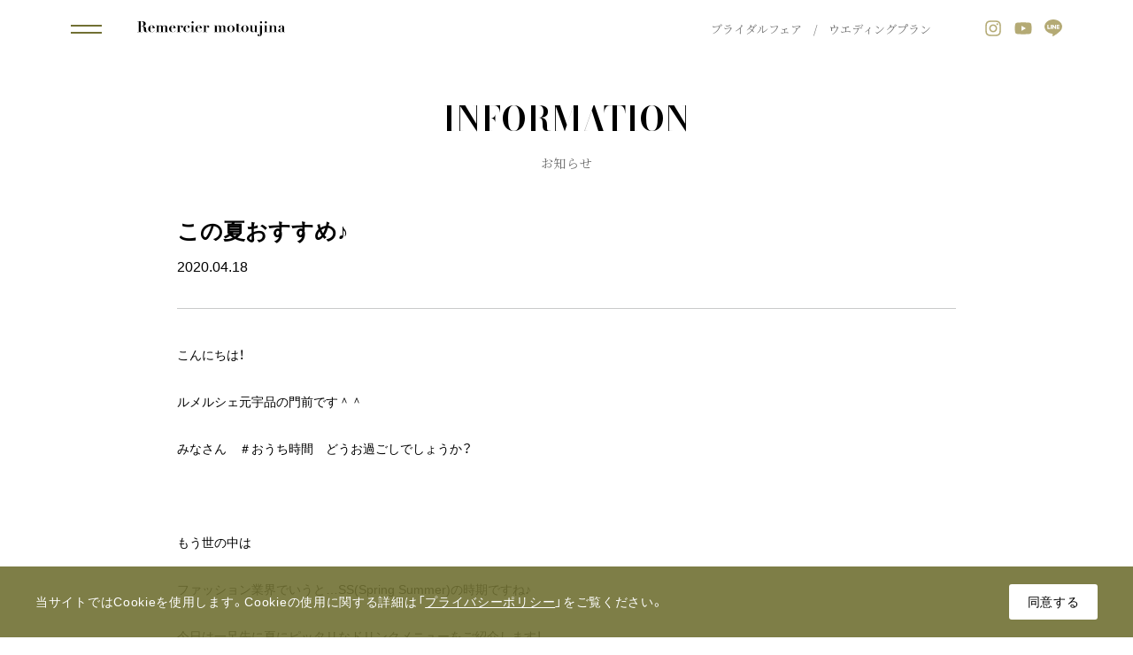

--- FILE ---
content_type: text/html; charset=UTF-8
request_url: https://www.remercier-mu.com/cat01/18670/
body_size: 20085
content:
<!DOCTYPE html>
<html lang="ja">
<head><!-- Google Tag Manager -->
        <script>(function(w,d,s,l,i){w[l]=w[l]||[];w[l].push({'gtm.start':
        new Date().getTime(),event:'gtm.js'});var f=d.getElementsByTagName(s)[0],
        j=d.createElement(s),dl=l!='dataLayer'?'&l='+l:'';j.async=true;j.src=
        'https://www.googletagmanager.com/gtm.js?id='+i+dl;f.parentNode.insertBefore(j,f);
        })(window,document,'script','dataLayer','GTM-PLZP592');</script>
        <!-- End Google Tag Manager -->
        <!-- Google Tag Manager -->
        <script>(function(w,d,s,l,i){w[l]=w[l]||[];w[l].push({'gtm.start':
        new Date().getTime(),event:'gtm.js'});var f=d.getElementsByTagName(s)[0],
        j=d.createElement(s),dl=l!='dataLayer'?'&l='+l:'';j.async=true;j.src=
        'https://www.googletagmanager.com/gtm.js?id='+i+dl;f.parentNode.insertBefore(j,f);
        })(window,document,'script','dataLayer','GTM-M2T4KW8');</script>
        <!-- End Google Tag Manager -->
	<!-- Google Tag Manager -->
	<script>(function(w,d,s,l,i){w[l]=w[l]||[];w[l].push({'gtm.start':
	new Date().getTime(),event:'gtm.js'});var f=d.getElementsByTagName(s)[0],
	j=d.createElement(s),dl=l!='dataLayer'?'&l='+l:'';j.async=true;j.src=
	'https://www.googletagmanager.com/gtm.js?id='+i+dl;f.parentNode.insertBefore(j,f);
	})(window,document,'script','dataLayer','GTM-WSC5');</script>
	<!-- End Google Tag Manager -->        
        	<meta charset="UTF-8">
	<meta name="format-detection" content="telephone=no,address=no,email=no">
	<title>この夏おすすめ♪ || INFORMATION || 【公式】広島の結婚式場 ハウスウェディング ガーデンウェディング｜ルメルシェ元宇品</title>
	<meta name="description" content="広島の結婚式場、ルメルシェ元宇品は我が家のように～アットホームなくつろぎの結婚式、開放感あふれるゲストハウス＆ガーデンウエディングが実現できます。">
	<meta name="keywords" content="広島,結婚式,式場,ルメルシェ元宇品,ウェディング,ブライダル,挙式,披露宴,ゲストハウス,ガーデン,貸し切り">
	<!-- modernizr.js -->
	<script src="https://www.remercier-mu.com/wp-content/themes/remercier_theme/cmn/js/libs/modernizr.custom.js?v=1677548424"></script>
	<!--[if lt IE 9]>
	<script src="<br />
<b>Warning</b>:  filemtime(): stat failed for /usr/home/hbw1003gs7se/html/wp-content/themes/remercier_theme/cmn/js/lib/html5shiv.min.js in <b>/usr/home/hbw1003gs7se/html/wp-content/themes/remercier_theme/lib/users/base_set.php</b> on line <b>5</b><br />
https://www.remercier-mu.com/wp-content/themes/remercier_theme/cmn/js/lib/html5shiv.min.js?v="></script>
	<![endif]-->
	<!-- stylesheet -->
	<link rel="stylesheet" href="https://cdn.jsdelivr.net/npm/yakuhanjp@3.4.1/dist/css/yakuhanjp.min.css">
			<meta name="viewport" content="width=1200, user-scalable=yes">
	<link rel="stylesheet" href="https://www.remercier-mu.com/wp-content/themes/remercier_theme/cmn/css/style.css?v=1678950891" />
		<script defer src="https://www.remercier-mu.com/wp-content/themes/remercier_theme/cmn/js/libs/fontawesome-all.min.js?v=1677548423"></script>
		<noscript>
		<style>
			body.is-loading {
				overflow: inherit;
			}
			.progress_container ,
			.layer {
				display: none;
			}
		</style>
	</noscript>
	<script data-cfasync="false" data-no-defer="1">var ewww_webp_supported=!1;function check_webp_feature(A,e){var w;e=void 0!==e?e:function(){},ewww_webp_supported?e(ewww_webp_supported):((w=new Image).onload=function(){ewww_webp_supported=0<w.width&&0<w.height,e&&e(ewww_webp_supported)},w.onerror=function(){e&&e(!1)},w.src="data:image/webp;base64,"+{alpha:"UklGRkoAAABXRUJQVlA4WAoAAAAQAAAAAAAAAAAAQUxQSAwAAAARBxAR/Q9ERP8DAABWUDggGAAAABQBAJ0BKgEAAQAAAP4AAA3AAP7mtQAAAA=="}[A])}check_webp_feature("alpha");</script><script data-cfasync="false" data-no-defer="1">var Arrive=function(c,w){"use strict";if(c.MutationObserver&&"undefined"!=typeof HTMLElement){var r,a=0,u=(r=HTMLElement.prototype.matches||HTMLElement.prototype.webkitMatchesSelector||HTMLElement.prototype.mozMatchesSelector||HTMLElement.prototype.msMatchesSelector,{matchesSelector:function(e,t){return e instanceof HTMLElement&&r.call(e,t)},addMethod:function(e,t,r){var a=e[t];e[t]=function(){return r.length==arguments.length?r.apply(this,arguments):"function"==typeof a?a.apply(this,arguments):void 0}},callCallbacks:function(e,t){t&&t.options.onceOnly&&1==t.firedElems.length&&(e=[e[0]]);for(var r,a=0;r=e[a];a++)r&&r.callback&&r.callback.call(r.elem,r.elem);t&&t.options.onceOnly&&1==t.firedElems.length&&t.me.unbindEventWithSelectorAndCallback.call(t.target,t.selector,t.callback)},checkChildNodesRecursively:function(e,t,r,a){for(var i,n=0;i=e[n];n++)r(i,t,a)&&a.push({callback:t.callback,elem:i}),0<i.childNodes.length&&u.checkChildNodesRecursively(i.childNodes,t,r,a)},mergeArrays:function(e,t){var r,a={};for(r in e)e.hasOwnProperty(r)&&(a[r]=e[r]);for(r in t)t.hasOwnProperty(r)&&(a[r]=t[r]);return a},toElementsArray:function(e){return e=void 0!==e&&("number"!=typeof e.length||e===c)?[e]:e}}),e=(l.prototype.addEvent=function(e,t,r,a){a={target:e,selector:t,options:r,callback:a,firedElems:[]};return this._beforeAdding&&this._beforeAdding(a),this._eventsBucket.push(a),a},l.prototype.removeEvent=function(e){for(var t,r=this._eventsBucket.length-1;t=this._eventsBucket[r];r--)e(t)&&(this._beforeRemoving&&this._beforeRemoving(t),(t=this._eventsBucket.splice(r,1))&&t.length&&(t[0].callback=null))},l.prototype.beforeAdding=function(e){this._beforeAdding=e},l.prototype.beforeRemoving=function(e){this._beforeRemoving=e},l),t=function(i,n){var o=new e,l=this,s={fireOnAttributesModification:!1};return o.beforeAdding(function(t){var e=t.target;e!==c.document&&e!==c||(e=document.getElementsByTagName("html")[0]);var r=new MutationObserver(function(e){n.call(this,e,t)}),a=i(t.options);r.observe(e,a),t.observer=r,t.me=l}),o.beforeRemoving(function(e){e.observer.disconnect()}),this.bindEvent=function(e,t,r){t=u.mergeArrays(s,t);for(var a=u.toElementsArray(this),i=0;i<a.length;i++)o.addEvent(a[i],e,t,r)},this.unbindEvent=function(){var r=u.toElementsArray(this);o.removeEvent(function(e){for(var t=0;t<r.length;t++)if(this===w||e.target===r[t])return!0;return!1})},this.unbindEventWithSelectorOrCallback=function(r){var a=u.toElementsArray(this),i=r,e="function"==typeof r?function(e){for(var t=0;t<a.length;t++)if((this===w||e.target===a[t])&&e.callback===i)return!0;return!1}:function(e){for(var t=0;t<a.length;t++)if((this===w||e.target===a[t])&&e.selector===r)return!0;return!1};o.removeEvent(e)},this.unbindEventWithSelectorAndCallback=function(r,a){var i=u.toElementsArray(this);o.removeEvent(function(e){for(var t=0;t<i.length;t++)if((this===w||e.target===i[t])&&e.selector===r&&e.callback===a)return!0;return!1})},this},i=new function(){var s={fireOnAttributesModification:!1,onceOnly:!1,existing:!1};function n(e,t,r){return!(!u.matchesSelector(e,t.selector)||(e._id===w&&(e._id=a++),-1!=t.firedElems.indexOf(e._id)))&&(t.firedElems.push(e._id),!0)}var c=(i=new t(function(e){var t={attributes:!1,childList:!0,subtree:!0};return e.fireOnAttributesModification&&(t.attributes=!0),t},function(e,i){e.forEach(function(e){var t=e.addedNodes,r=e.target,a=[];null!==t&&0<t.length?u.checkChildNodesRecursively(t,i,n,a):"attributes"===e.type&&n(r,i)&&a.push({callback:i.callback,elem:r}),u.callCallbacks(a,i)})})).bindEvent;return i.bindEvent=function(e,t,r){t=void 0===r?(r=t,s):u.mergeArrays(s,t);var a=u.toElementsArray(this);if(t.existing){for(var i=[],n=0;n<a.length;n++)for(var o=a[n].querySelectorAll(e),l=0;l<o.length;l++)i.push({callback:r,elem:o[l]});if(t.onceOnly&&i.length)return r.call(i[0].elem,i[0].elem);setTimeout(u.callCallbacks,1,i)}c.call(this,e,t,r)},i},o=new function(){var a={};function i(e,t){return u.matchesSelector(e,t.selector)}var n=(o=new t(function(){return{childList:!0,subtree:!0}},function(e,r){e.forEach(function(e){var t=e.removedNodes,e=[];null!==t&&0<t.length&&u.checkChildNodesRecursively(t,r,i,e),u.callCallbacks(e,r)})})).bindEvent;return o.bindEvent=function(e,t,r){t=void 0===r?(r=t,a):u.mergeArrays(a,t),n.call(this,e,t,r)},o};d(HTMLElement.prototype),d(NodeList.prototype),d(HTMLCollection.prototype),d(HTMLDocument.prototype),d(Window.prototype);var n={};return s(i,n,"unbindAllArrive"),s(o,n,"unbindAllLeave"),n}function l(){this._eventsBucket=[],this._beforeAdding=null,this._beforeRemoving=null}function s(e,t,r){u.addMethod(t,r,e.unbindEvent),u.addMethod(t,r,e.unbindEventWithSelectorOrCallback),u.addMethod(t,r,e.unbindEventWithSelectorAndCallback)}function d(e){e.arrive=i.bindEvent,s(i,e,"unbindArrive"),e.leave=o.bindEvent,s(o,e,"unbindLeave")}}(window,void 0),ewww_webp_supported=!1;function check_webp_feature(e,t){var r;ewww_webp_supported?t(ewww_webp_supported):((r=new Image).onload=function(){ewww_webp_supported=0<r.width&&0<r.height,t(ewww_webp_supported)},r.onerror=function(){t(!1)},r.src="data:image/webp;base64,"+{alpha:"UklGRkoAAABXRUJQVlA4WAoAAAAQAAAAAAAAAAAAQUxQSAwAAAARBxAR/Q9ERP8DAABWUDggGAAAABQBAJ0BKgEAAQAAAP4AAA3AAP7mtQAAAA==",animation:"UklGRlIAAABXRUJQVlA4WAoAAAASAAAAAAAAAAAAQU5JTQYAAAD/////AABBTk1GJgAAAAAAAAAAAAAAAAAAAGQAAABWUDhMDQAAAC8AAAAQBxAREYiI/gcA"}[e])}function ewwwLoadImages(e){if(e){for(var t=document.querySelectorAll(".batch-image img, .image-wrapper a, .ngg-pro-masonry-item a, .ngg-galleria-offscreen-seo-wrapper a"),r=0,a=t.length;r<a;r++)ewwwAttr(t[r],"data-src",t[r].getAttribute("data-webp")),ewwwAttr(t[r],"data-thumbnail",t[r].getAttribute("data-webp-thumbnail"));for(var i=document.querySelectorAll(".rev_slider ul li"),r=0,a=i.length;r<a;r++){ewwwAttr(i[r],"data-thumb",i[r].getAttribute("data-webp-thumb"));for(var n=1;n<11;)ewwwAttr(i[r],"data-param"+n,i[r].getAttribute("data-webp-param"+n)),n++}for(r=0,a=(i=document.querySelectorAll(".rev_slider img")).length;r<a;r++)ewwwAttr(i[r],"data-lazyload",i[r].getAttribute("data-webp-lazyload"));for(var o=document.querySelectorAll("div.woocommerce-product-gallery__image"),r=0,a=o.length;r<a;r++)ewwwAttr(o[r],"data-thumb",o[r].getAttribute("data-webp-thumb"))}for(var l=document.querySelectorAll("video"),r=0,a=l.length;r<a;r++)ewwwAttr(l[r],"poster",e?l[r].getAttribute("data-poster-webp"):l[r].getAttribute("data-poster-image"));for(var s,c=document.querySelectorAll("img.ewww_webp_lazy_load"),r=0,a=c.length;r<a;r++)e&&(ewwwAttr(c[r],"data-lazy-srcset",c[r].getAttribute("data-lazy-srcset-webp")),ewwwAttr(c[r],"data-srcset",c[r].getAttribute("data-srcset-webp")),ewwwAttr(c[r],"data-lazy-src",c[r].getAttribute("data-lazy-src-webp")),ewwwAttr(c[r],"data-src",c[r].getAttribute("data-src-webp")),ewwwAttr(c[r],"data-orig-file",c[r].getAttribute("data-webp-orig-file")),ewwwAttr(c[r],"data-medium-file",c[r].getAttribute("data-webp-medium-file")),ewwwAttr(c[r],"data-large-file",c[r].getAttribute("data-webp-large-file")),null!=(s=c[r].getAttribute("srcset"))&&!1!==s&&s.includes("R0lGOD")&&ewwwAttr(c[r],"src",c[r].getAttribute("data-lazy-src-webp"))),c[r].className=c[r].className.replace(/\bewww_webp_lazy_load\b/,"");for(var w=document.querySelectorAll(".ewww_webp"),r=0,a=w.length;r<a;r++)e?(ewwwAttr(w[r],"srcset",w[r].getAttribute("data-srcset-webp")),ewwwAttr(w[r],"src",w[r].getAttribute("data-src-webp")),ewwwAttr(w[r],"data-orig-file",w[r].getAttribute("data-webp-orig-file")),ewwwAttr(w[r],"data-medium-file",w[r].getAttribute("data-webp-medium-file")),ewwwAttr(w[r],"data-large-file",w[r].getAttribute("data-webp-large-file")),ewwwAttr(w[r],"data-large_image",w[r].getAttribute("data-webp-large_image")),ewwwAttr(w[r],"data-src",w[r].getAttribute("data-webp-src"))):(ewwwAttr(w[r],"srcset",w[r].getAttribute("data-srcset-img")),ewwwAttr(w[r],"src",w[r].getAttribute("data-src-img"))),w[r].className=w[r].className.replace(/\bewww_webp\b/,"ewww_webp_loaded");window.jQuery&&jQuery.fn.isotope&&jQuery.fn.imagesLoaded&&(jQuery(".fusion-posts-container-infinite").imagesLoaded(function(){jQuery(".fusion-posts-container-infinite").hasClass("isotope")&&jQuery(".fusion-posts-container-infinite").isotope()}),jQuery(".fusion-portfolio:not(.fusion-recent-works) .fusion-portfolio-wrapper").imagesLoaded(function(){jQuery(".fusion-portfolio:not(.fusion-recent-works) .fusion-portfolio-wrapper").isotope()}))}function ewwwWebPInit(e){ewwwLoadImages(e),ewwwNggLoadGalleries(e),document.arrive(".ewww_webp",function(){ewwwLoadImages(e)}),document.arrive(".ewww_webp_lazy_load",function(){ewwwLoadImages(e)}),document.arrive("videos",function(){ewwwLoadImages(e)}),"loading"==document.readyState?document.addEventListener("DOMContentLoaded",ewwwJSONParserInit):("undefined"!=typeof galleries&&ewwwNggParseGalleries(e),ewwwWooParseVariations(e))}function ewwwAttr(e,t,r){null!=r&&!1!==r&&e.setAttribute(t,r)}function ewwwJSONParserInit(){"undefined"!=typeof galleries&&check_webp_feature("alpha",ewwwNggParseGalleries),check_webp_feature("alpha",ewwwWooParseVariations)}function ewwwWooParseVariations(e){if(e)for(var t=document.querySelectorAll("form.variations_form"),r=0,a=t.length;r<a;r++){var i=t[r].getAttribute("data-product_variations"),n=!1;try{for(var o in i=JSON.parse(i))void 0!==i[o]&&void 0!==i[o].image&&(void 0!==i[o].image.src_webp&&(i[o].image.src=i[o].image.src_webp,n=!0),void 0!==i[o].image.srcset_webp&&(i[o].image.srcset=i[o].image.srcset_webp,n=!0),void 0!==i[o].image.full_src_webp&&(i[o].image.full_src=i[o].image.full_src_webp,n=!0),void 0!==i[o].image.gallery_thumbnail_src_webp&&(i[o].image.gallery_thumbnail_src=i[o].image.gallery_thumbnail_src_webp,n=!0),void 0!==i[o].image.thumb_src_webp&&(i[o].image.thumb_src=i[o].image.thumb_src_webp,n=!0));n&&ewwwAttr(t[r],"data-product_variations",JSON.stringify(i))}catch(e){}}}function ewwwNggParseGalleries(e){if(e)for(var t in galleries){var r=galleries[t];galleries[t].images_list=ewwwNggParseImageList(r.images_list)}}function ewwwNggLoadGalleries(e){e&&document.addEventListener("ngg.galleria.themeadded",function(e,t){window.ngg_galleria._create_backup=window.ngg_galleria.create,window.ngg_galleria.create=function(e,t){var r=$(e).data("id");return galleries["gallery_"+r].images_list=ewwwNggParseImageList(galleries["gallery_"+r].images_list),window.ngg_galleria._create_backup(e,t)}})}function ewwwNggParseImageList(e){for(var t in e){var r=e[t];if(void 0!==r["image-webp"]&&(e[t].image=r["image-webp"],delete e[t]["image-webp"]),void 0!==r["thumb-webp"]&&(e[t].thumb=r["thumb-webp"],delete e[t]["thumb-webp"]),void 0!==r.full_image_webp&&(e[t].full_image=r.full_image_webp,delete e[t].full_image_webp),void 0!==r.srcsets)for(var a in r.srcsets)nggSrcset=r.srcsets[a],void 0!==r.srcsets[a+"-webp"]&&(e[t].srcsets[a]=r.srcsets[a+"-webp"],delete e[t].srcsets[a+"-webp"]);if(void 0!==r.full_srcsets)for(var i in r.full_srcsets)nggFSrcset=r.full_srcsets[i],void 0!==r.full_srcsets[i+"-webp"]&&(e[t].full_srcsets[i]=r.full_srcsets[i+"-webp"],delete e[t].full_srcsets[i+"-webp"])}return e}check_webp_feature("alpha",ewwwWebPInit);</script><meta name='robots' content='max-image-preview:large' />
<link rel="alternate" type="application/rss+xml" title="【公式】広島の結婚式場 ハウスウェディング ガーデンウェディング｜ルメルシェ元宇品 &raquo; この夏おすすめ♪ のコメントのフィード" href="https://www.remercier-mu.com/cat01/18670/feed/" />
<link rel='stylesheet' id='sbi_styles-css' href='https://www.remercier-mu.com/wp-content/plugins/instagram-feed/css/sbi-styles.min.css?ver=6.4.3' type='text/css' media='all' />
<link rel='stylesheet' id='wp-block-library-css' href='https://www.remercier-mu.com/wp-includes/css/dist/block-library/style.min.css?ver=6.1.9' type='text/css' media='all' />
<link rel='stylesheet' id='classic-theme-styles-css' href='https://www.remercier-mu.com/wp-includes/css/classic-themes.min.css?ver=1' type='text/css' media='all' />
<style id='global-styles-inline-css' type='text/css'>
body{--wp--preset--color--black: #000000;--wp--preset--color--cyan-bluish-gray: #abb8c3;--wp--preset--color--white: #ffffff;--wp--preset--color--pale-pink: #f78da7;--wp--preset--color--vivid-red: #cf2e2e;--wp--preset--color--luminous-vivid-orange: #ff6900;--wp--preset--color--luminous-vivid-amber: #fcb900;--wp--preset--color--light-green-cyan: #7bdcb5;--wp--preset--color--vivid-green-cyan: #00d084;--wp--preset--color--pale-cyan-blue: #8ed1fc;--wp--preset--color--vivid-cyan-blue: #0693e3;--wp--preset--color--vivid-purple: #9b51e0;--wp--preset--gradient--vivid-cyan-blue-to-vivid-purple: linear-gradient(135deg,rgba(6,147,227,1) 0%,rgb(155,81,224) 100%);--wp--preset--gradient--light-green-cyan-to-vivid-green-cyan: linear-gradient(135deg,rgb(122,220,180) 0%,rgb(0,208,130) 100%);--wp--preset--gradient--luminous-vivid-amber-to-luminous-vivid-orange: linear-gradient(135deg,rgba(252,185,0,1) 0%,rgba(255,105,0,1) 100%);--wp--preset--gradient--luminous-vivid-orange-to-vivid-red: linear-gradient(135deg,rgba(255,105,0,1) 0%,rgb(207,46,46) 100%);--wp--preset--gradient--very-light-gray-to-cyan-bluish-gray: linear-gradient(135deg,rgb(238,238,238) 0%,rgb(169,184,195) 100%);--wp--preset--gradient--cool-to-warm-spectrum: linear-gradient(135deg,rgb(74,234,220) 0%,rgb(151,120,209) 20%,rgb(207,42,186) 40%,rgb(238,44,130) 60%,rgb(251,105,98) 80%,rgb(254,248,76) 100%);--wp--preset--gradient--blush-light-purple: linear-gradient(135deg,rgb(255,206,236) 0%,rgb(152,150,240) 100%);--wp--preset--gradient--blush-bordeaux: linear-gradient(135deg,rgb(254,205,165) 0%,rgb(254,45,45) 50%,rgb(107,0,62) 100%);--wp--preset--gradient--luminous-dusk: linear-gradient(135deg,rgb(255,203,112) 0%,rgb(199,81,192) 50%,rgb(65,88,208) 100%);--wp--preset--gradient--pale-ocean: linear-gradient(135deg,rgb(255,245,203) 0%,rgb(182,227,212) 50%,rgb(51,167,181) 100%);--wp--preset--gradient--electric-grass: linear-gradient(135deg,rgb(202,248,128) 0%,rgb(113,206,126) 100%);--wp--preset--gradient--midnight: linear-gradient(135deg,rgb(2,3,129) 0%,rgb(40,116,252) 100%);--wp--preset--duotone--dark-grayscale: url('#wp-duotone-dark-grayscale');--wp--preset--duotone--grayscale: url('#wp-duotone-grayscale');--wp--preset--duotone--purple-yellow: url('#wp-duotone-purple-yellow');--wp--preset--duotone--blue-red: url('#wp-duotone-blue-red');--wp--preset--duotone--midnight: url('#wp-duotone-midnight');--wp--preset--duotone--magenta-yellow: url('#wp-duotone-magenta-yellow');--wp--preset--duotone--purple-green: url('#wp-duotone-purple-green');--wp--preset--duotone--blue-orange: url('#wp-duotone-blue-orange');--wp--preset--font-size--small: 13px;--wp--preset--font-size--medium: 20px;--wp--preset--font-size--large: 36px;--wp--preset--font-size--x-large: 42px;--wp--preset--spacing--20: 0.44rem;--wp--preset--spacing--30: 0.67rem;--wp--preset--spacing--40: 1rem;--wp--preset--spacing--50: 1.5rem;--wp--preset--spacing--60: 2.25rem;--wp--preset--spacing--70: 3.38rem;--wp--preset--spacing--80: 5.06rem;}:where(.is-layout-flex){gap: 0.5em;}body .is-layout-flow > .alignleft{float: left;margin-inline-start: 0;margin-inline-end: 2em;}body .is-layout-flow > .alignright{float: right;margin-inline-start: 2em;margin-inline-end: 0;}body .is-layout-flow > .aligncenter{margin-left: auto !important;margin-right: auto !important;}body .is-layout-constrained > .alignleft{float: left;margin-inline-start: 0;margin-inline-end: 2em;}body .is-layout-constrained > .alignright{float: right;margin-inline-start: 2em;margin-inline-end: 0;}body .is-layout-constrained > .aligncenter{margin-left: auto !important;margin-right: auto !important;}body .is-layout-constrained > :where(:not(.alignleft):not(.alignright):not(.alignfull)){max-width: var(--wp--style--global--content-size);margin-left: auto !important;margin-right: auto !important;}body .is-layout-constrained > .alignwide{max-width: var(--wp--style--global--wide-size);}body .is-layout-flex{display: flex;}body .is-layout-flex{flex-wrap: wrap;align-items: center;}body .is-layout-flex > *{margin: 0;}:where(.wp-block-columns.is-layout-flex){gap: 2em;}.has-black-color{color: var(--wp--preset--color--black) !important;}.has-cyan-bluish-gray-color{color: var(--wp--preset--color--cyan-bluish-gray) !important;}.has-white-color{color: var(--wp--preset--color--white) !important;}.has-pale-pink-color{color: var(--wp--preset--color--pale-pink) !important;}.has-vivid-red-color{color: var(--wp--preset--color--vivid-red) !important;}.has-luminous-vivid-orange-color{color: var(--wp--preset--color--luminous-vivid-orange) !important;}.has-luminous-vivid-amber-color{color: var(--wp--preset--color--luminous-vivid-amber) !important;}.has-light-green-cyan-color{color: var(--wp--preset--color--light-green-cyan) !important;}.has-vivid-green-cyan-color{color: var(--wp--preset--color--vivid-green-cyan) !important;}.has-pale-cyan-blue-color{color: var(--wp--preset--color--pale-cyan-blue) !important;}.has-vivid-cyan-blue-color{color: var(--wp--preset--color--vivid-cyan-blue) !important;}.has-vivid-purple-color{color: var(--wp--preset--color--vivid-purple) !important;}.has-black-background-color{background-color: var(--wp--preset--color--black) !important;}.has-cyan-bluish-gray-background-color{background-color: var(--wp--preset--color--cyan-bluish-gray) !important;}.has-white-background-color{background-color: var(--wp--preset--color--white) !important;}.has-pale-pink-background-color{background-color: var(--wp--preset--color--pale-pink) !important;}.has-vivid-red-background-color{background-color: var(--wp--preset--color--vivid-red) !important;}.has-luminous-vivid-orange-background-color{background-color: var(--wp--preset--color--luminous-vivid-orange) !important;}.has-luminous-vivid-amber-background-color{background-color: var(--wp--preset--color--luminous-vivid-amber) !important;}.has-light-green-cyan-background-color{background-color: var(--wp--preset--color--light-green-cyan) !important;}.has-vivid-green-cyan-background-color{background-color: var(--wp--preset--color--vivid-green-cyan) !important;}.has-pale-cyan-blue-background-color{background-color: var(--wp--preset--color--pale-cyan-blue) !important;}.has-vivid-cyan-blue-background-color{background-color: var(--wp--preset--color--vivid-cyan-blue) !important;}.has-vivid-purple-background-color{background-color: var(--wp--preset--color--vivid-purple) !important;}.has-black-border-color{border-color: var(--wp--preset--color--black) !important;}.has-cyan-bluish-gray-border-color{border-color: var(--wp--preset--color--cyan-bluish-gray) !important;}.has-white-border-color{border-color: var(--wp--preset--color--white) !important;}.has-pale-pink-border-color{border-color: var(--wp--preset--color--pale-pink) !important;}.has-vivid-red-border-color{border-color: var(--wp--preset--color--vivid-red) !important;}.has-luminous-vivid-orange-border-color{border-color: var(--wp--preset--color--luminous-vivid-orange) !important;}.has-luminous-vivid-amber-border-color{border-color: var(--wp--preset--color--luminous-vivid-amber) !important;}.has-light-green-cyan-border-color{border-color: var(--wp--preset--color--light-green-cyan) !important;}.has-vivid-green-cyan-border-color{border-color: var(--wp--preset--color--vivid-green-cyan) !important;}.has-pale-cyan-blue-border-color{border-color: var(--wp--preset--color--pale-cyan-blue) !important;}.has-vivid-cyan-blue-border-color{border-color: var(--wp--preset--color--vivid-cyan-blue) !important;}.has-vivid-purple-border-color{border-color: var(--wp--preset--color--vivid-purple) !important;}.has-vivid-cyan-blue-to-vivid-purple-gradient-background{background: var(--wp--preset--gradient--vivid-cyan-blue-to-vivid-purple) !important;}.has-light-green-cyan-to-vivid-green-cyan-gradient-background{background: var(--wp--preset--gradient--light-green-cyan-to-vivid-green-cyan) !important;}.has-luminous-vivid-amber-to-luminous-vivid-orange-gradient-background{background: var(--wp--preset--gradient--luminous-vivid-amber-to-luminous-vivid-orange) !important;}.has-luminous-vivid-orange-to-vivid-red-gradient-background{background: var(--wp--preset--gradient--luminous-vivid-orange-to-vivid-red) !important;}.has-very-light-gray-to-cyan-bluish-gray-gradient-background{background: var(--wp--preset--gradient--very-light-gray-to-cyan-bluish-gray) !important;}.has-cool-to-warm-spectrum-gradient-background{background: var(--wp--preset--gradient--cool-to-warm-spectrum) !important;}.has-blush-light-purple-gradient-background{background: var(--wp--preset--gradient--blush-light-purple) !important;}.has-blush-bordeaux-gradient-background{background: var(--wp--preset--gradient--blush-bordeaux) !important;}.has-luminous-dusk-gradient-background{background: var(--wp--preset--gradient--luminous-dusk) !important;}.has-pale-ocean-gradient-background{background: var(--wp--preset--gradient--pale-ocean) !important;}.has-electric-grass-gradient-background{background: var(--wp--preset--gradient--electric-grass) !important;}.has-midnight-gradient-background{background: var(--wp--preset--gradient--midnight) !important;}.has-small-font-size{font-size: var(--wp--preset--font-size--small) !important;}.has-medium-font-size{font-size: var(--wp--preset--font-size--medium) !important;}.has-large-font-size{font-size: var(--wp--preset--font-size--large) !important;}.has-x-large-font-size{font-size: var(--wp--preset--font-size--x-large) !important;}
.wp-block-navigation a:where(:not(.wp-element-button)){color: inherit;}
:where(.wp-block-columns.is-layout-flex){gap: 2em;}
.wp-block-pullquote{font-size: 1.5em;line-height: 1.6;}
</style>
<link rel="canonical" href="https://www.remercier-mu.com/cat01/18670/" />
<link rel='shortlink' href='https://www.remercier-mu.com/?p=18670' />
	<link rel="canonical" href="https://www.remercier-mu.com/cat01/18670/" />
	<!-- OGP -->
	<meta property="og:image" content="https://www.remercier-mu.com/wp-content/uploads/2020/04/226-1200x800.jpg" />
                <meta property="og:title" content="この夏おすすめ♪ || 【公式】広島の結婚式場 ハウスウェディング ガーデンウェディング｜ルメルシェ元宇品" />
                <meta property="og:type" content="article" />
            <meta property="og:url" content="https://www.remercier-mu.com/cat01/18670/" />
            <meta property="og:site_name" content="この夏おすすめ♪ || 【公式】広島の結婚式場 ハウスウェディング ガーデンウェディング｜ルメルシェ元宇品" />
            <meta property="og:description" content="広島の結婚式場、ルメルシェ元宇品は我が家のように～アットホームなくつろぎの結婚式、開放感あふれるゲストハウス＆ガーデンウエディングが実現できます。" />	
                    <meta property="twitter:image" content="https://www.remercier-mu.com/wp-content/uploads/2020/04/226-1200x800.jpg" />
                    <meta itemprop="image" content="https://www.remercier-mu.com/wp-content/uploads/2020/04/226-1200x800.jpg" />
            <meta name="twitter:card" content="summary" />
            <meta name="twitter:title" content="【公式】広島の結婚式場 ハウスウェディング ガーデンウェディング｜ルメルシェ元宇品" />
            <meta name="twitter:url" content="https://www.remercier-mu.com/cat01/18670/" />
            <meta name="twitter:description" content="広島の結婚式場、ルメルシェ元宇品は我が家のように～アットホームなくつろぎの結婚式、開放感あふれるゲストハウス＆ガーデンウエディングが実現できます。" />
            	<!-- Favicons -->
	<link rel="apple-touch-icon" sizes="180x180" href="https://www.remercier-mu.com/wp-content/themes/remercier_theme/cmn/img/favicons/apple-touch-icon.png">
	<link rel="icon" type="image/png" sizes="32x32" href="https://www.remercier-mu.com/wp-content/themes/remercier_theme/cmn/img/favicons/favicon-32x32.png">
	<link rel="icon" type="image/png" sizes="16x16" href="https://www.remercier-mu.com/wp-content/themes/remercier_theme/cmn/img/favicons/favicon-16x16.png">
	<link rel="manifest" href="https://www.remercier-mu.com/wp-content/themes/remercier_theme/cmn/img/favicons/site.webmanifest" crossorigin="use-credentials">
	<meta name="msapplication-TileColor" content="#da532c">
	<meta name="theme-color" content="#ffffff">
	<link rel="stylesheet" href="https://cdn.jsdelivr.net/npm/swiper@8/swiper-bundle.min.css" />
</head>
<body class="is-loading">
<script data-cfasync="false" data-no-defer="1">if(typeof ewww_webp_supported==="undefined"){var ewww_webp_supported=!1}if(ewww_webp_supported){document.body.classList.add("webp-support")}</script><!-- Google Tag Manager (noscript) -->
        <noscript><iframe src="https://www.googletagmanager.com/ns.html?id=GTM-PLZP592"
        height="0" width="0" style="display:none;visibility:hidden"></iframe></noscript>
        <!-- End Google Tag Manager (noscript) -->
        <!-- Google Tag Manager (noscript) -->
        <noscript><iframe src="https://www.googletagmanager.com/ns.html?id=GTM-M2T4KW8"
        height="0" width="0" style="display:none;visibility:hidden"></iframe></noscript>
        <!-- End Google Tag Manager (noscript) -->
	<!-- Google Tag Manager (noscript) -->
	<noscript><iframe src="https://www.googletagmanager.com/ns.html?id=GTM-WSC5"
	height="0" width="0" style="display:none;visibility:hidden"></iframe></noscript>
	<!-- End Google Tag Manager (noscript) -->
        
<div id="contents" class="contents_row">

<div id="layer" class="layer"></div>

<div id="nav_cover" class="nav_cover"></div>

<header id="header" class="header" role="banner">
			<div class="header__inner">
			<h1 class="header_logo">
			<a href="https://www.remercier-mu.com/" title="ルメルシェ元宇品">
				<img src="https://www.remercier-mu.com/wp-content/themes/remercier_theme/cmn/img/cmn/logo.svg" alt="ルメルシェ元宇品">
			</a>
		</h1>
		<button type="button" class="burger" data-target="#gnav" aria-controls="gnav" aria-expanded="false">
			<span class="burger-bar"></span>
		</button>
			<div class="header_menus">
			<ul class="header_nav">
				<li><a href="https://remercier-mu.fuwel.wedding/fair" title="Bridal Fair">ブライダルフェア</a>　/　</li>
				<li><a href="https://remercier-mu.fuwel.wedding/plan" title="Plan">ウエディングプラン</a></li>
			</ul>
			<ul class="list_sns">
	<li><a href="https://www.instagram.com/remercier_wedding/" rel="noopener noreferrer" target="_blank"><i class="fab fa-instagram"></i></a></li>
	<li><a href="https://www.youtube.com/user/shr1122bridal" rel="noopener noreferrer" target="_blank"><i class="fab fa-youtube"></i></a></li>
	<li><a href="https://page.line.me/?accountId=966exhsi" rel="noopener noreferrer" target="_blank"><i class="i-icon-line"></i></a></li>
</ul>		</div>
		<!-- .header__inner -->
		</div>
	
	<nav id="gnav" class="gnav" role="navigation">

		
			<div id="gnavContainer" class="gnav_container">
				<div class="gnav_body">
					<div class="header_nav nav_cmn">
						<ul>
							<li class="nav_cmn__parents">
								<div class="nav_cmn__ttl">MENU</div>
								<div>
									<ul class="nav_cmn__children">
										<li><a href="https://remercier-mu.fuwel.wedding/fair">ブライダルフェア</a></li>
										<li><a href="https://remercier-mu.fuwel.wedding/plan">プラン</a></li>
										<li><a href="https://www.remercier-mu.com/ceremony/">挙式</a></li>
										<li><a href="https://www.remercier-mu.com/floor/">会場</a></li>
										<li><a href="https://www.remercier-mu.com/cuisine/">お料理</a></li>
										<li><a href="https://www.remercier-mu.com/concept/">パーティーレポート</a></li>
										<li><a href="https://www.remercier-mu.com/access/">アクセス</a></li>
									</ul>
								</div>
							</li>
							<li class="nav_cmn__parents">
								<div class="nav_cmn__ttl">CONTACT</div>
								<div>
									<ul class="nav_cmn__children">
										<li><a href="https://remercier-mu.fuwel.wedding/contact#contact-type-inquiry">お問い合わせ</a></li>
										<li><a href="https://remercier-mu.fuwel.wedding/contact#contact-type-request">資料請求</a></li>
										<li><a href="https://remercier-mu.fuwel.wedding/contact/">見学予約</a></li>
									</ul>
								</div>
							</li>
							<li class="nav_cmn__parents">
								<div class="nav_cmn__ttl">INFORMATION</div>
								<div>
									<ul class="nav_cmn__children">
										<li><a href="https://www.remercier-mu.com/blog/">お知らせ</a></li>
									</ul>
								</div>
							</li>
							<li class="nav_cmn__parents">
								<div class="nav_cmn__ttl">ACCOUNT</div>
								<div>
									<ul class="nav_cmn_sns">
										<li><a href="https://www.instagram.com/remercier_wedding/" rel="noopener noreferrer" target="_blank"><i class="fab fa-instagram"></i>Instagram</a></li>
										<li><a href="https://www.youtube.com/user/shr1122bridal" rel="noopener noreferrer" target="_blank"><i class="fab fa-youtube"></i>YouTube</a></li>
										<li><a href="https://page.line.me/?accountId=966exhsi" rel="noopener noreferrer" target="_blank"><i class="i-icon-line"></i>LINE@</a></li>
									</ul>
								</div>
							</li>
						</ul>
					</div>
				<!-- /.gnav_body_bottom -->
				</div>
				<!-- /.gnav_body -->
			</div>
			<!-- /.gnav_container -->

		
	</nav>
</header>


<main role="main" class="blog">

  <h2 class="ttl_primary page_ttl">INFORMATION<span>お知らせ</span></h2>
  <div class="container">

      <article class="single">

        <!-- <div class="single_image"><img src="https://www.remercier-mu.com/wp-content/themes/remercier_theme/cmn/img/bridal/single/page_heading.png" alt="" width="1001" height="373"></div> -->

        <div class="single_post">
        
          <h1 class="single_title">この夏おすすめ♪</h1>
          <p class="single_date">2020.04.18</p>

          <div class="editorSetting">

            <p><span style="font-size: 14px;">こんにちは！</span></p>
<p><span style="font-size: 14px;">ルメルシェ元宇品の門前です＾＾</span></p>
<p><span style="font-size: 14px;">みなさん　＃おうち時間　どうお過ごしでしょうか？</span></p>
<p>&nbsp;</p>
<p><span style="font-size: 14px;">もう世の中は</span></p>
<p><span style="font-size: 14px;">ファッション業界でいうと…</span><span style="font-size: 14px;">SS(Spring Summer)の時期ですね♪</span></p>
<p><span style="font-size: 14px;">今日は一足先に夏にピッタリなドリンクメニューをご紹介します！</span></p>
<p>&nbsp;</p>
<p><span style="font-size: 14px;">夏といえば…</span></p>
<p>&nbsp;</p>
<p><span style="font-size: 14px;">スイカ割り</span></p>
<p>&nbsp;</p>
<p><span style="font-size: 14px;">かき氷</span></p>
<p>&nbsp;</p>
<p><span style="font-size: 14px;">海</span></p>
<p>&nbsp;</p>
<p><span style="font-size: 14px;">そしてキンキンに冷えた生ビール！！！</span></p>
<p><span style="font-size: 14px;">（むりやりもっていった感じになっていますが＾＾）</span></p>
<p>&nbsp;</p>
<p><span style="font-size: 14px;">そう！今日は夏に人気の樽生ビールをご紹介しちゃいます♪</span></p>
<p><img decoding="async" class="alignnone size-medium wp-image-18674 ewww_webp" src="[data-uri]" alt="" width="533" height="800" data-src-img="https://www.remercier-mu.com/wp-content/uploads/2020/04/103-533x800.jpg" data-src-webp="https://www.remercier-mu.com/wp-content/uploads/2020/04/103-533x800.jpg.webp" data-eio="j" /><noscript><img decoding="async" class="alignnone size-medium wp-image-18674" src="https://www.remercier-mu.com/wp-content/uploads/2020/04/103-533x800.jpg" alt="" width="533" height="800" /></noscript></p>
<p><span style="font-size: 14px;">天気の良い1日はテラスで提供OK</span></p>
<p>&nbsp;</p>
<p><span style="font-size: 14px;">待合スペースでも提供OK</span></p>
<p>&nbsp;</p>
<p><span style="font-size: 14px;">そして、もし待合で余った場合は</span></p>
<p><span style="font-size: 14px;">そのまま</span><span style="font-size: 14px;">披露宴でも提供させていただきます♪</span></p>
<p><img decoding="async" loading="lazy" class="alignnone size-medium wp-image-18673 ewww_webp" src="[data-uri]" alt="" width="1000" height="667" data-src-img="https://www.remercier-mu.com/wp-content/uploads/2020/04/237-1000x667.jpg" data-src-webp="https://www.remercier-mu.com/wp-content/uploads/2020/04/237-1000x667.jpg.webp" data-eio="j" /><noscript><img decoding="async" loading="lazy" class="alignnone size-medium wp-image-18673" src="https://www.remercier-mu.com/wp-content/uploads/2020/04/237-1000x667.jpg" alt="" width="1000" height="667" /></noscript></p>
<p>&nbsp;</p>
<p>&nbsp;</p>
<p><span style="font-size: 14px;">ただ置いてあるものを飲んでいただくより</span></p>
<p>&nbsp;</p>
<p><span style="font-size: 14px;">お二人からゲストのみなさんに提供するとよりGoodです◎</span></p>
<p>&nbsp;</p>
<p><span style="font-size: 14px;">お酒が好きなお二人　ガーデンで</span></p>
<p>&nbsp;</p>
<p><span style="font-size: 14px;">一緒に　乾杯～</span></p>
<p><img decoding="async" loading="lazy" class="alignnone size-medium wp-image-18676 ewww_webp" src="[data-uri]" alt="" width="1000" height="667" data-src-img="https://www.remercier-mu.com/wp-content/uploads/2020/04/219-1000x667.jpg" data-src-webp="https://www.remercier-mu.com/wp-content/uploads/2020/04/219-1000x667.jpg.webp" data-eio="j" /><noscript><img decoding="async" loading="lazy" class="alignnone size-medium wp-image-18676" src="https://www.remercier-mu.com/wp-content/uploads/2020/04/219-1000x667.jpg" alt="" width="1000" height="667" /></noscript></p>
<p><img decoding="async" loading="lazy" class="alignnone size-medium wp-image-18677 ewww_webp" src="[data-uri]" alt="" width="1000" height="667" data-src-img="https://www.remercier-mu.com/wp-content/uploads/2020/04/220-1000x667.jpg" data-src-webp="https://www.remercier-mu.com/wp-content/uploads/2020/04/220-1000x667.jpg.webp" data-eio="j" /><noscript><img decoding="async" loading="lazy" class="alignnone size-medium wp-image-18677" src="https://www.remercier-mu.com/wp-content/uploads/2020/04/220-1000x667.jpg" alt="" width="1000" height="667" /></noscript></p>
<p><img decoding="async" loading="lazy" class="alignnone size-medium wp-image-18678 ewww_webp" src="[data-uri]" alt="" width="1000" height="667" data-src-img="https://www.remercier-mu.com/wp-content/uploads/2020/04/226-1000x667.jpg" data-src-webp="https://www.remercier-mu.com/wp-content/uploads/2020/04/226-1000x667.jpg.webp" data-eio="j" /><noscript><img decoding="async" loading="lazy" class="alignnone size-medium wp-image-18678" src="https://www.remercier-mu.com/wp-content/uploads/2020/04/226-1000x667.jpg" alt="" width="1000" height="667" /></noscript></p>
<p><img decoding="async" loading="lazy" class="alignnone size-medium wp-image-18671 ewww_webp" src="[data-uri]" alt="" width="1000" height="667" data-src-img="https://www.remercier-mu.com/wp-content/uploads/2020/04/222-1000x667.jpg" data-src-webp="https://www.remercier-mu.com/wp-content/uploads/2020/04/222-1000x667.jpg.webp" data-eio="j" /><noscript><img decoding="async" loading="lazy" class="alignnone size-medium wp-image-18671" src="https://www.remercier-mu.com/wp-content/uploads/2020/04/222-1000x667.jpg" alt="" width="1000" height="667" /></noscript></p>
<p>&nbsp;</p>
<p><span style="font-size: 14px;">最高です♪</span></p>
<p>&nbsp;</p>
<p>&nbsp;</p>
<p><span style="font-size: 14px;">みなさんも夏にぴったりなドリンクで</span></p>
<p><span style="font-size: 14px;">ゲストの方へおもてなししてみませんか？？</span></p>
<p>&nbsp;</p>
<p><img decoding="async" loading="lazy" class="alignnone size-medium wp-image-18672 ewww_webp" src="[data-uri]" alt="" width="1000" height="667" data-src-img="https://www.remercier-mu.com/wp-content/uploads/2020/04/262-1000x667.jpg" data-src-webp="https://www.remercier-mu.com/wp-content/uploads/2020/04/262-1000x667.jpg.webp" data-eio="j" /><noscript><img decoding="async" loading="lazy" class="alignnone size-medium wp-image-18672" src="https://www.remercier-mu.com/wp-content/uploads/2020/04/262-1000x667.jpg" alt="" width="1000" height="667" /></noscript></p>
<p>&nbsp;</p>
<p><span style="font-size: 14px;">それでは次回のブログでお会いしましょう～</span></p>
<p>&nbsp;</p>
<p><span style="font-size: 14px;">Remercieir motoujina 門前</span></p>
<p>&nbsp;</p>
<p>&nbsp;</p>

          </div>
                  </div>
        <!-- /.single_post -->
      </article>
      <!-- /.single -->

                <div class="blogDetailNav">
                    <div class="blogDetailNav_item blogDetailNav_item-prev">
                        <!-- <a href="#">前の記事</a> -->
                        <a class="articleNavi_prev" href="https://www.remercier-mu.com/cat01/18604/" rel="prev">Prev</a>                    </div>
                    <div class="blogDetailNav_item blogDetailNav_item-back">
                        <a href="https://www.remercier-mu.com/blog/">Back To Top</a>
                    </div>
                    <div class="blogDetailNav_item blogDetailNav_item-next">
                        <a class="articleNavi_next" href="https://www.remercier-mu.com/cat01/18795/" rel="next">Next</a>                    </div>
                </div>
                <!-- /.blogDetailNav -->


      <div class="single_post">
        
        <ul class="blog_list">

        
          <li class="js-sr-seq"><a href="https://www.remercier-mu.com/cat01/30724/">
                        <div class="blog_list__image" style="background-image: url(https://www.remercier-mu.com/wp-content/uploads/2025/12/250719reme_w_600-1000x667.jpg);"></div>
                        <div class="blog_list__body">
              <p class="blog_list__date">2026.01.05</p>
              <p class="blog_list__title">【最新】パーティーレポートのご紹介</p>
            </div>
          </a></li>




        
          <li class="js-sr-seq"><a href="https://www.remercier-mu.com/cat01/30708/">
                        <div class="blog_list__image" style="background-image: url(https://www.remercier-mu.com/wp-content/uploads/2025/12/62644079afdb3b588365fce303f882ce-800x800.jpg);"></div>
                        <div class="blog_list__body">
              <p class="blog_list__date">2025.12.22</p>
              <p class="blog_list__title">【年末年始休業】2025年12月29日(月)～2026年1月4日(日)まで</p>
            </div>
          </a></li>




        
          <li class="js-sr-seq"><a href="https://www.remercier-mu.com/cat01/30690/">
                        <div class="blog_list__image" style="background-image: url(https://www.remercier-mu.com/wp-content/uploads/2025/12/250505reme_w_032-1000x667.jpg);"></div>
                        <div class="blog_list__body">
              <p class="blog_list__date">2025.12.20</p>
              <p class="blog_list__title">ウェディングコンセプト紹介＊結日「musubi」</p>
            </div>
          </a></li>




        
          <li class="js-sr-seq"><a href="https://www.remercier-mu.com/cat01/30662/">
                        <div class="blog_list__image" style="background-image: url(https://www.remercier-mu.com/wp-content/uploads/2025/12/240520reme_p_156-533x800.jpg);"></div>
                        <div class="blog_list__body">
              <p class="blog_list__date">2025.12.12</p>
              <p class="blog_list__title">ロケーション撮影と、その後日談♡</p>
            </div>
          </a></li>




        
          <li class="js-sr-seq"><a href="https://www.remercier-mu.com/cat01/30564/">
                        <div class="blog_list__image" style="background-image: url(https://www.remercier-mu.com/wp-content/uploads/2025/12/136cb808ae087a2080aaf0e82a5e3f48-1-800x800.jpg);"></div>
                        <div class="blog_list__body">
              <p class="blog_list__date">2025.12.02</p>
              <p class="blog_list__title">【12月限定】おすすめブライダルフェア</p>
            </div>
          </a></li>




        
          <li class="js-sr-seq"><a href="https://www.remercier-mu.com/cat01/30552/">
                        <div class="blog_list__image" style="background-image: url(https://www.remercier-mu.com/wp-content/uploads/2025/12/250914K_664-1000x667.jpg);"></div>
                        <div class="blog_list__body">
              <p class="blog_list__date">2025.12.01</p>
              <p class="blog_list__title">ルメルシェナイトウェディングのすゝめ＊</p>
            </div>
          </a></li>




                

        </ul>
      </div>
      <!-- /.single_post -->

  </div>
  <!-- /.container -->

</main>


</div>
<!-- /.contents_row -->
<div class="page_bottom_contents js-sr-fade">
			<section class="top_report">
			<h2 class="ttl_primary">PARTY REPORT<span>先輩たちのウエディング</span></h2>
			<div class="main-swiper main-scroll-swiper contents_wrap">
				<div class="top_report__list swiper js-scroll-swiper">
					<ul class="swiper-wrapper">
													<li class="swiper-slide">
								<a href="https://www.remercier-mu.com/concept/shota-mio/">
									<div class="top_report__list__img"><img src="[data-uri]" alt="Shota &#038; Mio" data-src-img="https://www.remercier-mu.com/wp-content/uploads/2025/12/250719reme_w_076-e1765534438722-801x800.jpg" data-src-webp="https://www.remercier-mu.com/wp-content/uploads/2025/12/250719reme_w_076-e1765534438722-801x800.jpg.webp" data-eio="j" class="ewww_webp"><noscript><img src="https://www.remercier-mu.com/wp-content/uploads/2025/12/250719reme_w_076-e1765534438722-801x800.jpg" alt="Shota &#038; Mio"></noscript></div>
									<div class="top_report__list__text">
										<h3 class="ttl">満ちる日</h3>
																														<div class="planner">
											<div class="img"><img src="[data-uri]" alt="PLANNER 桒田　歩果" data-src-img="https://www.remercier-mu.com/wp-content/uploads/2025/12/250719reme_w_590-e1765534204970-500x500.jpg" data-src-webp="https://www.remercier-mu.com/wp-content/uploads/2025/12/250719reme_w_590-e1765534204970-500x500.jpg.webp" data-eio="j" class="ewww_webp"><noscript><img src="https://www.remercier-mu.com/wp-content/uploads/2025/12/250719reme_w_590-e1765534204970-500x500.jpg" alt="PLANNER 桒田　歩果"></noscript></div>
											<div class="info">
												<div class="position">PLANNER</div>
												<div class="name">桒田　歩果</div>
											</div>
										</div>
																			</div>
								</a>
							</li>
													<li class="swiper-slide">
								<a href="https://www.remercier-mu.com/concept/yuya-kaori/">
									<div class="top_report__list__img"><img src="[data-uri]" alt="Yuya &#038; Kaori" data-src-img="https://www.remercier-mu.com/wp-content/uploads/2025/11/250525reme_w_342-e1763032563618-800x800.jpg" data-src-webp="https://www.remercier-mu.com/wp-content/uploads/2025/11/250525reme_w_342-e1763032563618-800x800.jpg.webp" data-eio="j" class="ewww_webp"><noscript><img src="https://www.remercier-mu.com/wp-content/uploads/2025/11/250525reme_w_342-e1763032563618-800x800.jpg" alt="Yuya &#038; Kaori"></noscript></div>
									<div class="top_report__list__text">
										<h3 class="ttl">To be happy</h3>
																														<div class="planner">
											<div class="img"><img src="[data-uri]" alt="PLANNER 古田　萌栞" data-src-img="https://www.remercier-mu.com/wp-content/uploads/2025/11/250525reme_w_087-e1763032593187-500x500.jpg" data-src-webp="https://www.remercier-mu.com/wp-content/uploads/2025/11/250525reme_w_087-e1763032593187-500x500.jpg.webp" data-eio="j" class="ewww_webp"><noscript><img src="https://www.remercier-mu.com/wp-content/uploads/2025/11/250525reme_w_087-e1763032593187-500x500.jpg" alt="PLANNER 古田　萌栞"></noscript></div>
											<div class="info">
												<div class="position">PLANNER</div>
												<div class="name">古田　萌栞</div>
											</div>
										</div>
																			</div>
								</a>
							</li>
													<li class="swiper-slide">
								<a href="https://www.remercier-mu.com/concept/ryota-natsuki/">
									<div class="top_report__list__img"><img src="[data-uri]" alt="Ryota &#038; Natsuki" data-src-img="https://www.remercier-mu.com/wp-content/uploads/2025/09/241025reme_p_099-e1757559714789-801x800.jpg" data-src-webp="https://www.remercier-mu.com/wp-content/uploads/2025/09/241025reme_p_099-e1757559714789-801x800.jpg.webp" data-eio="j" class="ewww_webp"><noscript><img src="https://www.remercier-mu.com/wp-content/uploads/2025/09/241025reme_p_099-e1757559714789-801x800.jpg" alt="Ryota &#038; Natsuki"></noscript></div>
									<div class="top_report__list__text">
										<h3 class="ttl">結日</h3>
																														<div class="planner">
											<div class="img"><img src="[data-uri]" alt="PLANNER 古田　萌栞" data-src-img="https://www.remercier-mu.com/wp-content/uploads/2025/09/250505reme_w_656-e1757559634110-500x500.jpg" data-src-webp="https://www.remercier-mu.com/wp-content/uploads/2025/09/250505reme_w_656-e1757559634110-500x500.jpg.webp" data-eio="j" class="ewww_webp"><noscript><img src="https://www.remercier-mu.com/wp-content/uploads/2025/09/250505reme_w_656-e1757559634110-500x500.jpg" alt="PLANNER 古田　萌栞"></noscript></div>
											<div class="info">
												<div class="position">PLANNER</div>
												<div class="name">古田　萌栞</div>
											</div>
										</div>
																			</div>
								</a>
							</li>
													<li class="swiper-slide">
								<a href="https://www.remercier-mu.com/concept/kazuto-sakura/">
									<div class="top_report__list__img"><img src="[data-uri]" alt="Kazuto &#038; Sakura" data-src-img="https://www.remercier-mu.com/wp-content/uploads/2025/08/250509reme_w_088-e1755487252589-801x800.jpg" data-src-webp="https://www.remercier-mu.com/wp-content/uploads/2025/08/250509reme_w_088-e1755487252589-801x800.jpg.webp" data-eio="j" class="ewww_webp"><noscript><img src="https://www.remercier-mu.com/wp-content/uploads/2025/08/250509reme_w_088-e1755487252589-801x800.jpg" alt="Kazuto &#038; Sakura"></noscript></div>
									<div class="top_report__list__text">
										<h3 class="ttl">iro</h3>
																														<div class="planner">
											<div class="img"><img src="[data-uri]" alt="PLANNER ルメルシェ元宇品" data-src-img="https://www.remercier-mu.com/wp-content/uploads/2025/08/250509reme_w_001-e1755489414628-500x500.jpg" data-src-webp="https://www.remercier-mu.com/wp-content/uploads/2025/08/250509reme_w_001-e1755489414628-500x500.jpg.webp" data-eio="j" class="ewww_webp"><noscript><img src="https://www.remercier-mu.com/wp-content/uploads/2025/08/250509reme_w_001-e1755489414628-500x500.jpg" alt="PLANNER ルメルシェ元宇品"></noscript></div>
											<div class="info">
												<div class="position">PLANNER</div>
												<div class="name">ルメルシェ元宇品</div>
											</div>
										</div>
																			</div>
								</a>
							</li>
													<li class="swiper-slide">
								<a href="https://www.remercier-mu.com/concept/kenta-yui/">
									<div class="top_report__list__img"><img src="[data-uri]" alt="Kenta &#038; Yui" data-src-img="https://www.remercier-mu.com/wp-content/uploads/2025/07/1912-e1752994819598-801x800.jpg" data-src-webp="https://www.remercier-mu.com/wp-content/uploads/2025/07/1912-e1752994819598-801x800.jpg.webp" data-eio="j" class="ewww_webp"><noscript><img src="https://www.remercier-mu.com/wp-content/uploads/2025/07/1912-e1752994819598-801x800.jpg" alt="Kenta &#038; Yui"></noscript></div>
									<div class="top_report__list__text">
										<h3 class="ttl">Sunny</h3>
																														<div class="planner">
											<div class="img"><img src="[data-uri]" alt="PLANNER 泉川　芽唯" data-src-img="https://www.remercier-mu.com/wp-content/uploads/2025/07/926-e1752995665526-500x500.jpg" data-src-webp="https://www.remercier-mu.com/wp-content/uploads/2025/07/926-e1752995665526-500x500.jpg.webp" data-eio="j" class="ewww_webp"><noscript><img src="https://www.remercier-mu.com/wp-content/uploads/2025/07/926-e1752995665526-500x500.jpg" alt="PLANNER 泉川　芽唯"></noscript></div>
											<div class="info">
												<div class="position">PLANNER</div>
												<div class="name">泉川　芽唯</div>
											</div>
										</div>
																			</div>
								</a>
							</li>
													<li class="swiper-slide">
								<a href="https://www.remercier-mu.com/concept/haruki-chihiro/">
									<div class="top_report__list__img"><img src="[data-uri]" alt="Haruki &#038; Chihiro" data-src-img="https://www.remercier-mu.com/wp-content/uploads/2025/07/250511k_789-1-e1752231813788-801x800.jpg" data-src-webp="https://www.remercier-mu.com/wp-content/uploads/2025/07/250511k_789-1-e1752231813788-801x800.jpg.webp" data-eio="j" class="ewww_webp"><noscript><img src="https://www.remercier-mu.com/wp-content/uploads/2025/07/250511k_789-1-e1752231813788-801x800.jpg" alt="Haruki &#038; Chihiro"></noscript></div>
									<div class="top_report__list__text">
										<h3 class="ttl">Re Collection ~回想~</h3>
																														<div class="planner">
											<div class="img"><img src="[data-uri]" alt="PLANNER 古田　萌栞" data-src-img="https://www.remercier-mu.com/wp-content/uploads/2025/06/240630reme_w_135-500x500.jpg" data-src-webp="https://www.remercier-mu.com/wp-content/uploads/2025/06/240630reme_w_135-500x500.jpg.webp" data-eio="j" class="ewww_webp"><noscript><img src="https://www.remercier-mu.com/wp-content/uploads/2025/06/240630reme_w_135-500x500.jpg" alt="PLANNER 古田　萌栞"></noscript></div>
											<div class="info">
												<div class="position">PLANNER</div>
												<div class="name">古田　萌栞</div>
											</div>
										</div>
																			</div>
								</a>
							</li>
													<li class="swiper-slide">
								<a href="https://www.remercier-mu.com/concept/makoto-rina/">
									<div class="top_report__list__img"><img src="[data-uri]" alt="Makoto &#038; Rina" data-src-img="https://www.remercier-mu.com/wp-content/uploads/2025/05/241104reme_w_238-e1747475908405-799x800.jpg" data-src-webp="https://www.remercier-mu.com/wp-content/uploads/2025/05/241104reme_w_238-e1747475908405-799x800.jpg.webp" data-eio="j" class="ewww_webp"><noscript><img src="https://www.remercier-mu.com/wp-content/uploads/2025/05/241104reme_w_238-e1747475908405-799x800.jpg" alt="Makoto &#038; Rina"></noscript></div>
									<div class="top_report__list__text">
										<h3 class="ttl">Meguru</h3>
																														<div class="planner">
											<div class="img"><img src="[data-uri]" alt="PLANNER 鳥生　愛佳" data-src-img="https://www.remercier-mu.com/wp-content/uploads/2025/05/241104reme_w_144-e1747474754119-500x500.jpg" data-src-webp="https://www.remercier-mu.com/wp-content/uploads/2025/05/241104reme_w_144-e1747474754119-500x500.jpg.webp" data-eio="j" class="ewww_webp"><noscript><img src="https://www.remercier-mu.com/wp-content/uploads/2025/05/241104reme_w_144-e1747474754119-500x500.jpg" alt="PLANNER 鳥生　愛佳"></noscript></div>
											<div class="info">
												<div class="position">PLANNER</div>
												<div class="name">鳥生　愛佳</div>
											</div>
										</div>
																			</div>
								</a>
							</li>
													<li class="swiper-slide">
								<a href="https://www.remercier-mu.com/concept/kazami-yoko/">
									<div class="top_report__list__img"><img src="[data-uri]" alt="Kazami &#038; Yoko" data-src-img="https://www.remercier-mu.com/wp-content/uploads/2025/04/250112reme_w_074-e1745891511701-801x800.jpg" data-src-webp="https://www.remercier-mu.com/wp-content/uploads/2025/04/250112reme_w_074-e1745891511701-801x800.jpg.webp" data-eio="j" class="ewww_webp"><noscript><img src="https://www.remercier-mu.com/wp-content/uploads/2025/04/250112reme_w_074-e1745891511701-801x800.jpg" alt="Kazami &#038; Yoko"></noscript></div>
									<div class="top_report__list__text">
										<h3 class="ttl">hanakotoba</h3>
																														<div class="planner">
											<div class="img"><img src="[data-uri]" alt="PLANNER 泉川　芽唯" data-src-img="https://www.remercier-mu.com/wp-content/uploads/2025/04/250112reme_w_112-e1745891841626-500x500.jpg" data-src-webp="https://www.remercier-mu.com/wp-content/uploads/2025/04/250112reme_w_112-e1745891841626-500x500.jpg.webp" data-eio="j" class="ewww_webp"><noscript><img src="https://www.remercier-mu.com/wp-content/uploads/2025/04/250112reme_w_112-e1745891841626-500x500.jpg" alt="PLANNER 泉川　芽唯"></noscript></div>
											<div class="info">
												<div class="position">PLANNER</div>
												<div class="name">泉川　芽唯</div>
											</div>
										</div>
																			</div>
								</a>
							</li>
													<li class="swiper-slide">
								<a href="https://www.remercier-mu.com/concept/naru-mana/">
									<div class="top_report__list__img"><img src="[data-uri]" alt="Naru &#038; Mana" data-src-img="https://www.remercier-mu.com/wp-content/uploads/2025/03/241130reme_w_652-1-800x800.jpg" data-src-webp="https://www.remercier-mu.com/wp-content/uploads/2025/03/241130reme_w_652-1-800x800.jpg.webp" data-eio="j" class="ewww_webp"><noscript><img src="https://www.remercier-mu.com/wp-content/uploads/2025/03/241130reme_w_652-1-800x800.jpg" alt="Naru &#038; Mana"></noscript></div>
									<div class="top_report__list__text">
										<h3 class="ttl">Wedding Reception</h3>
																														<div class="planner">
											<div class="img"><img src="[data-uri]" alt="PLANNER 鳥生　愛佳" data-src-img="https://www.remercier-mu.com/wp-content/uploads/2025/03/241130reme_w_264-1-500x500.jpg" data-src-webp="https://www.remercier-mu.com/wp-content/uploads/2025/03/241130reme_w_264-1-500x500.jpg.webp" data-eio="j" class="ewww_webp"><noscript><img src="https://www.remercier-mu.com/wp-content/uploads/2025/03/241130reme_w_264-1-500x500.jpg" alt="PLANNER 鳥生　愛佳"></noscript></div>
											<div class="info">
												<div class="position">PLANNER</div>
												<div class="name">鳥生　愛佳</div>
											</div>
										</div>
																			</div>
								</a>
							</li>
													<li class="swiper-slide">
								<a href="https://www.remercier-mu.com/concept/naoki-momoka/">
									<div class="top_report__list__img"><img src="[data-uri]" alt="Naoki &#038; Momoka" data-src-img="https://www.remercier-mu.com/wp-content/uploads/2025/03/AHH00080464-e1742115560130-800x800.jpg" data-src-webp="https://www.remercier-mu.com/wp-content/uploads/2025/03/AHH00080464-e1742115560130-800x800.jpg.webp" data-eio="j" class="ewww_webp"><noscript><img src="https://www.remercier-mu.com/wp-content/uploads/2025/03/AHH00080464-e1742115560130-800x800.jpg" alt="Naoki &#038; Momoka"></noscript></div>
									<div class="top_report__list__text">
										<h3 class="ttl">むすぶウェディング</h3>
																														<div class="planner">
											<div class="img"><img src="[data-uri]" alt="PLANNER 戸井　裕美" data-src-img="https://www.remercier-mu.com/wp-content/uploads/2025/03/221020_041-500x500.jpg" data-src-webp="https://www.remercier-mu.com/wp-content/uploads/2025/03/221020_041-500x500.jpg.webp" data-eio="j" class="ewww_webp"><noscript><img src="https://www.remercier-mu.com/wp-content/uploads/2025/03/221020_041-500x500.jpg" alt="PLANNER 戸井　裕美"></noscript></div>
											<div class="info">
												<div class="position">PLANNER</div>
												<div class="name">戸井　裕美</div>
											</div>
										</div>
																			</div>
								</a>
							</li>
																	</ul>
					<div class="swiper-scrollbar"></div>
				</div>
			</div>
			<div class="btn_type1"><a href="https://www.remercier-mu.com/concept/">パーティーレポート 一覧へ</a></div>
		</section>
		<section class="page_bottom_contents__instagram">
		<div class="contents_wrap contents_maxw">
			<h2 class="page_bottom_contents__instagram__ttl">Official Instagram<br>@remercier_wedding</h2>
			
<div id="sb_instagram"  class="sbi sbi_mob_col_3 sbi_tab_col_6 sbi_col_6 sbi_width_resp" data-feedid="*2"  data-res="auto" data-cols="6" data-colsmobile="3" data-colstablet="6" data-num="6" data-nummobile="6" data-item-padding="0" data-shortcode-atts="{&quot;feed&quot;:&quot;2&quot;}"  data-postid="18670" data-locatornonce="1cb6c33159" data-sbi-flags="favorLocal">
	
    <div id="sbi_images" >
		<div class="sbi_item sbi_type_carousel sbi_new sbi_transition" id="sbi_17985174782940980" data-date="1768467000">
    <div class="sbi_photo_wrap">
        <a class="sbi_photo" href="https://www.instagram.com/p/DThndW9EmmK/" target="_blank" rel="noopener nofollow" data-full-res="https://scontent-nrt1-2.cdninstagram.com/v/t51.82787-15/616009823_18089914274060190_1770278398546833286_n.jpg?stp=dst-jpg_e35_tt6&#038;_nc_cat=101&#038;ccb=7-5&#038;_nc_sid=18de74&#038;efg=eyJlZmdfdGFnIjoiQ0FST1VTRUxfSVRFTS5iZXN0X2ltYWdlX3VybGdlbi5DMyJ9&#038;_nc_ohc=G0yOr82pUR4Q7kNvwGr5SWo&#038;_nc_oc=AdkR5jtd7f_iDZfoiBaH-8afEeNsN9ggmeYwqgqFRqeAWicgcqvA8bpeAT4a-LTdoNc&#038;_nc_zt=23&#038;_nc_ht=scontent-nrt1-2.cdninstagram.com&#038;edm=AM6HXa8EAAAA&#038;_nc_gid=nldLh5l7SI9R7gkz2AAk0w&#038;oh=00_AfpKr1XRWvqFFwPi-B_P5rdFEq9ZPvLQFIYmmP3s8Nkdww&#038;oe=697564F6" data-img-src-set="{&quot;d&quot;:&quot;https:\/\/scontent-nrt1-2.cdninstagram.com\/v\/t51.82787-15\/616009823_18089914274060190_1770278398546833286_n.jpg?stp=dst-jpg_e35_tt6&amp;_nc_cat=101&amp;ccb=7-5&amp;_nc_sid=18de74&amp;efg=eyJlZmdfdGFnIjoiQ0FST1VTRUxfSVRFTS5iZXN0X2ltYWdlX3VybGdlbi5DMyJ9&amp;_nc_ohc=G0yOr82pUR4Q7kNvwGr5SWo&amp;_nc_oc=AdkR5jtd7f_iDZfoiBaH-8afEeNsN9ggmeYwqgqFRqeAWicgcqvA8bpeAT4a-LTdoNc&amp;_nc_zt=23&amp;_nc_ht=scontent-nrt1-2.cdninstagram.com&amp;edm=AM6HXa8EAAAA&amp;_nc_gid=nldLh5l7SI9R7gkz2AAk0w&amp;oh=00_AfpKr1XRWvqFFwPi-B_P5rdFEq9ZPvLQFIYmmP3s8Nkdww&amp;oe=697564F6&quot;,&quot;150&quot;:&quot;https:\/\/scontent-nrt1-2.cdninstagram.com\/v\/t51.82787-15\/616009823_18089914274060190_1770278398546833286_n.jpg?stp=dst-jpg_e35_tt6&amp;_nc_cat=101&amp;ccb=7-5&amp;_nc_sid=18de74&amp;efg=eyJlZmdfdGFnIjoiQ0FST1VTRUxfSVRFTS5iZXN0X2ltYWdlX3VybGdlbi5DMyJ9&amp;_nc_ohc=G0yOr82pUR4Q7kNvwGr5SWo&amp;_nc_oc=AdkR5jtd7f_iDZfoiBaH-8afEeNsN9ggmeYwqgqFRqeAWicgcqvA8bpeAT4a-LTdoNc&amp;_nc_zt=23&amp;_nc_ht=scontent-nrt1-2.cdninstagram.com&amp;edm=AM6HXa8EAAAA&amp;_nc_gid=nldLh5l7SI9R7gkz2AAk0w&amp;oh=00_AfpKr1XRWvqFFwPi-B_P5rdFEq9ZPvLQFIYmmP3s8Nkdww&amp;oe=697564F6&quot;,&quot;320&quot;:&quot;https:\/\/scontent-nrt1-2.cdninstagram.com\/v\/t51.82787-15\/616009823_18089914274060190_1770278398546833286_n.jpg?stp=dst-jpg_e35_tt6&amp;_nc_cat=101&amp;ccb=7-5&amp;_nc_sid=18de74&amp;efg=eyJlZmdfdGFnIjoiQ0FST1VTRUxfSVRFTS5iZXN0X2ltYWdlX3VybGdlbi5DMyJ9&amp;_nc_ohc=G0yOr82pUR4Q7kNvwGr5SWo&amp;_nc_oc=AdkR5jtd7f_iDZfoiBaH-8afEeNsN9ggmeYwqgqFRqeAWicgcqvA8bpeAT4a-LTdoNc&amp;_nc_zt=23&amp;_nc_ht=scontent-nrt1-2.cdninstagram.com&amp;edm=AM6HXa8EAAAA&amp;_nc_gid=nldLh5l7SI9R7gkz2AAk0w&amp;oh=00_AfpKr1XRWvqFFwPi-B_P5rdFEq9ZPvLQFIYmmP3s8Nkdww&amp;oe=697564F6&quot;,&quot;640&quot;:&quot;https:\/\/scontent-nrt1-2.cdninstagram.com\/v\/t51.82787-15\/616009823_18089914274060190_1770278398546833286_n.jpg?stp=dst-jpg_e35_tt6&amp;_nc_cat=101&amp;ccb=7-5&amp;_nc_sid=18de74&amp;efg=eyJlZmdfdGFnIjoiQ0FST1VTRUxfSVRFTS5iZXN0X2ltYWdlX3VybGdlbi5DMyJ9&amp;_nc_ohc=G0yOr82pUR4Q7kNvwGr5SWo&amp;_nc_oc=AdkR5jtd7f_iDZfoiBaH-8afEeNsN9ggmeYwqgqFRqeAWicgcqvA8bpeAT4a-LTdoNc&amp;_nc_zt=23&amp;_nc_ht=scontent-nrt1-2.cdninstagram.com&amp;edm=AM6HXa8EAAAA&amp;_nc_gid=nldLh5l7SI9R7gkz2AAk0w&amp;oh=00_AfpKr1XRWvqFFwPi-B_P5rdFEq9ZPvLQFIYmmP3s8Nkdww&amp;oe=697564F6&quot;}">
            <span class="sbi-screenreader"></span>
            <svg class="svg-inline--fa fa-clone fa-w-16 sbi_lightbox_carousel_icon" aria-hidden="true" aria-label="Clone" data-fa-proƒcessed="" data-prefix="far" data-icon="clone" role="img" xmlns="http://www.w3.org/2000/svg" viewBox="0 0 512 512">
	                <path fill="currentColor" d="M464 0H144c-26.51 0-48 21.49-48 48v48H48c-26.51 0-48 21.49-48 48v320c0 26.51 21.49 48 48 48h320c26.51 0 48-21.49 48-48v-48h48c26.51 0 48-21.49 48-48V48c0-26.51-21.49-48-48-48zM362 464H54a6 6 0 0 1-6-6V150a6 6 0 0 1 6-6h42v224c0 26.51 21.49 48 48 48h224v42a6 6 0 0 1-6 6zm96-96H150a6 6 0 0 1-6-6V54a6 6 0 0 1 6-6h308a6 6 0 0 1 6 6v308a6 6 0 0 1-6 6z"></path>
	            </svg>	                    <img src="https://www.remercier-mu.com/wp-content/plugins/instagram-feed/img/placeholder.png" alt="結婚式は「どこ」で挙げるか
だけではなく、「だれ」と創るかも大切ー

私たちがお客様に
お伝えしている
大切なことのひとつです

プランナーや会場スタッフだけではなく

結婚式という一日を創るために
同じマインドでサポートしてくださる
パートナースタッフの皆様の存在

ルメルシェ元宇品のスタッフは
おふたりはもちろん、ゲストの皆様にも
記憶に残る大切な時間を過ごしていただけるよう
チームワークで
心を込めたおもてなしをしております

プロフィールのリンクより
見学予約を受け付け中

お気軽にお問い合わせください☺️

#結婚式場広島　#結婚式場　#結婚式場探してる人と繋がりたい 
#結婚式場見学 #広島結婚式">
        </a>
    </div>
</div><div class="sbi_item sbi_type_carousel sbi_new sbi_transition" id="sbi_18206390659318434" data-date="1767869593">
    <div class="sbi_photo_wrap">
        <a class="sbi_photo" href="https://www.instagram.com/p/DTPz5BiEneS/" target="_blank" rel="noopener nofollow" data-full-res="https://scontent-nrt6-1.cdninstagram.com/v/t51.82787-15/611743988_18089336063060190_3683239254070352912_n.jpg?stp=dst-jpg_e35_tt6&#038;_nc_cat=105&#038;ccb=7-5&#038;_nc_sid=18de74&#038;efg=eyJlZmdfdGFnIjoiQ0FST1VTRUxfSVRFTS5iZXN0X2ltYWdlX3VybGdlbi5DMyJ9&#038;_nc_ohc=CqEVciMesaYQ7kNvwHKxFyo&#038;_nc_oc=AdkzX0StAMKFKytBceclmuAfFCTdcAjYPrPPQvVwpnJu_NcIo6upRI-z3lN-w4AkbsU&#038;_nc_zt=23&#038;_nc_ht=scontent-nrt6-1.cdninstagram.com&#038;edm=AM6HXa8EAAAA&#038;_nc_gid=nldLh5l7SI9R7gkz2AAk0w&#038;oh=00_AfqH5mY_2YIcyYMMcybppd7qV2KhWMnjoP_M5H_3q3gL8Q&#038;oe=6975728F" data-img-src-set="{&quot;d&quot;:&quot;https:\/\/scontent-nrt6-1.cdninstagram.com\/v\/t51.82787-15\/611743988_18089336063060190_3683239254070352912_n.jpg?stp=dst-jpg_e35_tt6&amp;_nc_cat=105&amp;ccb=7-5&amp;_nc_sid=18de74&amp;efg=eyJlZmdfdGFnIjoiQ0FST1VTRUxfSVRFTS5iZXN0X2ltYWdlX3VybGdlbi5DMyJ9&amp;_nc_ohc=CqEVciMesaYQ7kNvwHKxFyo&amp;_nc_oc=AdkzX0StAMKFKytBceclmuAfFCTdcAjYPrPPQvVwpnJu_NcIo6upRI-z3lN-w4AkbsU&amp;_nc_zt=23&amp;_nc_ht=scontent-nrt6-1.cdninstagram.com&amp;edm=AM6HXa8EAAAA&amp;_nc_gid=nldLh5l7SI9R7gkz2AAk0w&amp;oh=00_AfqH5mY_2YIcyYMMcybppd7qV2KhWMnjoP_M5H_3q3gL8Q&amp;oe=6975728F&quot;,&quot;150&quot;:&quot;https:\/\/scontent-nrt6-1.cdninstagram.com\/v\/t51.82787-15\/611743988_18089336063060190_3683239254070352912_n.jpg?stp=dst-jpg_e35_tt6&amp;_nc_cat=105&amp;ccb=7-5&amp;_nc_sid=18de74&amp;efg=eyJlZmdfdGFnIjoiQ0FST1VTRUxfSVRFTS5iZXN0X2ltYWdlX3VybGdlbi5DMyJ9&amp;_nc_ohc=CqEVciMesaYQ7kNvwHKxFyo&amp;_nc_oc=AdkzX0StAMKFKytBceclmuAfFCTdcAjYPrPPQvVwpnJu_NcIo6upRI-z3lN-w4AkbsU&amp;_nc_zt=23&amp;_nc_ht=scontent-nrt6-1.cdninstagram.com&amp;edm=AM6HXa8EAAAA&amp;_nc_gid=nldLh5l7SI9R7gkz2AAk0w&amp;oh=00_AfqH5mY_2YIcyYMMcybppd7qV2KhWMnjoP_M5H_3q3gL8Q&amp;oe=6975728F&quot;,&quot;320&quot;:&quot;https:\/\/scontent-nrt6-1.cdninstagram.com\/v\/t51.82787-15\/611743988_18089336063060190_3683239254070352912_n.jpg?stp=dst-jpg_e35_tt6&amp;_nc_cat=105&amp;ccb=7-5&amp;_nc_sid=18de74&amp;efg=eyJlZmdfdGFnIjoiQ0FST1VTRUxfSVRFTS5iZXN0X2ltYWdlX3VybGdlbi5DMyJ9&amp;_nc_ohc=CqEVciMesaYQ7kNvwHKxFyo&amp;_nc_oc=AdkzX0StAMKFKytBceclmuAfFCTdcAjYPrPPQvVwpnJu_NcIo6upRI-z3lN-w4AkbsU&amp;_nc_zt=23&amp;_nc_ht=scontent-nrt6-1.cdninstagram.com&amp;edm=AM6HXa8EAAAA&amp;_nc_gid=nldLh5l7SI9R7gkz2AAk0w&amp;oh=00_AfqH5mY_2YIcyYMMcybppd7qV2KhWMnjoP_M5H_3q3gL8Q&amp;oe=6975728F&quot;,&quot;640&quot;:&quot;https:\/\/scontent-nrt6-1.cdninstagram.com\/v\/t51.82787-15\/611743988_18089336063060190_3683239254070352912_n.jpg?stp=dst-jpg_e35_tt6&amp;_nc_cat=105&amp;ccb=7-5&amp;_nc_sid=18de74&amp;efg=eyJlZmdfdGFnIjoiQ0FST1VTRUxfSVRFTS5iZXN0X2ltYWdlX3VybGdlbi5DMyJ9&amp;_nc_ohc=CqEVciMesaYQ7kNvwHKxFyo&amp;_nc_oc=AdkzX0StAMKFKytBceclmuAfFCTdcAjYPrPPQvVwpnJu_NcIo6upRI-z3lN-w4AkbsU&amp;_nc_zt=23&amp;_nc_ht=scontent-nrt6-1.cdninstagram.com&amp;edm=AM6HXa8EAAAA&amp;_nc_gid=nldLh5l7SI9R7gkz2AAk0w&amp;oh=00_AfqH5mY_2YIcyYMMcybppd7qV2KhWMnjoP_M5H_3q3gL8Q&amp;oe=6975728F&quot;}">
            <span class="sbi-screenreader">新郎とプランナーが漫才？！

「笑い</span>
            <svg class="svg-inline--fa fa-clone fa-w-16 sbi_lightbox_carousel_icon" aria-hidden="true" aria-label="Clone" data-fa-proƒcessed="" data-prefix="far" data-icon="clone" role="img" xmlns="http://www.w3.org/2000/svg" viewBox="0 0 512 512">
	                <path fill="currentColor" d="M464 0H144c-26.51 0-48 21.49-48 48v48H48c-26.51 0-48 21.49-48 48v320c0 26.51 21.49 48 48 48h320c26.51 0 48-21.49 48-48v-48h48c26.51 0 48-21.49 48-48V48c0-26.51-21.49-48-48-48zM362 464H54a6 6 0 0 1-6-6V150a6 6 0 0 1 6-6h42v224c0 26.51 21.49 48 48 48h224v42a6 6 0 0 1-6 6zm96-96H150a6 6 0 0 1-6-6V54a6 6 0 0 1 6-6h308a6 6 0 0 1 6 6v308a6 6 0 0 1-6 6z"></path>
	            </svg>	                    <img src="https://www.remercier-mu.com/wp-content/plugins/instagram-feed/img/placeholder.png" alt="新郎とプランナーが漫才？！

「笑い」を詰め込んだ一日

笑いの先にある感動が

目に見えた結婚式でした

コンセプト「GERA!!!」

シェアクラッピングYouTubeチャンネルで
ぜひご覧ください☺︎

#結婚式　#広島結婚式　#結婚式広島
#コンセプトウェディング　#プレ花嫁さんとつながりたい">
        </a>
    </div>
</div><div class="sbi_item sbi_type_carousel sbi_new sbi_transition" id="sbi_17984359508770724" data-date="1767439800">
    <div class="sbi_photo_wrap">
        <a class="sbi_photo" href="https://www.instagram.com/p/DTDAK_TkiXi/" target="_blank" rel="noopener nofollow" data-full-res="https://scontent-nrt6-1.cdninstagram.com/v/t51.82787-15/606739244_18088295597060190_2562533660402402954_n.jpg?stp=dst-jpg_e35_tt6&#038;_nc_cat=100&#038;ccb=7-5&#038;_nc_sid=18de74&#038;efg=eyJlZmdfdGFnIjoiQ0FST1VTRUxfSVRFTS5iZXN0X2ltYWdlX3VybGdlbi5DMyJ9&#038;_nc_ohc=CtkASwCnjoAQ7kNvwG6sq7S&#038;_nc_oc=AdlK7MGbmTqLhRVcsu7dRakWEpfNGHhE7GPxwvWK8FCa7fCh3ts5ltMbHq0Pvc7RLLA&#038;_nc_zt=23&#038;_nc_ht=scontent-nrt6-1.cdninstagram.com&#038;edm=AM6HXa8EAAAA&#038;_nc_gid=nldLh5l7SI9R7gkz2AAk0w&#038;oh=00_AfqidMOJjw7f6Qhvf6gM5IcUsLzxlifd9njM4O2FYNPfUA&#038;oe=697564CB" data-img-src-set="{&quot;d&quot;:&quot;https:\/\/scontent-nrt6-1.cdninstagram.com\/v\/t51.82787-15\/606739244_18088295597060190_2562533660402402954_n.jpg?stp=dst-jpg_e35_tt6&amp;_nc_cat=100&amp;ccb=7-5&amp;_nc_sid=18de74&amp;efg=eyJlZmdfdGFnIjoiQ0FST1VTRUxfSVRFTS5iZXN0X2ltYWdlX3VybGdlbi5DMyJ9&amp;_nc_ohc=CtkASwCnjoAQ7kNvwG6sq7S&amp;_nc_oc=AdlK7MGbmTqLhRVcsu7dRakWEpfNGHhE7GPxwvWK8FCa7fCh3ts5ltMbHq0Pvc7RLLA&amp;_nc_zt=23&amp;_nc_ht=scontent-nrt6-1.cdninstagram.com&amp;edm=AM6HXa8EAAAA&amp;_nc_gid=nldLh5l7SI9R7gkz2AAk0w&amp;oh=00_AfqidMOJjw7f6Qhvf6gM5IcUsLzxlifd9njM4O2FYNPfUA&amp;oe=697564CB&quot;,&quot;150&quot;:&quot;https:\/\/scontent-nrt6-1.cdninstagram.com\/v\/t51.82787-15\/606739244_18088295597060190_2562533660402402954_n.jpg?stp=dst-jpg_e35_tt6&amp;_nc_cat=100&amp;ccb=7-5&amp;_nc_sid=18de74&amp;efg=eyJlZmdfdGFnIjoiQ0FST1VTRUxfSVRFTS5iZXN0X2ltYWdlX3VybGdlbi5DMyJ9&amp;_nc_ohc=CtkASwCnjoAQ7kNvwG6sq7S&amp;_nc_oc=AdlK7MGbmTqLhRVcsu7dRakWEpfNGHhE7GPxwvWK8FCa7fCh3ts5ltMbHq0Pvc7RLLA&amp;_nc_zt=23&amp;_nc_ht=scontent-nrt6-1.cdninstagram.com&amp;edm=AM6HXa8EAAAA&amp;_nc_gid=nldLh5l7SI9R7gkz2AAk0w&amp;oh=00_AfqidMOJjw7f6Qhvf6gM5IcUsLzxlifd9njM4O2FYNPfUA&amp;oe=697564CB&quot;,&quot;320&quot;:&quot;https:\/\/scontent-nrt6-1.cdninstagram.com\/v\/t51.82787-15\/606739244_18088295597060190_2562533660402402954_n.jpg?stp=dst-jpg_e35_tt6&amp;_nc_cat=100&amp;ccb=7-5&amp;_nc_sid=18de74&amp;efg=eyJlZmdfdGFnIjoiQ0FST1VTRUxfSVRFTS5iZXN0X2ltYWdlX3VybGdlbi5DMyJ9&amp;_nc_ohc=CtkASwCnjoAQ7kNvwG6sq7S&amp;_nc_oc=AdlK7MGbmTqLhRVcsu7dRakWEpfNGHhE7GPxwvWK8FCa7fCh3ts5ltMbHq0Pvc7RLLA&amp;_nc_zt=23&amp;_nc_ht=scontent-nrt6-1.cdninstagram.com&amp;edm=AM6HXa8EAAAA&amp;_nc_gid=nldLh5l7SI9R7gkz2AAk0w&amp;oh=00_AfqidMOJjw7f6Qhvf6gM5IcUsLzxlifd9njM4O2FYNPfUA&amp;oe=697564CB&quot;,&quot;640&quot;:&quot;https:\/\/scontent-nrt6-1.cdninstagram.com\/v\/t51.82787-15\/606739244_18088295597060190_2562533660402402954_n.jpg?stp=dst-jpg_e35_tt6&amp;_nc_cat=100&amp;ccb=7-5&amp;_nc_sid=18de74&amp;efg=eyJlZmdfdGFnIjoiQ0FST1VTRUxfSVRFTS5iZXN0X2ltYWdlX3VybGdlbi5DMyJ9&amp;_nc_ohc=CtkASwCnjoAQ7kNvwG6sq7S&amp;_nc_oc=AdlK7MGbmTqLhRVcsu7dRakWEpfNGHhE7GPxwvWK8FCa7fCh3ts5ltMbHq0Pvc7RLLA&amp;_nc_zt=23&amp;_nc_ht=scontent-nrt6-1.cdninstagram.com&amp;edm=AM6HXa8EAAAA&amp;_nc_gid=nldLh5l7SI9R7gkz2AAk0w&amp;oh=00_AfqidMOJjw7f6Qhvf6gM5IcUsLzxlifd9njM4O2FYNPfUA&amp;oe=697564CB&quot;}">
            <span class="sbi-screenreader">花嫁ブーケのご紹介

ブーケには、花</span>
            <svg class="svg-inline--fa fa-clone fa-w-16 sbi_lightbox_carousel_icon" aria-hidden="true" aria-label="Clone" data-fa-proƒcessed="" data-prefix="far" data-icon="clone" role="img" xmlns="http://www.w3.org/2000/svg" viewBox="0 0 512 512">
	                <path fill="currentColor" d="M464 0H144c-26.51 0-48 21.49-48 48v48H48c-26.51 0-48 21.49-48 48v320c0 26.51 21.49 48 48 48h320c26.51 0 48-21.49 48-48v-48h48c26.51 0 48-21.49 48-48V48c0-26.51-21.49-48-48-48zM362 464H54a6 6 0 0 1-6-6V150a6 6 0 0 1 6-6h42v224c0 26.51 21.49 48 48 48h224v42a6 6 0 0 1-6 6zm96-96H150a6 6 0 0 1-6-6V54a6 6 0 0 1 6-6h308a6 6 0 0 1 6 6v308a6 6 0 0 1-6 6z"></path>
	            </svg>	                    <img src="https://www.remercier-mu.com/wp-content/plugins/instagram-feed/img/placeholder.png" alt="花嫁ブーケのご紹介

ブーケには、花嫁を守り
豊穣と繁栄の願いが込められた意味があります💐

・

おふたりの結婚式コンセプトは
「GERA!!!」

ぜひ動画でもご覧ください☺︎

・

「ルメルシェ」とは
フランス語で「感謝」

いつも心の中にある
気持ちが
いつの間にか言葉になったり
普段しないのに
思わずハグをしていたり

ルメルシェはそんな
感謝が目に見える
心をほどく場所

ぜひ一度
広島県口コミ1位の会場を
ふたりで体感ください☺️

ブライダルフェアは
プロフィールから♩

#ルメルシェ元宇品
#広島結婚式　#広島結婚式場
#結婚式場　#ウェディングブーケ">
        </a>
    </div>
</div><div class="sbi_item sbi_type_carousel sbi_new sbi_transition" id="sbi_18516757939068556" data-date="1767337200">
    <div class="sbi_photo_wrap">
        <a class="sbi_photo" href="https://www.instagram.com/p/DS_8hc2knP_/" target="_blank" rel="noopener nofollow" data-full-res="https://scontent-nrt6-1.cdninstagram.com/v/t51.82787-15/608014701_18088292696060190_4982620570352062319_n.jpg?stp=dst-jpg_e35_tt6&#038;_nc_cat=100&#038;ccb=7-5&#038;_nc_sid=18de74&#038;efg=eyJlZmdfdGFnIjoiQ0FST1VTRUxfSVRFTS5iZXN0X2ltYWdlX3VybGdlbi5DMyJ9&#038;_nc_ohc=DnXwEmKWBRwQ7kNvwFVvSkg&#038;_nc_oc=Adn9KsElptUrUfBANU-MQl_g7p2sQTfG5lSZI2GT5iwCXk5ec8tEtWjv6z2wQFa227U&#038;_nc_zt=23&#038;_nc_ht=scontent-nrt6-1.cdninstagram.com&#038;edm=AM6HXa8EAAAA&#038;_nc_gid=nldLh5l7SI9R7gkz2AAk0w&#038;oh=00_Afo_XkVeGDe2kyy-UmiVTC9ujBsGXtyTOURkc9NJd3F9Uw&#038;oe=6975751A" data-img-src-set="{&quot;d&quot;:&quot;https:\/\/scontent-nrt6-1.cdninstagram.com\/v\/t51.82787-15\/608014701_18088292696060190_4982620570352062319_n.jpg?stp=dst-jpg_e35_tt6&amp;_nc_cat=100&amp;ccb=7-5&amp;_nc_sid=18de74&amp;efg=eyJlZmdfdGFnIjoiQ0FST1VTRUxfSVRFTS5iZXN0X2ltYWdlX3VybGdlbi5DMyJ9&amp;_nc_ohc=DnXwEmKWBRwQ7kNvwFVvSkg&amp;_nc_oc=Adn9KsElptUrUfBANU-MQl_g7p2sQTfG5lSZI2GT5iwCXk5ec8tEtWjv6z2wQFa227U&amp;_nc_zt=23&amp;_nc_ht=scontent-nrt6-1.cdninstagram.com&amp;edm=AM6HXa8EAAAA&amp;_nc_gid=nldLh5l7SI9R7gkz2AAk0w&amp;oh=00_Afo_XkVeGDe2kyy-UmiVTC9ujBsGXtyTOURkc9NJd3F9Uw&amp;oe=6975751A&quot;,&quot;150&quot;:&quot;https:\/\/scontent-nrt6-1.cdninstagram.com\/v\/t51.82787-15\/608014701_18088292696060190_4982620570352062319_n.jpg?stp=dst-jpg_e35_tt6&amp;_nc_cat=100&amp;ccb=7-5&amp;_nc_sid=18de74&amp;efg=eyJlZmdfdGFnIjoiQ0FST1VTRUxfSVRFTS5iZXN0X2ltYWdlX3VybGdlbi5DMyJ9&amp;_nc_ohc=DnXwEmKWBRwQ7kNvwFVvSkg&amp;_nc_oc=Adn9KsElptUrUfBANU-MQl_g7p2sQTfG5lSZI2GT5iwCXk5ec8tEtWjv6z2wQFa227U&amp;_nc_zt=23&amp;_nc_ht=scontent-nrt6-1.cdninstagram.com&amp;edm=AM6HXa8EAAAA&amp;_nc_gid=nldLh5l7SI9R7gkz2AAk0w&amp;oh=00_Afo_XkVeGDe2kyy-UmiVTC9ujBsGXtyTOURkc9NJd3F9Uw&amp;oe=6975751A&quot;,&quot;320&quot;:&quot;https:\/\/scontent-nrt6-1.cdninstagram.com\/v\/t51.82787-15\/608014701_18088292696060190_4982620570352062319_n.jpg?stp=dst-jpg_e35_tt6&amp;_nc_cat=100&amp;ccb=7-5&amp;_nc_sid=18de74&amp;efg=eyJlZmdfdGFnIjoiQ0FST1VTRUxfSVRFTS5iZXN0X2ltYWdlX3VybGdlbi5DMyJ9&amp;_nc_ohc=DnXwEmKWBRwQ7kNvwFVvSkg&amp;_nc_oc=Adn9KsElptUrUfBANU-MQl_g7p2sQTfG5lSZI2GT5iwCXk5ec8tEtWjv6z2wQFa227U&amp;_nc_zt=23&amp;_nc_ht=scontent-nrt6-1.cdninstagram.com&amp;edm=AM6HXa8EAAAA&amp;_nc_gid=nldLh5l7SI9R7gkz2AAk0w&amp;oh=00_Afo_XkVeGDe2kyy-UmiVTC9ujBsGXtyTOURkc9NJd3F9Uw&amp;oe=6975751A&quot;,&quot;640&quot;:&quot;https:\/\/scontent-nrt6-1.cdninstagram.com\/v\/t51.82787-15\/608014701_18088292696060190_4982620570352062319_n.jpg?stp=dst-jpg_e35_tt6&amp;_nc_cat=100&amp;ccb=7-5&amp;_nc_sid=18de74&amp;efg=eyJlZmdfdGFnIjoiQ0FST1VTRUxfSVRFTS5iZXN0X2ltYWdlX3VybGdlbi5DMyJ9&amp;_nc_ohc=DnXwEmKWBRwQ7kNvwFVvSkg&amp;_nc_oc=Adn9KsElptUrUfBANU-MQl_g7p2sQTfG5lSZI2GT5iwCXk5ec8tEtWjv6z2wQFa227U&amp;_nc_zt=23&amp;_nc_ht=scontent-nrt6-1.cdninstagram.com&amp;edm=AM6HXa8EAAAA&amp;_nc_gid=nldLh5l7SI9R7gkz2AAk0w&amp;oh=00_Afo_XkVeGDe2kyy-UmiVTC9ujBsGXtyTOURkc9NJd3F9Uw&amp;oe=6975751A&quot;}">
            <span class="sbi-screenreader"></span>
            <svg class="svg-inline--fa fa-clone fa-w-16 sbi_lightbox_carousel_icon" aria-hidden="true" aria-label="Clone" data-fa-proƒcessed="" data-prefix="far" data-icon="clone" role="img" xmlns="http://www.w3.org/2000/svg" viewBox="0 0 512 512">
	                <path fill="currentColor" d="M464 0H144c-26.51 0-48 21.49-48 48v48H48c-26.51 0-48 21.49-48 48v320c0 26.51 21.49 48 48 48h320c26.51 0 48-21.49 48-48v-48h48c26.51 0 48-21.49 48-48V48c0-26.51-21.49-48-48-48zM362 464H54a6 6 0 0 1-6-6V150a6 6 0 0 1 6-6h42v224c0 26.51 21.49 48 48 48h224v42a6 6 0 0 1-6 6zm96-96H150a6 6 0 0 1-6-6V54a6 6 0 0 1 6-6h308a6 6 0 0 1 6 6v308a6 6 0 0 1-6 6z"></path>
	            </svg>	                    <img src="https://www.remercier-mu.com/wp-content/plugins/instagram-feed/img/placeholder.png" alt="コンセプトがゲストに伝わる装飾や企画には

「ふたりらしいねー！」

「かわいい写真がいっぱい撮れるね！」

ゲストの歓声が飛び交います☺︎

・

おふたりの結婚式コンセプトは
「GERA!!!」

ぜひ動画でもご覧ください☺︎

・

「ルメルシェ」とは
フランス語で「感謝」

いつも心の中にある
気持ちが
いつの間にか言葉になったり
普段しないのに
思わずハグをしていたり

ルメルシェはそんな
感謝が目に見える
心をほどく場所

ぜひ一度
広島県口コミ1位の会場を
ふたりで体感ください☺️

ブライダルフェアは
プロフィールから♩

#ルメルシェ元宇品
#広島結婚式　#広島結婚式場
#結婚式場　#受付装飾">
        </a>
    </div>
</div><div class="sbi_item sbi_type_carousel sbi_new sbi_transition" id="sbi_18086939660044880" data-date="1767247200">
    <div class="sbi_photo_wrap">
        <a class="sbi_photo" href="https://www.instagram.com/p/DS9Q3YEEspe/" target="_blank" rel="noopener nofollow" data-full-res="https://scontent-nrt1-2.cdninstagram.com/v/t51.82787-15/606737786_18088290776060190_5506975683524513616_n.jpg?stp=dst-jpg_e35_tt6&#038;_nc_cat=102&#038;ccb=7-5&#038;_nc_sid=18de74&#038;efg=eyJlZmdfdGFnIjoiQ0FST1VTRUxfSVRFTS5iZXN0X2ltYWdlX3VybGdlbi5DMyJ9&#038;_nc_ohc=EhNsAfYyYLwQ7kNvwFEXool&#038;_nc_oc=Adn7bcyvmM50ceY7SrkuFIAmeu7ry1Cqj_QOnFCrGHiR4-92dA-WMrKzJJdelXx1cAE&#038;_nc_zt=23&#038;_nc_ht=scontent-nrt1-2.cdninstagram.com&#038;edm=AM6HXa8EAAAA&#038;_nc_gid=nldLh5l7SI9R7gkz2AAk0w&#038;oh=00_AfqFi7eD91sokXGIJ1iFZuUPwwZbGAWndqtKeiOxuVV1Ew&#038;oe=69756983" data-img-src-set="{&quot;d&quot;:&quot;https:\/\/scontent-nrt1-2.cdninstagram.com\/v\/t51.82787-15\/606737786_18088290776060190_5506975683524513616_n.jpg?stp=dst-jpg_e35_tt6&amp;_nc_cat=102&amp;ccb=7-5&amp;_nc_sid=18de74&amp;efg=eyJlZmdfdGFnIjoiQ0FST1VTRUxfSVRFTS5iZXN0X2ltYWdlX3VybGdlbi5DMyJ9&amp;_nc_ohc=EhNsAfYyYLwQ7kNvwFEXool&amp;_nc_oc=Adn7bcyvmM50ceY7SrkuFIAmeu7ry1Cqj_QOnFCrGHiR4-92dA-WMrKzJJdelXx1cAE&amp;_nc_zt=23&amp;_nc_ht=scontent-nrt1-2.cdninstagram.com&amp;edm=AM6HXa8EAAAA&amp;_nc_gid=nldLh5l7SI9R7gkz2AAk0w&amp;oh=00_AfqFi7eD91sokXGIJ1iFZuUPwwZbGAWndqtKeiOxuVV1Ew&amp;oe=69756983&quot;,&quot;150&quot;:&quot;https:\/\/scontent-nrt1-2.cdninstagram.com\/v\/t51.82787-15\/606737786_18088290776060190_5506975683524513616_n.jpg?stp=dst-jpg_e35_tt6&amp;_nc_cat=102&amp;ccb=7-5&amp;_nc_sid=18de74&amp;efg=eyJlZmdfdGFnIjoiQ0FST1VTRUxfSVRFTS5iZXN0X2ltYWdlX3VybGdlbi5DMyJ9&amp;_nc_ohc=EhNsAfYyYLwQ7kNvwFEXool&amp;_nc_oc=Adn7bcyvmM50ceY7SrkuFIAmeu7ry1Cqj_QOnFCrGHiR4-92dA-WMrKzJJdelXx1cAE&amp;_nc_zt=23&amp;_nc_ht=scontent-nrt1-2.cdninstagram.com&amp;edm=AM6HXa8EAAAA&amp;_nc_gid=nldLh5l7SI9R7gkz2AAk0w&amp;oh=00_AfqFi7eD91sokXGIJ1iFZuUPwwZbGAWndqtKeiOxuVV1Ew&amp;oe=69756983&quot;,&quot;320&quot;:&quot;https:\/\/scontent-nrt1-2.cdninstagram.com\/v\/t51.82787-15\/606737786_18088290776060190_5506975683524513616_n.jpg?stp=dst-jpg_e35_tt6&amp;_nc_cat=102&amp;ccb=7-5&amp;_nc_sid=18de74&amp;efg=eyJlZmdfdGFnIjoiQ0FST1VTRUxfSVRFTS5iZXN0X2ltYWdlX3VybGdlbi5DMyJ9&amp;_nc_ohc=EhNsAfYyYLwQ7kNvwFEXool&amp;_nc_oc=Adn7bcyvmM50ceY7SrkuFIAmeu7ry1Cqj_QOnFCrGHiR4-92dA-WMrKzJJdelXx1cAE&amp;_nc_zt=23&amp;_nc_ht=scontent-nrt1-2.cdninstagram.com&amp;edm=AM6HXa8EAAAA&amp;_nc_gid=nldLh5l7SI9R7gkz2AAk0w&amp;oh=00_AfqFi7eD91sokXGIJ1iFZuUPwwZbGAWndqtKeiOxuVV1Ew&amp;oe=69756983&quot;,&quot;640&quot;:&quot;https:\/\/scontent-nrt1-2.cdninstagram.com\/v\/t51.82787-15\/606737786_18088290776060190_5506975683524513616_n.jpg?stp=dst-jpg_e35_tt6&amp;_nc_cat=102&amp;ccb=7-5&amp;_nc_sid=18de74&amp;efg=eyJlZmdfdGFnIjoiQ0FST1VTRUxfSVRFTS5iZXN0X2ltYWdlX3VybGdlbi5DMyJ9&amp;_nc_ohc=EhNsAfYyYLwQ7kNvwFEXool&amp;_nc_oc=Adn7bcyvmM50ceY7SrkuFIAmeu7ry1Cqj_QOnFCrGHiR4-92dA-WMrKzJJdelXx1cAE&amp;_nc_zt=23&amp;_nc_ht=scontent-nrt1-2.cdninstagram.com&amp;edm=AM6HXa8EAAAA&amp;_nc_gid=nldLh5l7SI9R7gkz2AAk0w&amp;oh=00_AfqFi7eD91sokXGIJ1iFZuUPwwZbGAWndqtKeiOxuVV1Ew&amp;oe=69756983&quot;}">
            <span class="sbi-screenreader">あけましておめでとうございます⛩

</span>
            <svg class="svg-inline--fa fa-clone fa-w-16 sbi_lightbox_carousel_icon" aria-hidden="true" aria-label="Clone" data-fa-proƒcessed="" data-prefix="far" data-icon="clone" role="img" xmlns="http://www.w3.org/2000/svg" viewBox="0 0 512 512">
	                <path fill="currentColor" d="M464 0H144c-26.51 0-48 21.49-48 48v48H48c-26.51 0-48 21.49-48 48v320c0 26.51 21.49 48 48 48h320c26.51 0 48-21.49 48-48v-48h48c26.51 0 48-21.49 48-48V48c0-26.51-21.49-48-48-48zM362 464H54a6 6 0 0 1-6-6V150a6 6 0 0 1 6-6h42v224c0 26.51 21.49 48 48 48h224v42a6 6 0 0 1-6 6zm96-96H150a6 6 0 0 1-6-6V54a6 6 0 0 1 6-6h308a6 6 0 0 1 6 6v308a6 6 0 0 1-6 6z"></path>
	            </svg>	                    <img src="https://www.remercier-mu.com/wp-content/plugins/instagram-feed/img/placeholder.png" alt="あけましておめでとうございます⛩

本年もどうぞよろしくお願いいたします🎍
(営業は1/5からとなります)

スタッフ一同

・

おふたりの結婚式コンセプトは
「GERA!!!」

ぜひ動画でもご覧ください☺︎

・

「ルメルシェ」とは
フランス語で「感謝」

いつも心の中にある
気持ちが
いつの間にか言葉になったり
普段しないのに
思わずハグをしていたり

ルメルシェはそんな
感謝が目に見える
心をほどく場所

ぜひ一度
広島県口コミ1位の会場を
ふたりで体感ください☺️

ブライダルフェアは
プロフィールから♩

#ルメルシェ元宇品
#広島結婚式　#広島結婚式場
#結婚式場　#新郎新婦">
        </a>
    </div>
</div><div class="sbi_item sbi_type_image sbi_new sbi_transition" id="sbi_18084246443121981" data-date="1766913900">
    <div class="sbi_photo_wrap">
        <a class="sbi_photo" href="https://www.instagram.com/p/DSzVEl9EtHL/" target="_blank" rel="noopener nofollow" data-full-res="https://scontent-nrt6-1.cdninstagram.com/v/t51.82787-15/605858509_18088209248060190_8311250064053746467_n.jpg?stp=dst-jpg_e35_tt6&#038;_nc_cat=106&#038;ccb=7-5&#038;_nc_sid=18de74&#038;efg=eyJlZmdfdGFnIjoiRkVFRC5iZXN0X2ltYWdlX3VybGdlbi5DMyJ9&#038;_nc_ohc=4gm6Wp6dqdcQ7kNvwE1Aju6&#038;_nc_oc=AdnOWUlD9gsMTicJh0sZdDrxPXwTe5RW2aC-V0Xy4UiNfZC2duWqY3MIAY_T5PSeFU8&#038;_nc_zt=23&#038;_nc_ht=scontent-nrt6-1.cdninstagram.com&#038;edm=AM6HXa8EAAAA&#038;_nc_gid=nldLh5l7SI9R7gkz2AAk0w&#038;oh=00_AfqwpgJDCGb1EBYfEe5i1f_Uvol3MgAdQ2RMeoqSc2BQ6w&#038;oe=69756F5B" data-img-src-set="{&quot;d&quot;:&quot;https:\/\/scontent-nrt6-1.cdninstagram.com\/v\/t51.82787-15\/605858509_18088209248060190_8311250064053746467_n.jpg?stp=dst-jpg_e35_tt6&amp;_nc_cat=106&amp;ccb=7-5&amp;_nc_sid=18de74&amp;efg=eyJlZmdfdGFnIjoiRkVFRC5iZXN0X2ltYWdlX3VybGdlbi5DMyJ9&amp;_nc_ohc=4gm6Wp6dqdcQ7kNvwE1Aju6&amp;_nc_oc=AdnOWUlD9gsMTicJh0sZdDrxPXwTe5RW2aC-V0Xy4UiNfZC2duWqY3MIAY_T5PSeFU8&amp;_nc_zt=23&amp;_nc_ht=scontent-nrt6-1.cdninstagram.com&amp;edm=AM6HXa8EAAAA&amp;_nc_gid=nldLh5l7SI9R7gkz2AAk0w&amp;oh=00_AfqwpgJDCGb1EBYfEe5i1f_Uvol3MgAdQ2RMeoqSc2BQ6w&amp;oe=69756F5B&quot;,&quot;150&quot;:&quot;https:\/\/scontent-nrt6-1.cdninstagram.com\/v\/t51.82787-15\/605858509_18088209248060190_8311250064053746467_n.jpg?stp=dst-jpg_e35_tt6&amp;_nc_cat=106&amp;ccb=7-5&amp;_nc_sid=18de74&amp;efg=eyJlZmdfdGFnIjoiRkVFRC5iZXN0X2ltYWdlX3VybGdlbi5DMyJ9&amp;_nc_ohc=4gm6Wp6dqdcQ7kNvwE1Aju6&amp;_nc_oc=AdnOWUlD9gsMTicJh0sZdDrxPXwTe5RW2aC-V0Xy4UiNfZC2duWqY3MIAY_T5PSeFU8&amp;_nc_zt=23&amp;_nc_ht=scontent-nrt6-1.cdninstagram.com&amp;edm=AM6HXa8EAAAA&amp;_nc_gid=nldLh5l7SI9R7gkz2AAk0w&amp;oh=00_AfqwpgJDCGb1EBYfEe5i1f_Uvol3MgAdQ2RMeoqSc2BQ6w&amp;oe=69756F5B&quot;,&quot;320&quot;:&quot;https:\/\/scontent-nrt6-1.cdninstagram.com\/v\/t51.82787-15\/605858509_18088209248060190_8311250064053746467_n.jpg?stp=dst-jpg_e35_tt6&amp;_nc_cat=106&amp;ccb=7-5&amp;_nc_sid=18de74&amp;efg=eyJlZmdfdGFnIjoiRkVFRC5iZXN0X2ltYWdlX3VybGdlbi5DMyJ9&amp;_nc_ohc=4gm6Wp6dqdcQ7kNvwE1Aju6&amp;_nc_oc=AdnOWUlD9gsMTicJh0sZdDrxPXwTe5RW2aC-V0Xy4UiNfZC2duWqY3MIAY_T5PSeFU8&amp;_nc_zt=23&amp;_nc_ht=scontent-nrt6-1.cdninstagram.com&amp;edm=AM6HXa8EAAAA&amp;_nc_gid=nldLh5l7SI9R7gkz2AAk0w&amp;oh=00_AfqwpgJDCGb1EBYfEe5i1f_Uvol3MgAdQ2RMeoqSc2BQ6w&amp;oe=69756F5B&quot;,&quot;640&quot;:&quot;https:\/\/scontent-nrt6-1.cdninstagram.com\/v\/t51.82787-15\/605858509_18088209248060190_8311250064053746467_n.jpg?stp=dst-jpg_e35_tt6&amp;_nc_cat=106&amp;ccb=7-5&amp;_nc_sid=18de74&amp;efg=eyJlZmdfdGFnIjoiRkVFRC5iZXN0X2ltYWdlX3VybGdlbi5DMyJ9&amp;_nc_ohc=4gm6Wp6dqdcQ7kNvwE1Aju6&amp;_nc_oc=AdnOWUlD9gsMTicJh0sZdDrxPXwTe5RW2aC-V0Xy4UiNfZC2duWqY3MIAY_T5PSeFU8&amp;_nc_zt=23&amp;_nc_ht=scontent-nrt6-1.cdninstagram.com&amp;edm=AM6HXa8EAAAA&amp;_nc_gid=nldLh5l7SI9R7gkz2AAk0w&amp;oh=00_AfqwpgJDCGb1EBYfEe5i1f_Uvol3MgAdQ2RMeoqSc2BQ6w&amp;oe=69756F5B&quot;}">
            <span class="sbi-screenreader"></span>
            	                    <img src="https://www.remercier-mu.com/wp-content/plugins/instagram-feed/img/placeholder.png" alt="いつもルメルシェ元宇品のインスタグラムを
ご覧いただきありがとうございます😊

沢山のお客様とのご縁に支えられ

今年もたくさんのお客様の
大事な節目の日をお手伝いさせていただき
幸せ溢れる1年間でした 
本当にありがとうございました☺️

 

お知らせ🌿

【年末年始休業】2025年12月29日(月)～
2026年1月4日(日)まで

2026年1月5日(月)から通常営業となります

期間中のお問合せは1月5日以降のご連絡となります
ご了承くださいませ

・

「ルメルシェで結婚式を挙げてよかった」

1組でも多くのお客様にそう思っていただけるようこれからも精進してまいります

フランス語で「感謝する」という
名前の意味を持つルメルシェ

たくさんの出会いに「感謝」し
最高の一日を創っていきます

来年も変わらぬご愛顧
どうぞよろしくお願いいたします

スタッフ一同

 ・

休業期間中でもブライダルフェアのご予約は
HPにて受け付けております

1月のブライダルフェアにて
より多くのお客様とお会いできることを
楽しみにしています

#広島結婚式場　#結婚式場広島　#広島結婚式　#結婚式広島　#年末年始休業のお知らせ">
        </a>
    </div>
</div>    </div>

	<div id="sbi_load" >

	
	
</div>

	    <span class="sbi_resized_image_data" data-feed-id="*2" data-resized="{&quot;18084246443121981&quot;:{&quot;id&quot;:&quot;605858509_18088209248060190_8311250064053746467_n&quot;,&quot;ratio&quot;:&quot;1.00&quot;,&quot;sizes&quot;:{&quot;full&quot;:640,&quot;low&quot;:320,&quot;thumb&quot;:150}},&quot;18086939660044880&quot;:{&quot;id&quot;:&quot;606737786_18088290776060190_5506975683524513616_n&quot;,&quot;ratio&quot;:&quot;1.50&quot;,&quot;sizes&quot;:{&quot;full&quot;:640,&quot;low&quot;:320,&quot;thumb&quot;:150}},&quot;18516757939068556&quot;:{&quot;id&quot;:&quot;608014701_18088292696060190_4982620570352062319_n&quot;,&quot;ratio&quot;:&quot;1.50&quot;,&quot;sizes&quot;:{&quot;full&quot;:640,&quot;low&quot;:320,&quot;thumb&quot;:150}},&quot;17984359508770724&quot;:{&quot;id&quot;:&quot;606081511_18088295579060190_2182811480008879039_n&quot;,&quot;ratio&quot;:&quot;0.75&quot;,&quot;sizes&quot;:{&quot;full&quot;:640,&quot;low&quot;:320,&quot;thumb&quot;:150}},&quot;18206390659318434&quot;:{&quot;id&quot;:&quot;611743988_18089336063060190_3683239254070352912_n&quot;,&quot;ratio&quot;:&quot;1.50&quot;,&quot;sizes&quot;:{&quot;full&quot;:640,&quot;low&quot;:320,&quot;thumb&quot;:150}},&quot;17985174782940980&quot;:{&quot;id&quot;:&quot;616009823_18089914274060190_1770278398546833286_n&quot;,&quot;ratio&quot;:&quot;1.50&quot;,&quot;sizes&quot;:{&quot;full&quot;:640,&quot;low&quot;:320,&quot;thumb&quot;:150}}}">
	</span>
	</div>

			<div class="page_bottom_contents__instagram__btn btn_type3"><a href="https://www.instagram.com/remercier_wedding/" rel="noopener noreferrer" target="_blank"><i class="fab fa-instagram"></i>もっと見る</a></div>
		</div>
	</section>
</div>

<footer id="footer" class="footer js-sr-fade" role="contentinfo">
			<div class="footer_nav nav_cmn contents_wrap contents_maxw">
			<ul>
				<li class="nav_cmn__parents">
					<div class="nav_cmn__ttl">MENU</div>
					<ul class="nav_cmn__children">
						<li><a href="https://remercier-mu.fuwel.wedding/fair">ブライダルフェア</a></li>
						<li><a href="https://remercier-mu.fuwel.wedding/plan">プラン</a></li>
						<li><a href="https://www.remercier-mu.com/ceremony/">挙式</a></li>
						<li><a href="https://www.remercier-mu.com/floor/">会場</a></li>
						<li><a href="https://www.remercier-mu.com/cuisine/">お料理</a></li>
						<li><a href="https://www.remercier-mu.com/concept/">パーティーレポート</a></li>
						<li><a href="https://www.remercier-mu.com/access/">アクセス</a></li>
					</ul>
				</li>
				<li class="nav_cmn__parents">
					<div class="nav_cmn__ttl">CONTACT</div>
					<ul class="nav_cmn__children">
						<li><a href="https://remercier-mu.fuwel.wedding/contact#contact-type-inquiry">お問い合わせ</a></li>
						<li><a href="https://remercier-mu.fuwel.wedding/contact#contact-type-request">資料請求</a></li>
						<li><a href="https://remercier-mu.fuwel.wedding/contact/">見学予約</a></li>
					</ul>
				</li>
				<li class="nav_cmn_sns">
					<div class="nav_cmn__ttl">ACCOUNT</div>
					<ul>
						<li><a href="https://www.instagram.com/remercier_wedding/" rel="noopener noreferrer" target="_blank"><i class="fab fa-instagram"></i>Instagram</a></li>
						<li><a href="https://www.youtube.com/user/shr1122bridal" rel="noopener noreferrer" target="_blank"><i class="fab fa-youtube"></i>YouTube</a></li>
						<li><a href="https://page.line.me/?accountId=966exhsi" rel="noopener noreferrer" target="_blank"><i class="i-icon-line"></i>LINE@</a></li>
					</ul>
				</li>
				<li class="nav_cmn__parents">
					<div class="nav_cmn__ttl">INFORMATION</div>
					<ul class="nav_cmn__children">
						<li><a href="https://www.remercier-mu.com/blog/">お知らせ</a></li>
					</ul>
				</li>
				<li class="nav_cmn__parents">
					<div class="nav_cmn__ttl">LINKS</div>
					<ul class="nav_cmn__children">
						<li><a href="https://www.fujita-kanko.co.jp/" rel="noopener noreferrer" target="_blank">藤田観光株式会社</a></li>
						<li><a href="https://www.share-clapping.com/recruit/" rel="noopener noreferrer" target="_blank">リクルート</a></li>
						<li><a href="https://shr-bridal.com/" rel="noopener noreferrer" target="_blank">ザサウスハーバーリゾート</a></li>
						<li><a href="https://www.share-clapping.com/" rel="noopener noreferrer" target="_blank">シェアクラッピング</a></li>
						<li><a href="https://www.fujita-kanko.co.jp/policy/index.html" rel="noopener noreferrer" target="_blank">プライバシーポリシー</a></li>
					</ul>
				</li>
			</ul>
		</div>
	
	<div class="footer_bottom">
		<div class="footer_logo"><img src="https://www.remercier-mu.com/wp-content/themes/remercier_theme/cmn/img/cmn/footer_logo.svg" alt="ルメルシェ元宇品"></div>
		<p class="footer_copyright"><small>&copy; Remercier motoujina All rights reserved.</small></p>
	</div>
	<div class="footer_share-clapping"><img src="https://www.remercier-mu.com/wp-content/themes/remercier_theme/cmn/img/cmn/footer_share_clapping.svg" alt="Share Clapping" width="289" height="150"></div>

</footer>

<div id="progressContainer" class="progress_container">
	<div class="progress_bar">
		<div id="progress" class="progress_now"></div>
	</div>
</div>

<div class="cookie_consent">
	<div class="cookie_consent__inner contents_maxw">
		<div class="cookie_consent__text">当サイトではCookieを使用します。Cookieの使用に関する詳細は「<a href="https://www.fujita-kanko.co.jp/policy/index.html?fuwel_a_id=1dfb666756025582089400e03664ea35" rel="noopener noreferrer" target="_blank">プライバシーポリシー</a>」をご覧ください。</div>
		<div class="cookie_consent__agree">同意する</div>
	</div>
</div>

<script src="//ajax.googleapis.com/ajax/libs/jquery/1.12.4/jquery.min.js"></script>
<script>window.jQuery || document.write('<script src="https://www.remercier-mu.com/wp-content/themes/remercier_theme/cmn/js/jquery/jquery-1.12.4.min.js?v=1677548422"><\/script>');</script>

<script src="https://www.remercier-mu.com/wp-content/themes/remercier_theme/cmn/js/libs/libs.js?v=1677548424"></script>
<script src="https://www.remercier-mu.com/wp-content/themes/remercier_theme/cmn/js/libs/jquery.matchHeight-min.js?v=1677548423"></script>
<script src="//cdn.jsdelivr.net/npm/swiper@8/swiper-bundle.min.js"></script>
<script src="https://www.remercier-mu.com/wp-content/themes/remercier_theme/cmn/js/common.js?v=1677548386"></script>















<!-- Instagram Feed JS -->
<script type="text/javascript">
var sbiajaxurl = "https://www.remercier-mu.com/wp-admin/admin-ajax.php";
</script>
<script type='text/javascript' src='https://www.remercier-mu.com/wp-includes/js/jquery/jquery.min.js?ver=3.6.1' id='jquery-core-js'></script>
<script type='text/javascript' src='https://www.remercier-mu.com/wp-includes/js/jquery/jquery-migrate.min.js?ver=3.3.2' id='jquery-migrate-js'></script>
<script type='text/javascript' id='sbi_scripts-js-extra'>
/* <![CDATA[ */
var sb_instagram_js_options = {"font_method":"svg","resized_url":"https:\/\/www.remercier-mu.com\/wp-content\/uploads\/sb-instagram-feed-images\/","placeholder":"https:\/\/www.remercier-mu.com\/wp-content\/plugins\/instagram-feed\/img\/placeholder.png","ajax_url":"https:\/\/www.remercier-mu.com\/wp-admin\/admin-ajax.php"};
/* ]]> */
</script>
<script type='text/javascript' src='https://www.remercier-mu.com/wp-content/plugins/instagram-feed/js/sbi-scripts.min.js?ver=6.4.3' id='sbi_scripts-js'></script>
</body>
</html>


--- FILE ---
content_type: text/css
request_url: https://www.remercier-mu.com/wp-content/themes/remercier_theme/cmn/css/style.css?v=1678950891
body_size: 24537
content:
@import"https://fonts.googleapis.com/css2?family=Bodoni+Moda:opsz,wght@6..96,600&family=Noto+Serif+JP:wght@300&display=swap";@font-face{font-family:"LinotypeGianotten heavy";font-style:normal;font-weight:normal;src:url("../fonts/linotypegianotten/linotypegianotten-heavy.eot");src:url("../fonts/linotypegianotten/linotypegianotten-heavy.eot?#iefix") format("embedded-opentype"),url("../fonts/linotypegianotten/linotypegianotten-heavy.woff") format("woff"),url("../fonts/linotypegianotten/linotypegianotten-heavy.ttf") format("truetype")}@font-face{font-family:"LinotypeGianotten heavyitalic";font-style:normal;font-weight:normal;src:url("../fonts/linotypegianotten/linotypegianotten-heavyitalic.eot");src:url("../fonts/linotypegianotten/linotypegianotten-heavyitalic.eot?#iefix") format("embedded-opentype"),url("../fonts/linotypegianotten/linotypegianotten-heavyitalic.woff") format("woff"),url("../fonts/linotypegianotten/linotypegianotten-heavyitalic.ttf") format("truetype")}@font-face{font-family:"LinotypeGianotten black";font-style:normal;font-weight:normal;src:url("../fonts/linotypegianotten/linotypegianotten-black.eot");src:url("../fonts/linotypegianotten/linotypegianotten-black.eot?#iefix") format("embedded-opentype"),url("../fonts/linotypegianotten/linotypegianotten-black.woff") format("woff"),url("../fonts/linotypegianotten/linotypegianotten-black.ttf") format("truetype")}@font-face{font-family:"LinotypeGianotten bold";font-style:normal;font-weight:normal;src:url("../fonts/linotypegianotten/linotypegianotten-bold.eot");src:url("../fonts/linotypegianotten/linotypegianotten-bold.eot?#iefix") format("embedded-opentype"),url("../fonts/linotypegianotten/linotypegianotten-bold.woff") format("woff"),url("../fonts/linotypegianotten/linotypegianotten-bold.ttf") format("truetype")}@font-face{font-family:"LinotypeGianotten bolditalic";font-style:normal;font-weight:normal;src:url("../fonts/linotypegianotten/linotypegianotten-bolditalic.eot");src:url("../fonts/linotypegianotten/linotypegianotten-bolditalic.eot?#iefix") format("embedded-opentype"),url("../fonts/linotypegianotten/linotypegianotten-bolditalic.woff") format("woff"),url("../fonts/linotypegianotten/linotypegianotten-bolditalic.ttf") format("truetype")}@font-face{font-family:"LinotypeGianotten medium";font-style:normal;font-weight:normal;src:url("../fonts/linotypegianotten/linotypegianotten-medium.eot");src:url("../fonts/linotypegianotten/linotypegianotten-medium.eot?#iefix") format("embedded-opentype"),url("../fonts/linotypegianotten/linotypegianotten-medium.woff") format("woff"),url("../fonts/linotypegianotten/linotypegianotten-medium.ttf") format("truetype")}@font-face{font-family:"LinotypeGianotten light";font-style:normal;font-weight:normal;src:url("../fonts/linotypegianotten/linotypegianotten-light.eot");src:url("../fonts/linotypegianotten/linotypegianotten-light.eot?#iefix") format("embedded-opentype"),url("../fonts/linotypegianotten/linotypegianotten-light.woff") format("woff"),url("../fonts/linotypegianotten/linotypegianotten-light.ttf") format("truetype")}@font-face{font-family:"LinotypeGianotten lightitalic";font-style:normal;font-weight:normal;src:url("../fonts/linotypegianotten/linotypegianotten-lightitalic.eot");src:url("../fonts/linotypegianotten/linotypegianotten-lightitalic.eot?#iefix") format("embedded-opentype"),url("../fonts/linotypegianotten/linotypegianotten-lightitalic.woff") format("woff"),url("../fonts/linotypegianotten/linotypegianotten-lightitalic.ttf") format("truetype")}.ff-gothic{font-family:YakuHanJP,"游ゴシック体","Yu Gothic","YakuHanJP","Noto Sans Japanese",YuGothic,"Hiragino Kaku Gothic ProN",Meiryo,sans-serif}@font-face{font-family:"Yu Gothic";src:local("Yu Gothic Medium");font-weight:100}@font-face{font-family:"Yu Gothic";src:local("Yu Gothic Medium");font-weight:200}@font-face{font-family:"Yu Gothic";src:local("Yu Gothic Medium");font-weight:300}@font-face{font-family:"Yu Gothic";src:local("Yu Gothic Medium");font-weight:400}@font-face{font-family:"Yu Gothic";src:local("Yu Gothic Bold");font-weight:bold}html,body,div,span,object,iframe,h1,h2,h3,h4,h5,h6,p,blockquote,pre,abbr,address,cite,code,del,dfn,em,img,ins,kbd,q,samp,small,strong,sub,sup,var,b,i,dl,dt,dd,ol,ul,li,fieldset,form,label,legend,table,caption,tbody,tfoot,thead,tr,th,td,article,aside,canvas,details,figcaption,figure,footer,header,hgroup,menu,nav,section,summary,time,mark,audio,video{margin:0;padding:0;border:0;outline:0;font-size:100%;vertical-align:baseline;background:rgba(0,0,0,0)}body{line-height:1}article,aside,details,figcaption,figure,footer,header,hgroup,menu,nav,section{display:block}ol,ul{list-style:none}blockquote,q{quotes:none}blockquote:before,blockquote:after,q:before,q:after{content:"";content:none}a{margin:0;padding:0;font-size:100%;vertical-align:baseline;background:rgba(0,0,0,0)}ins{background-color:#ff9;color:#000;text-decoration:none}mark{background-color:#ff9;color:#000;font-style:italic;font-weight:bold}del{text-decoration:line-through}abbr[title],dfn[title]{border-bottom:1px dotted;cursor:help}table{border-collapse:collapse;border-spacing:0}hr{display:block;height:1px;border:0;border-top:1px solid #ccc;margin:1em 0;padding:0}input,select{vertical-align:middle}img{vertical-align:top;font-size:0;line-height:0}html{font-size:10px;-webkit-tap-highlight-color:rgba(0,0,0,0)}body{font-size:160%;color:#000;font-family:YakuHanJP,"游ゴシック体","Yu Gothic","YakuHanJP","Noto Sans Japanese",YuGothic,"Hiragino Kaku Gothic ProN",Meiryo,sans-serif;background:#fff}@media all and (-ms-high-contrast: none){body{font-family:Verdana,Meiryo,sans-serif}}button,input,select,textarea{color:#000;outline:none}button{cursor:pointer}::-moz-selection{background:#b3d4fc;text-shadow:none}::selection{background:#b3d4fc;text-shadow:none}audio,canvas,img,video{vertical-align:middle}fieldset{border:0;margin:0;padding:0}textarea{resize:vertical}a{color:#000;text-decoration:none}a:hover{text-decoration:underline}@media only screen and (max-width: 687px){a:hover{text-decoration:none}}a.rev{text-decoration:underline}a.rev:hover{text-decoration:none}p{margin:0 0 1em}label,select,input[type=submit]{cursor:pointer}*,*:before,*:after{-webkit-box-sizing:border-box;box-sizing:border-box}a:hover img.over{opacity:.8;filter:alpha(opacity=80);cursor:pointer}@media only screen and (max-width: 687px){a:hover img.over{opacity:1;filter:alpha(opacity=100)}}img,svg{max-width:100%;height:auto}a:hover{text-decoration:none}.no-svg img{width:auto}address{font-style:normal}main{width:100%}body{position:relative;min-width:1150px}body.is-loading,body.is-open-menu{-ms-overflow-style:none}body.is-loading::-webkit-scrollbar,body.is-open-menu::-webkit-scrollbar{opacity:0}.sp_br{display:none}.container,.container-wide{max-width:1030px;min-width:1030px;margin:0 auto;padding:0 15px;position:relative;line-height:2;display:block}.container:after,.container-wide:after{content:"";display:block;clear:both}.container-wide{max-width:1480px}.contents_row{position:relative;padding-top:65px}.header{background-color:#fff;position:fixed;top:0;right:0;left:0;height:65px;z-index:10}.header:before{-webkit-transition:all .5s;transition:all .5s;-webkit-transition-timing-function:cubic-bezier(0.4, 0, 0.2, 1);transition-timing-function:cubic-bezier(0.4, 0, 0.2, 1);-webkit-transition-delay:.5s;transition-delay:.5s;background-color:#b9b289;content:"";display:block;height:0;position:absolute;right:-1px;width:1px;z-index:13}.contents_row.is-active .header:before{height:100%;-webkit-transition-delay:0s;transition-delay:0s}.header_logo{background-color:#fff;position:relative;z-index:13}.header_logo a{display:block;padding:0 10px}.header_news_slide{display:none}.header_nav a{display:inline-block;color:#646464}.header_nav__en{font-family:"Bodoni Moda","Noto Serif JP",serif}.header_nav__ja{-webkit-transform:translate3d(10px, 0, 0);transform:translate3d(10px, 0, 0);opacity:0;position:absolute;left:0;top:.5em;white-space:nowrap;font-size:1.1rem}.header_nav__en,.header_nav__ja{-webkit-transition:all .5s;transition:all .5s;-webkit-transition-timing-function:cubic-bezier(0.4, 0, 0.2, 1);transition-timing-function:cubic-bezier(0.4, 0, 0.2, 1)}.header_nav a:hover .header_nav__en{-webkit-transform:translate3d(10px, 0, 0);transform:translate3d(10px, 0, 0);opacity:0}.header_nav a:hover .header_nav__ja{-webkit-transform:translate3d(0, 0, 0);transform:translate3d(0, 0, 0);opacity:1}.pc-conversion{margin-top:12px;margin-bottom:5px}.pc-conversion>a{display:block;background-color:#717033;text-align:center;font-size:12.5px;color:#fff;padding:.9em;letter-spacing:.3em;-webkit-transition:opacity .3s;transition:opacity .3s}.pc-conversion>a:not(:last-of-type){border-bottom:1px solid #fff}.pc-conversion>a:hover{opacity:.8}.header_news_image{background-repeat:no-repeat;background-position:center;background-size:cover;width:98px;position:absolute;left:0;top:0;bottom:0}.header_news_body{padding:10px;height:102px;position:relative}.header_news_date{font-size:1.2rem;margin-bottom:10px}.header_news_title{font-size:1.4rem;font-weight:500;margin:0;line-height:1.6;width:260px;max-height:3.2em;display:block;overflow:hidden;position:absolute;left:10px;bottom:10px}.header_news_more{-ms-writing-mode:tb-rl;-webkit-writing-mode:tb-rl;writing-mode:tb-rl;-ms-writing-mode:tb-rl;-webkit-writing-mode:vertical-rl;writing-mode:vertical-rl;word-break:break-all;color:#717033;font-family:"Bodoni Moda","Noto Serif JP",serif;position:absolute;right:8px;top:0;margin:0;font-size:1.4rem;height:100%;text-align:center}.header_news_more .svg-inline--fa{vertical-align:bottom}.header_news_slides .slick-slide{border-left:1px solid #b9b289}.header_news_slides a{background-color:#fff;border-top:1px solid #b9b289;border-right:1px solid #b9b289;border-bottom:1px solid #b9b289;display:block;height:100px;padding-left:100px;padding-right:20px;position:relative;outline:none}.header_news_slides a:hover{color:#141414}.header_news_slides{width:430px}.header_news_slides .slick-dots{padding-top:20px;position:static}.header_news_slides .slick-dots li{display:block;margin:0}.header_news_slides .slick-dots li button:before{opacity:.25;-webkit-transform:scale(0.8);transform:scale(0.8)}.header_news_slides .slick-dots li.slick-active button:before{color:#717033;opacity:1}.header_news_slides .slick-slide{opacity:1 !important;outline:none;overflow:hidden}.header_news_slides .slick-slide a{-webkit-transition:color .5s cubic-bezier(0.4, 0, 0.2, 1),-webkit-transform .5s ease-out .8s;transition:color .5s cubic-bezier(0.4, 0, 0.2, 1),-webkit-transform .5s ease-out .8s;transition:transform .5s ease-out .8s,color .5s cubic-bezier(0.4, 0, 0.2, 1);transition:transform .5s ease-out .8s,color .5s cubic-bezier(0.4, 0, 0.2, 1),-webkit-transform .5s ease-out .8s;-webkit-transform:translate3d(-100%, 0, 0);transform:translate3d(-100%, 0, 0)}.header_news_slides .slick-slide .header_news_image,.header_news_slides .slick-slide .header_news_date,.header_news_slides .slick-slide .header_news_title{opacity:0}.header_news_slides .slick-slide .header_news_image{-webkit-transition:.5s ease-out .2s;transition:.5s ease-out .2s;opacity:0;-webkit-transform:scale(1.2);transform:scale(1.2)}.header_news_slides .slick-slide .header_news_date{-webkit-transition:opacity .5s ease-out .1s,-webkit-transform .5s ease-out .1s;transition:opacity .5s ease-out .1s,-webkit-transform .5s ease-out .1s;transition:transform .5s ease-out .1s,opacity .5s ease-out .1s;transition:transform .5s ease-out .1s,opacity .5s ease-out .1s,-webkit-transform .5s ease-out .1s;-webkit-transform:translate3d(20px, 0, 0);transform:translate3d(20px, 0, 0)}.header_news_slides .slick-slide .header_news_title{-webkit-transition:opacity .5s ease-out,-webkit-transform .5s ease-out;transition:opacity .5s ease-out,-webkit-transform .5s ease-out;transition:transform .5s ease-out,opacity .5s ease-out;transition:transform .5s ease-out,opacity .5s ease-out,-webkit-transform .5s ease-out;-webkit-transform:translate3d(20px, 0, 0);transform:translate3d(20px, 0, 0)}.header_news_slides .ready .header_news_date{-webkit-transition:0s ease-out .2s;transition:0s ease-out .2s;-webkit-transform:translate3d(-20px, 0, 0);transform:translate3d(-20px, 0, 0)}.header_news_slides .ready .header_news_title{-webkit-transition:0s ease-out .2s;transition:0s ease-out .2s;-webkit-transform:translate3d(-20px, 0, 0);transform:translate3d(-20px, 0, 0)}.header_news_slides .slick-current a{-webkit-transition:color .5s cubic-bezier(0.4, 0, 0.2, 1),-webkit-transform .5s ease-out 1.4s;transition:color .5s cubic-bezier(0.4, 0, 0.2, 1),-webkit-transform .5s ease-out 1.4s;transition:transform .5s ease-out 1.4s,color .5s cubic-bezier(0.4, 0, 0.2, 1);transition:transform .5s ease-out 1.4s,color .5s cubic-bezier(0.4, 0, 0.2, 1),-webkit-transform .5s ease-out 1.4s;-webkit-transform:translate3d(0, 0, 0);transform:translate3d(0, 0, 0)}.header_news_slides .slick-current .header_news_image,.header_news_slides .slick-current .header_news_date,.header_news_slides .slick-current .header_news_title{opacity:1}.header_news_slides .slick-current .header_news_image{-webkit-transition:opacity .5s cubic-bezier(0.4, 0, 0.2, 1),-webkit-transform .5s cubic-bezier(0.4, 0, 0.2, 1);transition:opacity .5s cubic-bezier(0.4, 0, 0.2, 1),-webkit-transform .5s cubic-bezier(0.4, 0, 0.2, 1);transition:transform .5s cubic-bezier(0.4, 0, 0.2, 1),opacity .5s cubic-bezier(0.4, 0, 0.2, 1);transition:transform .5s cubic-bezier(0.4, 0, 0.2, 1),opacity .5s cubic-bezier(0.4, 0, 0.2, 1),-webkit-transform .5s cubic-bezier(0.4, 0, 0.2, 1);-webkit-transition-delay:1.9s;transition-delay:1.9s;-webkit-transform:scale(1);transform:scale(1)}.header_news_slides .slick-current .header_news_date{-webkit-transition:opacity .5s cubic-bezier(0.4, 0, 0.2, 1),-webkit-transform .5s cubic-bezier(0.4, 0, 0.2, 1);transition:opacity .5s cubic-bezier(0.4, 0, 0.2, 1),-webkit-transform .5s cubic-bezier(0.4, 0, 0.2, 1);transition:transform .5s cubic-bezier(0.4, 0, 0.2, 1),opacity .5s cubic-bezier(0.4, 0, 0.2, 1);transition:transform .5s cubic-bezier(0.4, 0, 0.2, 1),opacity .5s cubic-bezier(0.4, 0, 0.2, 1),-webkit-transform .5s cubic-bezier(0.4, 0, 0.2, 1);-webkit-transition-delay:2s;transition-delay:2s;-webkit-transform:translate3d(0, 0, 0);transform:translate3d(0, 0, 0)}.header_news_slides .slick-current .header_news_title{-webkit-transition:opacity .5s cubic-bezier(0.4, 0, 0.2, 1),-webkit-transform .5s cubic-bezier(0.4, 0, 0.2, 1);transition:opacity .5s cubic-bezier(0.4, 0, 0.2, 1),-webkit-transform .5s cubic-bezier(0.4, 0, 0.2, 1);transition:transform .5s cubic-bezier(0.4, 0, 0.2, 1),opacity .5s cubic-bezier(0.4, 0, 0.2, 1);transition:transform .5s cubic-bezier(0.4, 0, 0.2, 1),opacity .5s cubic-bezier(0.4, 0, 0.2, 1),-webkit-transform .5s cubic-bezier(0.4, 0, 0.2, 1);-webkit-transition-delay:2.1s;transition-delay:2.1s;-webkit-transform:translate3d(0, 0, 0);transform:translate3d(0, 0, 0)}.header_news_front{-webkit-transition:all .5s ease-out .7s,margin 0s ease;transition:all .5s ease-out .7s,margin 0s ease;-webkit-transform:translate3d(0, -20px, 0);transform:translate3d(0, -20px, 0);opacity:0;position:absolute;left:10px;bottom:0;z-index:13}.header_news_front_colona{-webkit-transition:all .5s ease-out .7s,margin 0s ease;transition:all .5s ease-out .7s,margin 0s ease;-webkit-transform:translate3d(0, -20px, 0);transform:translate3d(0, -20px, 0);opacity:0;position:relative;display:-webkit-box;display:-webkit-flex;display:-ms-flexbox;display:flex;-webkit-box-align:center;-webkit-align-items:center;-ms-flex-align:center;align-items:center;height:91px;position:absolute;left:500px;bottom:0;margin-bottom:30px;background-color:#fff;width:320px;font-size:1.5rem;line-height:1.7;padding:1em;padding-right:1.5em}.header_news_front_colona::after{position:absolute;top:50%;right:18px;-webkit-transform:rotate(45deg) translateY(-50%);transform:rotate(45deg) translateY(-50%);content:"";display:block;width:.5em;height:.5em;border-top:1px solid #000;border-right:1px solid #000}.contents_row.is-active .header_news_front_colona{-webkit-transform:translate3d(0, 0, 0);transform:translate3d(0, 0, 0);opacity:1}body.is-open-menu .contents_row.is-active .header_news_front_colona{-webkit-transition:all .5s ease-out,margin 0s ease .5s;transition:all .5s ease-out,margin 0s ease .5s;-webkit-transform:translate3d(0, -20px, 0);transform:translate3d(0, -20px, 0);opacity:0;z-index:-1}.header_news_front_colona:hover{opacity:.7}.header_news_front_colona.-colona01{left:420px}.header_news_front_colona.-colona02{left:750px}.contents_row.is-active .header_news_front{-webkit-transform:translate3d(0, 0, 0);transform:translate3d(0, 0, 0);opacity:1}body.is-open-menu .contents_row.is-active .header_news_front{-webkit-transition:all .5s ease-out,margin 0s ease .5s;transition:all .5s ease-out,margin 0s ease .5s;-webkit-transform:translate3d(0, -20px, 0);transform:translate3d(0, -20px, 0);opacity:0;z-index:-1}.header_news_front .header_news_slides{width:400px}.header_news_front .slick-dots{-webkit-transform-origin:center-bottom;transform-origin:center-bottom;position:absolute;left:0;bottom:0;width:auto;padding-top:0}.header_news_front .slick-slider{padding-left:20px}.header_news_front .header_news_slides a{border:none;height:91px}.header_news_front .header_news_slides .slick-slide{border-left:none}.header_news_front .header_news_image{left:0;top:0;width:91px;height:91px}.header_news_front .header_news_body{height:91px}.header_news_front .header_news_title{font-size:1.3rem}.burger{background-color:#fff;position:absolute;left:40px;top:0;width:65px;height:65px;background:none;border:none;outline:none;padding:0;z-index:13}.burger[aria-expanded=true] .burger-bar::before{-webkit-transform:translateY(-6px) rotate(45deg);transform:translateY(-6px) rotate(45deg)}.burger[aria-expanded=true] .burger-bar::after{-webkit-transform:translateY(6px) rotate(-45deg);transform:translateY(6px) rotate(-45deg)}.burger-bar{position:relative;width:35px;height:10px;display:block}.burger-bar:before,.burger-bar:after{-webkit-transition:all .5s;transition:all .5s;-webkit-transition-timing-function:cubic-bezier(0.4, 0, 0.2, 1);transition-timing-function:cubic-bezier(0.4, 0, 0.2, 1);content:"";display:block;height:2px;width:100%;background-color:#717033;position:absolute;left:0}.burger-bar:before{top:0}.burger-bar:after{bottom:0}.burger:hover .burger-bar:before,.is-open-menu .burger .burger-bar:before{top:100%}.burger:hover .burger-bar:after,.is-open-menu .burger .burger-bar:after{bottom:100%}.gnav{margin-top:65px;position:fixed;left:0;top:0;width:0;height:calc(100% - 65px);background-color:#fff;overflow-y:auto;z-index:11;max-width:100%}.gnav:hover::-webkit-scrollbar{display:block;opacity:1}.gnav::-webkit-scrollbar{display:none;width:2px}.gnav::-webkit-scrollbar-track{background-color:#f5f5f5}.gnav::-webkit-scrollbar-thumb{background-color:#717033}.gnav_container{-webkit-transition:all .5s;transition:all .5s;-webkit-transition-timing-function:cubic-bezier(0.4, 0, 0.2, 1);transition-timing-function:cubic-bezier(0.4, 0, 0.2, 1);position:absolute;left:0;width:100%;opacity:0}.gnav.is-open .gnav_container{opacity:1}.gnav_list{display:inline-block;font-size:3.1rem;vertical-align:top}.gnav_list li{margin-bottom:.5em}.gnav_list a{position:relative;display:block;padding-right:2em;color:#717033}.gnav_en{font-family:"Bodoni Moda","Noto Serif JP",serif;display:inline-block}.gnav_ja{opacity:0;position:absolute;left:0;top:1em;display:inline-block;font-size:1.4rem;-webkit-transform:translate3d(10px, 0, 0);transform:translate3d(10px, 0, 0);white-space:nowrap}.gnav_en,.gnav_ja{-webkit-transition:all .5s;transition:all .5s;-webkit-transition-timing-function:cubic-bezier(0.4, 0, 0.2, 1);transition-timing-function:cubic-bezier(0.4, 0, 0.2, 1)}.gnav_list a:hover .gnav_en{-webkit-transform:translate3d(10px, 0, 0);transform:translate3d(10px, 0, 0);opacity:0}.gnav_list a:hover .gnav_ja{-webkit-transform:translate3d(0, 0, 0);transform:translate3d(0, 0, 0);opacity:1}.page_menu{background-color:#e4e8db;padding:60px 0 1px}.page_menu__list{font-size:0;text-align:center}.page_menu__list li{display:inline-block;margin-bottom:60px;width:33.3333%}.page_menu__list li:nth-child(1){text-align:left}.page_menu__list li:nth-child(3){text-align:right}.page_menu__icon{background-color:#fff;border-radius:100px;border:1px solid #c9caca;-webkit-box-shadow:0 0 3px rgba(0,0,0,.2);box-shadow:0 0 3px rgba(0,0,0,.2);display:inline-block;height:96px;line-height:97px;margin-right:20px;text-align:center;vertical-align:middle;width:97px}.page_menu__name{font-family:"Bodoni Moda","Noto Serif JP",serif;font-size:3.2rem;vertical-align:middle}.page_menu a{display:inline-block;color:#717033;-webkit-transition:opacity .2s ease-in-out;transition:opacity .2s ease-in-out;cursor:pointer;opacity:1;filter:alpha(opacity=100)}@media only screen and (max-width: 687px){.page_menu a{opacity:1;filter:alpha(opacity=100)}}.page_menu a:hover{text-decoration:none;opacity:.7;filter:alpha(opacity=70)}@media only screen and (max-width: 687px){.page_menu a:hover{opacity:1;filter:alpha(opacity=100)}}.page_nav{position:fixed;right:0;top:0;height:100%;padding-right:20px;z-index:2}.page_nav:before{content:"";width:1px;height:100%;display:inline-block;vertical-align:middle}.page_nav__list{display:inline-block;font-family:"Bodoni Moda","Noto Serif JP",serif;font-size:1.2rem;vertical-align:middle}.page_nav li{-webkit-transition:all .5s;transition:all .5s;-webkit-transition-timing-function:cubic-bezier(0.4, 0, 0.2, 1);transition-timing-function:cubic-bezier(0.4, 0, 0.2, 1);margin-bottom:3em}.page_nav a{-ms-writing-mode:tb-rl;-webkit-writing-mode:tb-rl;writing-mode:tb-rl;-ms-writing-mode:tb-rl;-webkit-writing-mode:vertical-rl;writing-mode:vertical-rl;word-break:break-all;display:inline-block;color:#a7a3a1}.page_nav li.active{-webkit-transform:scale(1.5);transform:scale(1.5)}.page_nav li.active a{color:#717033}.page_heading{position:relative;margin:0 auto 110px;text-align:center}.page_heading__bg{position:relative;overflow:hidden}.page_heading__bg img{-webkit-transition:-webkit-transform 10s ease;transition:-webkit-transform 10s ease;transition:transform 10s ease;transition:transform 10s ease, -webkit-transform 10s ease;width:100%;-webkit-transform:scale(1.05);transform:scale(1.05)}.contents_row.is-show .page_heading__bg img{-webkit-transform:scale(1);transform:scale(1)}.plan .page_heading,.floor .page_heading,.cuisine .page_heading{margin-top:100px;margin-right:115px}.plan .page_heading__contents,.floor .page_heading__contents,.cuisine .page_heading__contents{text-align:right;position:absolute;bottom:100%;right:0}.page_title{-webkit-transition:all .5s;transition:all .5s;-webkit-transition-timing-function:cubic-bezier(0.4, 0, 0.2, 1);transition-timing-function:cubic-bezier(0.4, 0, 0.2, 1);-webkit-transition-duration:.8s;transition-duration:.8s;position:relative;opacity:0;z-index:5}.page_title_to-top{-webkit-transform:translate3d(0, 20px, 0);transform:translate3d(0, 20px, 0)}.page_title_to-right{-webkit-transform:translate3d(-20px, 0, 0);transform:translate3d(-20px, 0, 0)}.page_title_to-bottom{-webkit-transform:translate3d(0, -20px, 0);transform:translate3d(0, -20px, 0)}.page_title_to-left{-webkit-transform:translate3d(20px, 0, 0);transform:translate3d(20px, 0, 0)}.contents_row.is-active .page_title{opacity:1;-webkit-transform:translate3d(0, 0, 0);transform:translate3d(0, 0, 0)}.page_heading_slide .slick-dotted.slick-slider{margin-bottom:40px}.page_heading_slide .slick-slide{-webkit-transition:opacity 0s ease .5s !important;transition:opacity 0s ease .5s !important;overflow:hidden}.page_heading_slide .slick-slide.is-before{opacity:1 !important}.page_heading_slide .slick-slide img{position:relative}.contents_row.is-show .page_heading_slide .slick-slide img{-webkit-transition:-webkit-transform 0s ease 1s;transition:-webkit-transform 0s ease 1s;transition:transform 0s ease 1s;transition:transform 0s ease 1s, -webkit-transform 0s ease 1s;-webkit-transform:scale(1.05);transform:scale(1.05)}.contents_row.is-show .page_heading_slide .slick-current img,.contents_row.is-show .page_heading_slide .slick-slide.is-before img{-webkit-transition:-webkit-transform 10s ease;transition:-webkit-transform 10s ease;transition:transform 10s ease;transition:transform 10s ease, -webkit-transform 10s ease;-webkit-transform:scale(1);transform:scale(1)}.page_heading_slide .slick-dots li button:before{content:"";width:8px;height:8px;border-radius:5px;background-color:#fff;border:1px solid #b9b289;opacity:1;color:#fff}.page_heading_slide .slick-dots li.slick-active button:before{content:"";opacity:1;width:8px;height:8px;border-radius:5px;background-color:#717033;border:1px solid #b9b289;opacity:1}.layer{background-color:#fff;position:fixed;top:0;right:0;width:100%;height:100%;z-index:4;opacity:1;pointer-events:none}.progress_container{position:fixed;top:0;right:0;bottom:0;left:0;z-index:1000;background-color:#fff}.progress_bar{position:fixed;left:50%;top:50%;margin-left:-55px;margin-top:-3px;width:110px;height:7px;z-index:1001;background:-webkit-radial-gradient(rgba(0, 0, 0, 0.3) 20%, transparent 20%);background:radial-gradient(rgba(0, 0, 0, 0.3) 20%, transparent 20%);background-position:left center;background-size:21px 21px;background-repeat:repeat-x}.progress_now{position:relative;z-index:1002;width:0;height:7px;background:-webkit-radial-gradient(#717033 20%, transparent 20%);background:radial-gradient(#717033 20%, transparent 20%);background-position:left center;background-size:21px 21px;background-repeat:repeat-x}.post_share{font-size:1.4rem;margin:0 0 30px;display:inline-block;text-align:center}.post_share .btn_sns{width:38px;height:38px;line-height:38px;font-size:20px;margin:5px}.single .editorSetting{border-top:1px solid #c9caca;border-bottom:1px solid #c9caca;padding:40px 0 30px;margin:30px 0}.single_image{position:relative;margin-bottom:50px}.single_image__label{position:absolute;right:0;bottom:0}.single_title{font-size:2.5rem;margin:0 0 5px;line-height:1.6}.single_date{font-size:1.6rem;font-weight:500}.single_thanks_label{right:-15px;bottom:-270px}.single_post{max-width:880px;margin:0 auto 100px}.single_post .editorSetting{margin-bottom:80px}.single .single_post{margin-bottom:20px}.single .editorSetting{margin-bottom:20px}.is-form .header{position:relative;height:auto;width:100%;bottom:inherit;left:0 !important;top:0}.is-form .header:before{display:none}.is-form .header_logo a{display:inline-block}.is-form .header_back{position:absolute;top:30px;left:50%;margin-left:500px;z-index:1000}.is-form .contents_row{padding-left:0}.form{font-size:1.4rem}.form_table{font-size:1.4rem;border-bottom:1px solid #c9caca;border-collapse:collapse;border-spacing:0;max-width:100%;width:100%;margin:60px 0}.form_table th{border-top:1px solid #c9caca;font-size:1.4rem;font-weight:500;line-height:1.3;text-align:left;padding:35px 0;position:relative;vertical-align:top;width:250px;overflow:hidden}.form_table td{border-top:1px solid #c9caca;padding:35px 0 35px 90px}.form_table .required02,.form_table .any{float:right;font-size:1.2rem;display:inline-block;padding:.3em .7em;border-radius:4px}.form_table .required02{background-color:#c7b990;color:#fff}.form_table .any{background-color:#f3f3f3}.form_table input[type=text],.form_table input[type=email],.form_table input[type=tel],.form_table input[type=url],.form_table input[type=password],.form_table input[type=number],.form_table select{-webkit-transition:all .5s;transition:all .5s;-webkit-transition-timing-function:cubic-bezier(0.4, 0, 0.2, 1);transition-timing-function:cubic-bezier(0.4, 0, 0.2, 1);font-size:16px;background:#fafafa;border:1px solid #c9caca;margin:2px;outline:none;padding:.5em;width:100%}.form_table input[type=text]:focus,.form_table input[type=email]:focus,.form_table input[type=tel]:focus,.form_table input[type=url]:focus,.form_table input[type=password]:focus,.form_table input[type=number]:focus,.form_table select:focus{border-color:#000}.form_table input[type=text],.form_table input[type=tel],.form_table input[type=url],.form_table input[type=password],.form_table input[type=number]{max-width:360px}.form_table input[type=text].input_s,.form_table input[type=tel].input_s,.form_table input[type=url].input_s,.form_table input[type=password].input_s,.form_table input[type=number].input_s{max-width:180px}.form_table input[type=text].disabled,.form_table input[type=tel].disabled,.form_table input[type=url].disabled,.form_table input[type=password].disabled,.form_table input[type=number].disabled{margin:0;padding:0;background-color:rgba(0,0,0,0);border:none;font-size:inherit;pointer-events:none}.form_table input[type=number]::-webkit-outer-spin-button,.form_table input[type=number]::-webkit-inner-spin-button{-webkit-appearance:none;margin:0}.form_table input[type=number]{-moz-appearance:textfield}.form_table select{line-height:2.4;height:2.4em;padding-top:0;padding-bottom:0;width:auto;min-width:7em}.form_table textarea{-webkit-transition:all .5s;transition:all .5s;-webkit-transition-timing-function:cubic-bezier(0.4, 0, 0.2, 1);transition-timing-function:cubic-bezier(0.4, 0, 0.2, 1);font-size:1.4rem;font-family:YakuHanJP,"Noto Serif JP","Hiragino Mincho ProN","Hiragino Mincho Pro","HGP明朝B",serif;background:#fafafa;border:1px solid #c9caca;padding:.5em;outline:none;resize:vertical;width:100%}.form_table textarea:focus{border-color:#000}.form_table input[type=checkbox],.form_table input[type=radio]{cursor:pointer;margin-right:.5em}.form_description{margin-top:5px;color:#666}.label_block label{display:block;margin:5px 0}.js-sr-image-container{display:inline-block;overflow:hidden;position:relative}.js-sr-image-cover img{opacity:0;-webkit-transform:scale(1.1);transform:scale(1.1)}.js-sr-image-cover:before{content:"";background-color:#f2f2f2;display:block;position:absolute;top:-10px;left:0;width:250%;height:110%;z-index:2;-webkit-transform:skewX(30deg) translateX(-130%);transform:skewX(30deg) translateX(-130%)}.contents_row.is-show .js-sr-image-cover.is-active:before{-webkit-animation:imagecover 1.8s linear;animation:imagecover 1.8s linear}.contents_row.is-show .js-sr-image-cover.is-active img{-webkit-transition:opacity 0s ease .7s,-webkit-transform 1.8s ease 1s;transition:opacity 0s ease .7s,-webkit-transform 1.8s ease 1s;transition:opacity 0s ease .7s,transform 1.8s ease 1s;transition:opacity 0s ease .7s,transform 1.8s ease 1s,-webkit-transform 1.8s ease 1s;opacity:1;-webkit-transform:scale(1);transform:scale(1)}@-webkit-keyframes imagecover{0%{-webkit-transform:skewX(30deg) translateX(-120%);transform:skewX(30deg) translateX(-120%)}20%{-webkit-transform:skewX(30deg) translateX(-20%);transform:skewX(30deg) translateX(-20%)}60%{-webkit-transform:skewX(30deg) translateX(-20%);transform:skewX(30deg) translateX(-20%)}100%{-webkit-transform:skewX(30deg) translateX(80%);transform:skewX(30deg) translateX(80%)}}@keyframes imagecover{0%{-webkit-transform:skewX(30deg) translateX(-120%);transform:skewX(30deg) translateX(-120%)}20%{-webkit-transform:skewX(30deg) translateX(-20%);transform:skewX(30deg) translateX(-20%)}60%{-webkit-transform:skewX(30deg) translateX(-20%);transform:skewX(30deg) translateX(-20%)}100%{-webkit-transform:skewX(30deg) translateX(80%);transform:skewX(30deg) translateX(80%)}}.row{display:block;margin:0 -10px}.row:after{content:"";display:block;clear:both}.col{float:left;padding:0 10px;width:100%}.col_1{width:8.33333%}.col_2{width:16.66667%}.col_3{width:25%}.col_4{width:33.33333%}.col_5{width:41.66667%}.col_6{width:50%}.col_7{width:58.33333%}.col_8{width:66.66667%}.col_9{width:75%}.col_10{width:83.33333%}.col_11{width:91.66667%}.col_12{width:100%}#tinymce.editorSetting{margin:15px}.editorSetting{position:relative;font-size:1.4rem;line-height:2;color:#000;max-width:880px}.editorSetting img{max-width:100%;height:auto}.editorSetting h1{color:#a5b594;font-size:2.2rem;line-height:1.4;margin-bottom:25px}.editorSetting h2{color:#a5b594;font-size:2rem;margin-bottom:1em;line-height:1.3;position:relative}.editorSetting h3{color:#a5b594;font-size:1.8rem;margin-bottom:1em;line-height:1.3}.editorSetting h4,.editorSetting h5,.editorSetting h6{color:#a5b594;font-size:1.5rem;margin-bottom:1em}.editorSetting p,.editorSetting pre{font-size:1.4rem;line-height:1.8;margin-bottom:2em}.editorSetting a{-webkit-transition:all .5s;transition:all .5s;-webkit-transition-timing-function:cubic-bezier(0.4, 0, 0.2, 1);transition-timing-function:cubic-bezier(0.4, 0, 0.2, 1);color:#a5b594;text-decoration:none}.editorSetting a:hover{text-decoration:underline}.editorSetting ul{list-style-type:disc;font-size:14px;margin:0 0 1em 2em}.editorSetting ol{list-style-type:decimal;font-size:14px;margin:0 0 1em 2em}.editorSetting ol li{padding-left:.5em}.editorSetting blockquote{background-color:#f7f7f7;background-image:url(../img/cmn/blockquote_before.png),url(../img/cmn/blockquote_after.png);background-position:10px 10px,right 10px bottom 10px;background-repeat:no-repeat;padding:2em;font-size:14px;display:block;margin:2em 0;position:relative}.editorSetting blockquote p{margin:1em}.editorSetting th,.editorSetting td{padding:1em;text-align:left}.editorSetting th{font-weight:500;vertical-align:top}.editorSetting hr{border-color:#c8c9ca;margin:60px 0}.colorGray{color:#c9caca}.colorRequired{color:#c7b990}.bgGray{background-color:#f5f5f5}.video-js{font-size:10px;color:#fff}.vjs-default-skin .vjs-big-play-button{font-size:3em;line-height:2.9em;height:3em;width:3em;border:2px solid #fff;border-radius:50%;left:50%;top:50%;margin-left:-1.5em;margin-top:-1.5em}.video-js .vjs-control-bar,.video-js .vjs-menu-button .vjs-menu-content{background-color:#fff;background-color:rgba(255,255,255,.8);color:#000}.video-js .vjs-control-bar:hover{background-color:#fff}.video-js .vjs-big-play-button{background-color:rgba(0,0,0,0)}.video-js .vjs-slider{background-color:#545454;background-color:rgba(84,84,84,.5)}.video-js .vjs-volume-level,.video-js .vjs-play-progress,.video-js .vjs-slider-bar{background:#000}.video-js .vjs-load-progress{background:#949494;background:rgba(84,84,84,.5)}.video-js .vjs-load-progress div{background:#d4d4d4;background:rgba(84,84,84,.75)}.btn{border:1px solid rgba(0,0,0,0);cursor:pointer;display:inline-block;line-height:1.4;outline:none;position:relative;color:#717033;text-decoration:none}.btn:hover{text-decoration:none}.btn_sns{-webkit-transition:all .5s;transition:all .5s;-webkit-transition-timing-function:cubic-bezier(0.4, 0, 0.2, 1);transition-timing-function:cubic-bezier(0.4, 0, 0.2, 1);background-color:#717033;border-radius:100%;color:#fff;display:inline-block;width:20px;height:20px;font-size:11px;position:relative}.btn_sns:hover{background-color:#fff;color:#000}.btn_sns svg{position:absolute;top:50%;left:50%;-webkit-transform:translate(-50%, -50%);transform:translate(-50%, -50%)}.btn_more,.btn_more_rev,.btn_link{-webkit-transition:all .5s;transition:all .5s;-webkit-transition-timing-function:cubic-bezier(0.4, 0, 0.2, 1);transition-timing-function:cubic-bezier(0.4, 0, 0.2, 1);font-family:"Bodoni Moda","Noto Serif JP",serif;background-color:#fff;border:1px solid #b9b289;font-size:1.4rem;padding:1.5em 3em;color:#717033}.btn_more .svg-inline--fa,.btn_more_rev .svg-inline--fa,.btn_link .svg-inline--fa{margin-right:10px}.btn_more:hover,.btn_more_rev:hover,.btn_link:hover{border-color:#717033}.btn_more_rev{color:#000;background-color:#a4b493;border-color:#a4b493}.btn_more_rev:hover{border-color:#141414;color:#141414}.btn_back .fa-layers{-webkit-transition:all .5s;transition:all .5s;-webkit-transition-timing-function:cubic-bezier(0.4, 0, 0.2, 1);transition-timing-function:cubic-bezier(0.4, 0, 0.2, 1);border:1px solid #b9b289;border-radius:100%;font-size:2em}.btn_back .fa-long-arrow-left{font-size:.7em}.btn_back:hover .fa-layers{border-color:#141414;color:#141414}.btn_link{background-color:#f2f2f3;border-color:#f2f2f3;text-align:center;min-width:260px;padding-left:1em;padding-right:1em}.heading_page{font-family:"LinotypeGianotten medium",serif;font-size:8.7rem}.heading_page_description{font-family:"Bodoni Modaitalic",serif;font-size:2.6rem}.heading_single{font-size:8.7rem;font-family:"LinotypeGianotten medium",serif;line-height:1;margin:30px 0 10px;color:#717033}.heading_post{font-size:2.5rem;margin:0 0 50px;font-size:2.5rem;line-height:1.3;font-family:"Bodoni Moda","Noto Serif JP",serif;font-weight:normal}.heading_form{border-bottom:1px solid #b9b289;font-family:"Bodoni Moda","Noto Serif JP",serif;font-size:6rem;font-weight:normal;line-height:1.3;margin-bottom:20px;text-align:center;color:#717033}.list{list-style:none;margin-top:0;padding-left:0}.table{border-collapse:collapse;border-spacing:0;max-width:100%;width:100%}.calendar_container{padding:100px 0 160px}.calendar_month{font-family:"Bodoni Moda","Noto Serif JP",serif;margin-bottom:50px}.calendar_month__list{border-bottom:5px solid #f2f2f3;display:table;text-align:center;width:100%}.calendar_month__list li{display:table-cell;font-size:3rem;padding:0 50px;vertical-align:bottom;width:20%}.calendar_month__list a{-webkit-transition:all .5s;transition:all .5s;-webkit-transition-timing-function:cubic-bezier(0.4, 0, 0.2, 1);transition-timing-function:cubic-bezier(0.4, 0, 0.2, 1);display:block;padding-bottom:40px;position:relative}.calendar_month__list a:after{-webkit-transition:all .5s;transition:all .5s;-webkit-transition-timing-function:cubic-bezier(0.4, 0, 0.2, 1);transition-timing-function:cubic-bezier(0.4, 0, 0.2, 1);content:"";position:absolute;left:50%;bottom:-5px;background-color:#000;width:5px;height:5px;border-radius:100%;margin-left:-3px;display:block}.calendar_month__num{display:block;line-height:1;padding-top:26px;height:56px}.calendar_month__text{display:block;font-size:1.4rem}.calendar_month__list a{color:#000}.calendar_month__list li.active a,.calendar_month__list a.active{font-size:5.6rem}.calendar_month__list li.active a:after,.calendar_month__list a.active:after{background-color:#717033;width:18px;height:18px;margin-left:-9px;bottom:-12px}.calendar_month__list li.active a .calendar_month__num,.calendar_month__list a.active .calendar_month__num{padding-top:0}.calendar_month__list a:hover{color:#717033}.calendar_month__list a:hover:after{background-color:#a5b594}.calDayItem{margin-bottom:10px}.pagination{font-size:1.4rem;font-family:"Bodoni Moda","Noto Serif JP",serif;margin:100px 0;text-align:center}.pagination li{display:inline-block;margin:0}.pagination a,.pagination span{display:inline-block;min-width:30px;height:30px;line-height:30px;padding:0 10px;text-align:center}.pagination .current{background-color:#e4e8db}.pagination a:hover{color:#e4e8db}.previouspostslink::before,.nextpostslink::before{display:none;font-family:"Font Awesome 5 Solid"}.previouspostslink::before{content:""}.nextpostslink::before{content:""}.blogDetailNav{font-family:"Bodoni Moda","Noto Serif JP",serif;font-weight:normal;position:relative;max-width:880px;margin:0 auto 20px;height:80px}.blogDetailNav_item{position:absolute;height:40px;top:0;bottom:0;margin:auto}.blogDetailNav_item-back{width:180px;right:0;left:0}.blogDetailNav_item-back a:after{display:none}.blogDetailNav_item-prev{width:140px;left:20px}.blogDetailNav_item-prev a:after{-webkit-transform:rotate(225deg);transform:rotate(225deg);left:12px}.blogDetailNav_item-next{width:140px;right:20px}.blogDetailNav_item-next a:after{-webkit-transform:rotate(45deg);transform:rotate(45deg);right:12px}.blogDetailNav_item a{position:relative;border-radius:3px;height:40px;line-height:1.3;font-size:120%;color:#000;text-align:center;display:block;padding-top:11px}.blogDetailNav_item a:hover{text-decoration:underline}.blogDetailNav_item a:after{content:"";position:absolute;top:0;bottom:0;margin:auto;width:8px;height:8px;border-top:2px solid #000;border-right:2px solid #000}.pager{margin:50px 0;text-align:center}.pager:after{content:"";display:block;clear:both}.pager a{-webkit-transition:all .5s;transition:all .5s;-webkit-transition-timing-function:cubic-bezier(0.4, 0, 0.2, 1);transition-timing-function:cubic-bezier(0.4, 0, 0.2, 1);border:1px solid #c9caca;display:block}.pager a:hover{background-color:#e4e8db;border-color:#e4e8db}.pager_previous,.pager_next,.pager_back{font-family:"Bodoni Moda","Noto Serif JP",serif;font-size:1.9rem;display:inline-block;line-height:60px}.pager_previous,.pager_next{min-width:170px}.pager_previous{float:left}.pager_next{float:right}.pager_back{min-width:285px}.pager .svg-inline--fa{vertical-align:middle}.spPic{display:none}.spBr{display:none}img{max-width:100%;height:auto}.top_01__text{-webkit-transition-duration:1s;transition-duration:1s;-webkit-transition-delay:1.5s;transition-delay:1.5s}.top .header.is-active .header_news_front,.top .contents_row.is-active .header.is-active .header_news_front{-webkit-transition:all .5s ease-out,margin 0s ease .5s;transition:all .5s ease-out,margin 0s ease .5s;-webkit-transform:translate3d(0, -20px, 0);transform:translate3d(0, -20px, 0);opacity:0;margin-left:-100vw}.access p{margin-bottom:2em}.access .fz_l_1{font-size:3em;margin-bottom:0;font-family:"Bodoni Moda","Noto Serif JP",serif;font-weight:normal}.access address{margin-bottom:10px}.access .fa-layers{vertical-align:middle}.access_info{border-bottom:1px solid #c9caca;margin-bottom:150px}.access_address{font-size:2rem}.gmap{height:515px}.blog .heading_single.page_title{max-width:880px;margin:40px auto 100px;border-bottom:1px solid #b9b289;padding-bottom:20px}.blog .heading_single.page_title span{font-size:1.2rem;margin-left:20px}.blog_list{border-bottom:1px solid #d1d1d1}.blog_list li{border-top:1px solid #d1d1d1;padding-top:10px;margin-bottom:10px;font-size:0}.blog_list a{-webkit-transition:all .5s;transition:all .5s;-webkit-transition-timing-function:cubic-bezier(0.4, 0, 0.2, 1);transition-timing-function:cubic-bezier(0.4, 0, 0.2, 1);display:block}.blog_list a:hover{color:#141414}.blog_list__image{background-repeat:no-repeat;background-position:center;background-size:cover;display:inline-block;width:191px;height:134px;vertical-align:middle}.blog_list__body{display:inline-block;font-size:1.4rem;padding-left:40px;width:calc(100% - 195px);vertical-align:middle}.blog_list__date{font-size:1.3rem;margin-bottom:0}.blog_list__title{margin-bottom:0}.blog_heading{font-family:"LinotypeGianotten medium",serif;font-size:4.1rem;text-align:right;padding:30px 0 0;margin-bottom:10px}.blog_contents:after{content:"";display:block;clear:both}.blog_body{width:389px;float:left}.blog_back{margin-bottom:50px}.blog_date{font-size:1.2rem;margin-bottom:30px}.blog_title{font-size:2.5rem;margin-bottom:50px}.blog_images{float:right;width:395px}.blog_images img{display:block;margin:auto}.bridal_title,.concept_description__heading{font-size:2.1rem;letter-spacing:1px;line-height:2;margin:0 0 20px;font-family:"Bodoni Moda","Noto Serif JP",serif;font-weight:normal}.bridal_heading{color:#fff;font-family:"Bodoni Modaitalic",serif;font-weight:normal;font-size:9.1rem;height:450px;position:relative;text-align:right}.bridal_heading__inner{position:absolute;left:0;bottom:0;width:100%}.bridal_heading__bg{background-position:center;background-repeat:no-repeat;background-size:cover;background-attachment:fixed;position:absolute;left:0;top:0;width:100%;height:100%;z-index:-1}.bridal_description{background-color:#e1e5d8;padding:100px 0 40px;margin-bottom:50px}.bridal_01{position:relative}.bridal_01__image img{width:100%}.bridal_01__title{position:absolute;left:14%;top:42%}.bridal_02__top{background-color:#e1e5d8;padding:80px 0}.bridal_02__body,.concept_description{border-left:1px solid #b9b289;font-size:1.3rem;margin-left:auto;padding:20px 0 20px 30px;max-width:50%;line-height:2}.bridal_02__body .bridal_title,.concept_description .bridal_title,.bridal_02__body .concept_description__heading,.concept_description .concept_description__heading{margin:0 0 40px;color:#717033}.bridal_02__find{background-color:#e1e5d8;position:relative;padding-top:80px}.bridal_02__find:before{content:"";position:absolute;bottom:0;left:0;width:100%;height:330px;background:#fff}.bridal_02__label{font-size:1.7rem;font-family:"Bodoni Modaitalic",serif;text-align:right;max-width:447px;margin:0 auto 30px;padding:.5em 2em;position:relative;-webkit-transition:color .5s ease .5s;transition:color .5s ease .5s;color:rgba(0,0,0,0)}.bridal_02__label:before,.bridal_02__label:after{position:absolute;bottom:-1px;left:-1px;z-index:2;content:"";width:0;height:0;border:1px solid rgba(0,0,0,0)}.bridal_02__label.is-active{color:#717033}.bridal_02__label.is-active:before,.bridal_02__label.is-active:after{width:100%;height:100%}.bridal_02__label.is-active:before{border-bottom-color:#b9b289;border-right-color:#b9b289;-webkit-transition:width .5s .5s,height .5s 1s;transition:width .5s .5s,height .5s 1s}.bridal_02__label.is-active:after{border-top-color:#b9b289;border-left-color:#b9b289;-webkit-transition:height .5s .5s,width .5s 1s;transition:height .5s .5s,width .5s 1s}.bridal_02__image_01{position:relative;max-width:1230px;margin:auto}.bridal_02__image_01__wrap{max-width:inherit;position:absolute;left:0;top:-200px}.bridal_02__image_02{text-align:right;position:relative;z-index:2}.bridal_contact{line-height:2;font-size:1.3rem;margin:120px auto 90px;width:450px}.bridal_contact__list{overflow:hidden;margin:30px 0}.bridal_contact__list li{float:left}.bridal_contact__list li:nth-child(2n){float:right}.bridal_contact__list a{-webkit-transition:all .5s;transition:all .5s;-webkit-transition-timing-function:cubic-bezier(0.4, 0, 0.2, 1);transition-timing-function:cubic-bezier(0.4, 0, 0.2, 1);background-color:#a5b594;border:1px solid #a5b594;border-radius:100%;-webkit-box-shadow:0 0 6px rgba(0,0,0,.2);box-shadow:0 0 6px rgba(0,0,0,.2);color:#fff;display:block;font-size:1.5rem;height:175px;line-height:175px;text-align:center;white-space:nowrap;width:175px}.bridal_contact__list a:hover{background-color:#fff;color:#a5b594}.bridal_contact__tel{-webkit-transition:all .5s;transition:all .5s;-webkit-transition-timing-function:cubic-bezier(0.4, 0, 0.2, 1);transition-timing-function:cubic-bezier(0.4, 0, 0.2, 1);font-size:1.8rem}.bridal_contact__tel:hover{color:#a5b594}.bridal_archive{overflow:hidden;margin-bottom:-120px}.bridal_archive li{float:left;font-size:1.3rem;margin-bottom:120px;margin-left:120px;padding-bottom:80px;position:relative;width:250px}.bridal_archive li:nth-child(3n-2){margin-left:0}.bridal_archive__image{background-color:#c9caca;background-position:center;background-repeat:no-repeat;background-size:cover;display:block;height:0;padding-top:66.6666%;margin-bottom:10px}.bridal_archive__title{font-size:1.6rem;font-weight:500;margin:0;padding:10px 0}.bridal_archive__title a{-webkit-transition:all .5s;transition:all .5s;-webkit-transition-timing-function:cubic-bezier(0.4, 0, 0.2, 1);transition-timing-function:cubic-bezier(0.4, 0, 0.2, 1);display:inline-block}.bridal_archive__title a:hover{color:#141414}.bridal_archive__excerpt,.bridal_archive__info{border-top:1px solid #000;padding:10px 0;margin:0}.bridal_archive__btn{-webkit-transition:all .5s;transition:all .5s;-webkit-transition-timing-function:cubic-bezier(0.4, 0, 0.2, 1);transition-timing-function:cubic-bezier(0.4, 0, 0.2, 1);position:absolute;left:0;bottom:0;width:100%;line-height:70px;background-color:#f2f2f3;border:1px solid #f2f2f3;text-align:center;display:block;font-size:1.5rem;border-radius:5px}.bridal_archive__btn:hover{background-color:#e4e8db;border-color:#e4e8db}.bridal_archive .btn{color:#000}.bridal_diary{margin-top:96px}.bridal_diary .bridal_heading__bg{background-image:url(../img/bridal/heading_diary.png)}.bridal_list .bridal_heading{color:#fff}.bridal_list .bridal_heading__bg{background-image:url(../img/bridal/heading_list.png)}.bridal_best{width:100%;max-width:1000px;margin:-100px auto 0;padding-top:100px}.noDay .fc-date{display:none}.noDay .fc-weekday{display:none}.fc-head{display:table;width:100%;background:#a5b594}.fc-head>div{width:14.2%;display:table-cell;text-align:center;color:#fff;padding:8px 0;font-size:90%;border-right:1px solid #ddd;border-bottom:1px solid #ddd}.fc-row{display:table;width:100%}.fc-row>div{width:14.2%;display:table-cell;text-align:center;border-right:1px solid #ddd;border-bottom:1px solid #ddd;height:180px;overflow:hidden;position:relative}.fc-row>div:nth-child(1){border-left:1px solid #ddd}.fc-row .day{background:#dcd7d3;color:#000;font-size:100%;position:relative}.fc-row .day:before{content:"";position:absolute;height:3px;bottom:0;left:0;right:0}.fc-row .day[data-label="(土)"]:before{background:#1a7bc1}.fc-row .day[data-label="(日)"]:before{background:#c51818}.fc-row .fc-allday,.fc-row .fc-endtime,.fc-row .fc-starttime{display:none}.fc-row .fc-calendar-event{text-align:left;color:red;padding:10px;font-weight:bold;font-size:12px;line-height:1.4}.fc-row .fc-calendar-event a{color:#a0a0a0;-webkit-transition:all .1s;transition:all .1s;-webkit-transition-timing-function:cubic-bezier(0.4, 0, 0.2, 1);transition-timing-function:cubic-bezier(0.4, 0, 0.2, 1)}.fc-row .fc-calendar-event a:hover{color:#000}.concept .page_heading{text-align:right;padding-bottom:0;margin-bottom:160px}.concept .page_heading__contents{position:absolute;left:30px;bottom:150px}.concept_description__heading{font-family:"Bodoni Moda","Noto Serif JP",serif;font-weight:normal}.concept_only{position:relative;font-size:1.4rem}.concept_only .container p,.concept_only .container-wide p{line-height:2.6}.concept_only__image{position:absolute;left:0;top:-270px}.concept_only__heading{background-color:#d1d8c2;margin:100px 0 90px;padding:30px 0;height:295px}.concept_only__title{color:#717033;font-family:"Bodoni Modaitalic",serif;font-weight:normal;font-size:4.5rem;margin:0;padding-left:560px}.concept_only__title small{display:block;margin-top:1em;font-size:.5em}.concept_archive{padding-top:45px}.concept_archive__heading{margin-left:50%;margin-bottom:30px;width:334px;color:#717033;font-size:8rem;font-family:"Bodoni Modaitalic",serif;font-weight:normal;line-height:1;letter-spacing:.01em}.concept_list{overflow:hidden;margin-bottom:-80px}.concept_list li{float:left;width:250px;margin-bottom:100px;margin-left:125px}.concept_list li:nth-child(3n-2){margin-left:0}.concept_list__num{font-family:"Bodoni Moda","Noto Serif JP",serif;font-size:1.4rem;margin:0 0 5px}.concept_list__image{background-repeat:no-repeat;background-position:center;background-size:cover;margin-bottom:20px;padding-top:100%}.concept_list__concept{font-size:1.2rem;font-family:"Bodoni Moda","Noto Serif JP",serif}.concept_list__title{font-size:2.5rem;line-height:1.3;margin-bottom:30px;font-family:"Bodoni Moda","Noto Serif JP",serif;font-weight:normal}.concept_list__info{padding-top:5px;border-top:1px solid #c9caca;font-family:"Bodoni Moda","Noto Serif JP",serif;font-weight:normal}.concept_list__info th,.concept_list__info td{font-weight:500;font-size:1.3rem;text-align:left;vertical-align:top}.concept_list__info td{padding-left:2em}.concept_image{background-repeat:no-repeat;background-position:center;background-size:cover;height:445px}.concept_name{margin-top:13px;font-size:1.4rem;margin-bottom:80px;font-family:"Bodoni Moda","Noto Serif JP",serif}.concept_title{font-size:4rem;font-weight:normal;margin:100px 0 0;font-family:"Bodoni Moda","Noto Serif JP",serif}.concept_lead{font-size:2.1rem;font-weight:normal;margin:0 0 50px}.concept_heading{color:#717033;font-family:"Bodoni Modaitalic",serif;font-weight:normal;font-size:4.8rem;line-height:1.6;margin:0 0 10px}.concept_heading2{line-height:1.2;letter-spacing:3px}.concept_heading_sub{display:block;font-family:"Bodoni Moda","Noto Serif JP",serif;font-weight:normal;font-size:1.7rem;margin:10px 0}.concept_contentsWrap{overflow:hidden}.concept_contents__left{float:left;width:500px}.concept_contents__right{float:right}.concept_conceptitemText{font-size:1.3rem;line-height:2}.concept_head_title{color:#717033;font-family:"Bodoni Modaitalic",serif;font-size:2.6rem;line-height:1.3}.concept_head_title strong{font-size:8.7rem;font-family:"LinotypeGianotten medium",serif;font-weight:normal;padding-right:2.4em}.concept_contents__image{margin:10px 0 50px;padding-top:100%;width:330px;background-repeat:no-repeat;background-position:50% 50%;background-size:cover}.concept_contents__body{overflow:hidden;margin-bottom:50px}.concept_contents .slick-dots{bottom:20px;max-width:calc(100% - 350px)}.concept_contents__left{float:left}.concept_contents__right{float:right}.concept_media{padding:65px 0 70px;background:url(../img/concept/bg_media.png)}.concept_media__contents{background-color:#fff}.concept_media .concept_heading{margin-left:.41em}.concept_media_movie{padding-top:20px}.concept_media_gallery{padding-top:65px}.concept_media_gallery:after{content:"";display:block;clear:both}.concept_media_gallery__item{display:block;float:left;width:220px;background-size:cover;background-position:50% 50%}.concept_media_gallery__item::before{content:"";display:block;padding-top:100%}.concept_media_gallery__item:not(:nth-child(4n)){margin-right:40px}.concept_media_gallery__item:not(:nth-child(-n+4)){margin-top:40px}.pc .concept_media_gallery__item{-webkit-transition:opacity .2s ease-in-out;transition:opacity .2s ease-in-out;cursor:pointer;opacity:1;filter:alpha(opacity=100)}@media only screen and (max-width: 687px){.pc .concept_media_gallery__item{opacity:1;filter:alpha(opacity=100)}}.pc .concept_media_gallery__item:hover{text-decoration:none;opacity:.7;filter:alpha(opacity=70)}@media only screen and (max-width: 687px){.pc .concept_media_gallery__item:hover{opacity:1;filter:alpha(opacity=100)}}.concept_media_gallery__item img{display:none}.concept_staff{padding:100px 0 60px;position:relative;font-family:"Bodoni Moda","Noto Serif JP",serif;font-weight:normal;line-height:1.3;overflow:hidden}.concept_staff .container,.concept_staff .container-wide{display:table}.concept_staff__left{display:table-cell;vertical-align:bottom;width:450px;position:relative}.concept_staff__right{display:table-cell;width:540px}.concept_staff__card{background-color:#fff;border:1px solid #c9caca;-webkit-box-shadow:0 0 3px rgba(0,0,0,.15);box-shadow:0 0 3px rgba(0,0,0,.15);margin-top:26px;padding:10px;width:395px;font-size:1.3rem}.concept_staff__profile{overflow:hidden}.concept_staff__image{float:left;width:120px;height:120px;margin-right:20px;background-repeat:no-repeat;background-position:50% 50%;background-size:cover}.concept_staff__name{display:block;font-size:1.3rem;overflow:hidden;font-family:YakuHanJP,"游ゴシック体","Yu Gothic","YakuHanJP","Noto Sans Japanese",YuGothic,"Hiragino Kaku Gothic ProN",Meiryo,sans-serif}@media all and (-ms-high-contrast: none){.concept_staff__name{font-family:Verdana,Meiryo,sans-serif}}.concept_staff__position{display:block;font-family:"Bodoni Modaitalic",serif;font-size:1.5rem;margin:20px 0 10px;line-height:1.3}.concept_staff .concept_heading{position:absolute;top:0}.concept_staff__heading{font-family:YakuHanJP,"Noto Serif JP","Hiragino Mincho ProN","Hiragino Mincho Pro","HGP明朝B",serif;-webkit-font-feature-settings:"palt";font-feature-settings:"palt";font-size:2.1rem;font-weight:normal;line-height:1.8}.concept_staff__bg{display:block;padding-top:92.5%;width:540px;background-repeat:no-repeat;background-position:50% 50%;background-size:cover}.concept_staff__text{font-family:YakuHanJP,"游ゴシック体","Yu Gothic","YakuHanJP","Noto Sans Japanese",YuGothic,"Hiragino Kaku Gothic ProN",Meiryo,sans-serif;font-size:1.3rem;line-height:2;-moz-column-count:2;-webkit-column-count:2;column-count:2;-moz-column-gap:60px;-webkit-column-gap:60px;column-gap:60px;margin:0 0 50px}@media all and (-ms-high-contrast: none){.concept_staff__text{font-family:Verdana,Meiryo,sans-serif}}.concept_slider__gallery{height:300px !important;background:url(../img/concept/movie_bg.png)}.concept_slider .slick-dots li button{color:#000;font-family:"Bodoni Moda","Noto Serif JP",serif;font-size:1.4rem}.concept_slider .slick-dots li button:before{content:"・";top:-20px;font-size:20px;opacity:0}.concept_slider .slick-dots li button:hover:before,.concept_slider .slick-dots li button:focus:before{opacity:.15}.concept_slider .slick-dots li.slick-active button:hover:before,.concept_slider .slick-dots li.slick-active button:focus:before,.concept_slider .slick-dots li.slick-active button:before{opacity:1}.concept_slider.slick-dotted.slick-slider{padding-bottom:20px}.mw_wp_form_confirm .required02,.mw_wp_form_confirm .any,.mw_wp_form_confirm .agreeCheckBox,.mw_wp_form_confirm .form_description{display:none}.formBtnContainer{height:120px}.formBtnContainer_inner{text-align:center;padding:30px 0;position:relative}.formBtnContainer_submit{display:inline-block}.formBtnContainer_submit-next input{-webkit-transition:all .5s;transition:all .5s;-webkit-transition-timing-function:cubic-bezier(0.4, 0, 0.2, 1);transition-timing-function:cubic-bezier(0.4, 0, 0.2, 1);-webkit-appearance:none;background-color:#f2f2f2;border-radius:6px;border:none;font-size:1.5rem;line-height:70px;min-width:265px;outline:none}.formBtnContainer_submit-next input:hover{background-color:#e4e8db}.formBtnContainer_submit-back{position:absolute;top:35px;left:0}.formBtnContainer_submit-back input{border:none;font-size:110%;padding:12px 10px;background:#f4f4f4;border-radius:0;letter-spacing:2px;color:#000;-webkit-transition:opacity .2s ease-in-out;transition:opacity .2s ease-in-out;cursor:pointer;opacity:1;filter:alpha(opacity=100);-webkit-appearance:none}@media only screen and (max-width: 687px){.formBtnContainer_submit-back input{opacity:1;filter:alpha(opacity=100)}}.formBtnContainer_submit-back input:hover{text-decoration:none;opacity:.7;filter:alpha(opacity=70)}@media only screen and (max-width: 687px){.formBtnContainer_submit-back input:hover{opacity:1;filter:alpha(opacity=100)}}.formError{z-index:990}.formError .formErrorContent{z-index:991}.formError .formErrorArrow{z-index:996}.ui-dialog .formError{z-index:5000}.ui-dialog .formError .formErrorContent{z-index:5001}.ui-dialog .formError .formErrorArrow{z-index:5006}.inputContainer{position:relative;float:left}.formError{position:absolute;top:300px;display:block;cursor:pointer;text-align:left}.formError.inline{position:relative;top:0;left:0;display:inline-block}.ajaxSubmit{padding:20px;background:#55ea55;border:1px solid #999;display:none}.formError .formErrorContent{width:100%;background:#d8d8d8;position:relative;color:#000;min-width:170px;font-size:14px;padding:10px 15px;border-radius:2px;margin-bottom:15px}.formError .formErrorContent:after{content:"";width:16px;height:16px;position:absolute;bottom:-15px;left:20px;border:8px solid rgba(0,0,0,0);border-top:8px solid #d8d8d8}.formError.inline .formErrorContent{-webkit-box-shadow:none;box-shadow:none;border:none;border-radius:0}.greenPopup .formErrorContent{background:#38739c}.blackPopup .formErrorContent{background:#38739c;color:#fff}.formError .formErrorArrow{display:none}.form_table textarea{font-family:YakuHanJP,"游ゴシック体","Yu Gothic","YakuHanJP","Noto Sans Japanese",YuGothic,"Hiragino Kaku Gothic ProN",Meiryo,sans-serif;border-radius:0;font-size:16px}input[type=button],input[type=text],input[type=submit]{-webkit-appearance:none;border-radius:0}.cuisine .page_heading .container,.cuisine .page_heading .container-wide{padding-left:0px;padding-right:0px}.cuisine .page_heading{margin-top:100px;margin-bottom:60px}.cuisine_title{font-size:2.1rem;font-weight:500;line-height:2;margin:0 0 20px;font-family:"Bodoni Moda","Noto Serif JP",serif;font-weight:normal;color:#717033}.cuisine_heading{font-size:2.1rem;font-weight:500;margin:0 0 30px;font-family:"Bodoni Moda","Noto Serif JP",serif;font-weight:normal}.cuisine_section_heading{font-size:2.1rem;line-height:1.3;color:#717033;font-family:"Bodoni Moda","Noto Serif JP",serif;margin:0 0 30px}.cuisine_section_heading strong{font-size:9.1rem;font-family:"Bodoni Modaitalic",serif;font-weight:normal}.cuisine_01__top{padding:80px 0 160px}.cuisine_01__body{border-left:1px solid #b9b289;font-size:1.3rem;margin-left:auto;padding:20px 0 20px 30px;max-width:50%}.cuisine_01__body .bridal_title,.cuisine_01__body .concept_description__heading{margin:0 0 40px}.cuisine_01__label{font-size:1.7rem;font-family:"Bodoni Modaitalic",serif;text-align:right;max-width:447px;margin:0 auto 30px;padding:.5em 2em;-webkit-transition:color .5s ease .5s;transition:color .5s ease .5s;color:rgba(0,0,0,0)}.cuisine_01__label:before,.cuisine_01__label:after{position:absolute;bottom:-1px;left:-1px;z-index:2;content:"";width:0;height:0;border:1px solid rgba(0,0,0,0)}.cuisine_01__label.is-active{color:#717033}.cuisine_01__label.is-active:before,.cuisine_01__label.is-active:after{width:100%;height:100%}.cuisine_01__label.is-active:before{border-bottom-color:#b9b289;border-right-color:#b9b289;-webkit-transition:width .5s .5s,height .5s 1s;transition:width .5s .5s,height .5s 1s}.cuisine_01__label.is-active:after{border-top-color:#b9b289;border-left-color:#b9b289;-webkit-transition:height .5s .5s,width .5s 1s;transition:height .5s .5s,width .5s 1s}.cuisine_01__image_wrap{position:relative;max-width:1230px;margin:auto}.cuisine_01__image_01{max-width:inherit;position:absolute;left:0;top:-200px}.cuisine_01__image_02{position:absolute;left:0;top:50%}.cuisine_01__image_03{text-align:right;position:relative;z-index:3;margin-bottom:190px}.cuisine_commitment_container{background-color:#e4e8db;padding:60px 0 110px;margin-bottom:200px;overflow:hidden}.cuisine_commitment_container.slick-dotted.slick-slider{margin-bottom:200px}.cuisine_commitment_container .slick-dots{bottom:0 !important}.cuisine_commitment_container .slick-dots li,.cuisine_commitment_container .slick-dots li button,.cuisine_commitment_container .slick-dots li button:before{width:77px;height:77px}.cuisine_commitment_container .slick-dots li{margin:0;vertical-align:bottom}.cuisine_commitment_container .slick-dots li button{background-color:#d0d8c8;font-family:"Bodoni Moda","Noto Serif JP",serif;font-weight:normal}.cuisine_commitment_container .slick-dots li button .svg-inline--fa{font-size:1.4rem;color:#000}.cuisine_commitment_container .slick-dots li button:before{display:none;font-family:"Font Awesome 5 Regular";content:""}.cuisine_commitment_container .slick-dots li.slick-active~li button:before{content:""}.cuisine_commitment_container .slick-dots li.slick-active button{background-color:#a2b191;color:#fff;font-size:1.4rem}.cuisine_commitment_container .slick-dots li.slick-active button .svg-inline--fa{display:none}.cuisine_commitment_contents{background-color:#fff;display:table;position:relative;margin-top:30px}.cuisine_commitment_contents:after{content:"";position:absolute;left:90%;top:0;height:100%;background-color:#fff;width:50vw}.cuisine_commitment_image{display:table-cell;width:500px;position:relative;z-index:2;vertical-align:middle;background-color:#e4e8db}.cuisine_heading{color:#717033}.cuisine_commitment_body{display:table-cell;padding-left:50px;position:relative;z-index:2;vertical-align:middle}.cuisine_commitment_body .cuisine_heading,.cuisine_commitment_body .cuisine_commitment_description{line-height:1.7;padding-left:50px}.cuisine_commitment_body .cuisine_commitment_description{font-size:13px}.cuisine_commitment_title{font-size:2.1rem;font-weight:normal;font-family:"Bodoni Moda","Noto Serif JP",serif;margin:0 0 60px}.floor_top .page_heading .page_heading_slide .slick-dots{bottom:25px !important}.floor_section{position:relative;padding-top:160px;padding-bottom:155px}.floor_title{font-size:2.1rem;font-weight:500;line-height:2;margin:0 0 20px;font-family:"Bodoni Moda","Noto Serif JP",serif;font-weight:normal;color:#717033}.floor_title__sub{display:block;font-size:3rem;font-family:"LinotypeGianotten medium",serif}.floor_heading{font-size:1.5rem;font-weight:500;line-height:1.6;margin:0 0 30px;font-family:"Bodoni Moda","Noto Serif JP",serif;font-weight:normal}.floor .slick-dots{bottom:-35px !important}.floor .slick-dots li{margin:0}.floor_toc{position:relative}.floor_toc:before,.floor_toc:after{content:"";display:block;position:absolute;z-index:-1}.floor_toc:before{background:url(../img/floor/bg_left.png) no-repeat center center;width:283px;height:871px;top:260px;left:0}.floor_toc:after{background:url(../img/floor/bg_right.png) no-repeat center center;width:321px;height:951px;right:0;top:-30px}.floor_toc__body{border-left:1px solid #c9caca;font-size:1.3rem;padding:20px 0 20px 30px;max-width:45%}.floor_toc__body .bridal_title,.floor_toc__body .concept_description__heading{margin:0 0 40px}.floor_toc__list{position:relative;height:500px}.floor_toc__list strong{font-size:4.6rem;font-family:"Bodoni Moda","Noto Serif JP",serif;font-weight:normal;display:block}.floor_toc__list li{position:absolute;color:#717033}.floor_toc__list li:nth-child(1){right:0;top:-250px}.floor_toc__list li:nth-child(2){right:190px;top:-80px}.floor_toc__list li:nth-child(3){right:340px;top:90px}.floor_toc__list li:nth-child(4){right:380px;top:290px}.floor_toc__list .btn_more,.floor_toc__list .btn_more_rev,.floor_toc__list .btn_link{border:none}.floor_toc__list .btn_more:before,.floor_toc__list .btn_more_rev:before,.floor_toc__list .btn_link:before,.floor_toc__list .btn_more:after,.floor_toc__list .btn_more_rev:after,.floor_toc__list .btn_link:after{position:absolute;bottom:0;left:0;z-index:2;content:"";width:0;height:0;border:1px solid rgba(0,0,0,0)}.floor_toc__list li.is-active .btn_more,.floor_toc__list li.is-active .btn_more_rev,.floor_toc__list li.is-active .btn_link{color:#717033}.floor_toc__list li.is-active .btn_more:before,.floor_toc__list li.is-active .btn_more_rev:before,.floor_toc__list li.is-active .btn_link:before,.floor_toc__list li.is-active .btn_more:after,.floor_toc__list li.is-active .btn_more_rev:after,.floor_toc__list li.is-active .btn_link:after{width:100%;height:100%}.floor_toc__list li.is-active .btn_more:before,.floor_toc__list li.is-active .btn_more_rev:before,.floor_toc__list li.is-active .btn_link:before{border-bottom-color:#b9b289;border-right-color:#b9b289;-webkit-transition:width .5s .5s,height .5s 1s;transition:width .5s .5s,height .5s 1s}.floor_toc__list li.is-active .btn_more:after,.floor_toc__list li.is-active .btn_more_rev:after,.floor_toc__list li.is-active .btn_link:after{border-top-color:#b9b289;border-left-color:#b9b289;-webkit-transition:height .5s .5s,width .5s 1s;transition:height .5s .5s,width .5s 1s}.floor_toc__list li.is-active .btn_more:hover,.floor_toc__list li.is-active .btn_more_rev:hover,.floor_toc__list li.is-active .btn_link:hover{color:#141414}.floor_head_container{position:absolute;top:0;left:0;width:100%;z-index:5}.floor_head_container .container,.floor_head_container .container-wide{max-width:1240px}.floor_head_group{position:absolute;top:195px;width:31%;max-width:420px;min-width:330px}.floor_head{display:inline-block;border-left:1px solid #c9caca;padding-left:20px}.floor_head+.floor_head{margin-left:50px}.floor_head__title{font-size:5.8rem;font-family:"Bodoni Moda","Noto Serif JP",serif;font-weight:normal;margin:0 0 10px;line-height:1.3;color:#717033}.floor_menu{font-size:1.7rem;font-family:"Bodoni Moda","Noto Serif JP",serif}.floor_menu a{opacity:.65;color:#c9caca}.floor_menu a.active{opacity:1;color:#717033}.floor_contents_main{position:relative;max-width:1240px;margin:0 auto 90px}.floor_slide{max-width:620px}.floor_slide .slick-dots li button:before{content:"";width:8px;height:8px;border-radius:5px;background-color:#fff;border:1px solid #b9b289;opacity:1;color:#fff}.floor_slide .slick-dots li.slick-active button:before{content:"";opacity:1;width:8px;height:8px;border-radius:5px;background-color:#717033;border:1px solid #b9b289;opacity:1}.floor_body{position:absolute;bottom:0;font-size:1.3rem;line-height:1.8;width:31%;max-width:420px}.floor_heading{color:#717033}.floor_ceremony .floor_head_group,.floor_ceremony .floor_body{left:700px}.floor_garden .floor_head_group,.floor_garden .floor_body{left:700px}.floor_view .floor_slide{margin-left:auto}.floor_view .floor_head_group,.floor_view .floor_body{right:695px}.floor_green:before,.floor_green:after{contnet:"";background-repeat:no-repeat;background-position:center;display:block;position:absolute;z-index:-1}.floor_green:before{background-image:url(../img/floor/bg_left_02.png);width:285px;height:850px;left:0;top:0}.floor_green:after{background-image:url(../img/floor/bg_left_02.png);width:285px;height:850px;right:0;top:0}.floor_green .floor_head_group,.floor_green .floor_body{left:700px}.floor_guide{padding-bottom:0}.floor_guide_body{background-color:#e4e8db;padding:30px 0;margin-bottom:100px}.floor_guide_map{float:right}.floor_guide_map figure{display:inline-block;vertical-align:top;margin-right:195px}.floor_guide_map figcaption{font-family:"Bodoni Moda","Noto Serif JP",serif;font-size:3.5rem}.floor_guide_num{float:left;padding-top:20px}.floor_gallery .slick-slide{cursor:pointer;overflow:hidden}.floor_gallery .slick-slide img{-webkit-transition:-webkit-transform 2s cubic-bezier(0.19, 1, 0.22, 1);transition:-webkit-transform 2s cubic-bezier(0.19, 1, 0.22, 1);transition:transform 2s cubic-bezier(0.19, 1, 0.22, 1);transition:transform 2s cubic-bezier(0.19, 1, 0.22, 1), -webkit-transform 2s cubic-bezier(0.19, 1, 0.22, 1)}.floor_gallery .slick-slide:hover img{-webkit-transition-duration:6s;transition-duration:6s;-webkit-transform:scale(1.1);transform:scale(1.1)}.plan_list{overflow:hidden}.plan_list li{position:relative;padding-top:30px;margin-bottom:100px;float:left;width:250px;margin-left:120px}.plan_list li:nth-child(3n-2){margin-left:0}.plan_list__label{position:absolute;left:0;top:0;margin-bottom:5px}.plan_list__image{background-repeat:no-repeat;background-position:center;background-size:cover;display:block;padding-top:65.47%}.plan_list__body{-webkit-transition:all .5s;transition:all .5s;-webkit-transition-timing-function:cubic-bezier(0.4, 0, 0.2, 1);transition-timing-function:cubic-bezier(0.4, 0, 0.2, 1);display:block;padding:20px 0;color:#000}.plan_list__body:hover{color:#141414}.plan_list__date{font-size:1.3rem;margin-bottom:5px}.plan_list__title{font-size:1.6rem;font-weight:500;margin:0}.plan_list .btn_more,.plan_list .btn_more_rev,.plan_list .btn_link{text-align:center;width:100%}.single_post .btn_link{background-color:#e4e8db;border-radius:5px}.single-plan .heading_single{text-align:right}.single-plan .single_post{margin-bottom:140px;max-width:100%}.single-plan .editorSetting{border:none}.page-coming_soon{background:#f8f6de}.coming_soon-image{text-align:center;padding:130px 0}.coming_soon-image p{margin-top:50px}.slick-slider{position:relative;display:block;-webkit-box-sizing:border-box;box-sizing:border-box;-webkit-touch-callout:none;-webkit-user-select:none;-moz-user-select:none;-ms-user-select:none;user-select:none;-ms-touch-action:pan-y;touch-action:pan-y;-webkit-tap-highlight-color:rgba(0,0,0,0)}.slick-list{position:relative;overflow:hidden;display:block;margin:0;padding:0}.slick-list:focus{outline:none}.slick-list.dragging{cursor:pointer;cursor:hand}.slick-slider .slick-track,.slick-slider .slick-list{-webkit-transform:translate3d(0, 0, 0);transform:translate3d(0, 0, 0)}.slick-track{position:relative;left:0;top:0;display:block}.slick-track:before,.slick-track:after{content:"";display:table}.slick-track:after{clear:both}.slick-loading .slick-track{visibility:hidden}.slick-slide{float:left;height:100%;min-height:1px;display:none}[dir=rtl] .slick-slide{float:right}.slick-slide img{display:block}.slick-slide.slick-loading img{display:none}.slick-slide.dragging img{pointer-events:none}.slick-initialized .slick-slide{display:block}.slick-loading .slick-slide{visibility:hidden}.slick-vertical .slick-slide{display:block;height:auto;border:1px solid rgba(0,0,0,0)}.slick-arrow.slick-hidden{display:none}.slick-loading .slick-list{background:#fff url("../img/cmn/ajax_loader.gif") center center no-repeat}@font-face{font-family:"slick";src:url("../fonts/slick/slick.eot");src:url("../fonts/slick/slick.eot?#iefix") format("embedded-opentype"),url("../fonts/slick/slick.woff") format("woff"),url("../fonts/slick/slick.ttf") format("truetype"),url("../fonts/slick/slick.svg#slick") format("svg");font-weight:normal;font-style:normal}.slick-prev,.slick-next{position:absolute;display:block;height:20px;width:20px;line-height:0px;font-size:0px;cursor:pointer;background:rgba(0,0,0,0);color:rgba(0,0,0,0);top:50%;-webkit-transform:translate(0, -50%);transform:translate(0, -50%);padding:0;border:none;outline:none}.slick-prev:hover,.slick-prev:focus,.slick-next:hover,.slick-next:focus{outline:none;background:rgba(0,0,0,0);color:rgba(0,0,0,0)}.slick-prev:hover:before,.slick-prev:focus:before,.slick-next:hover:before,.slick-next:focus:before{opacity:1}.slick-prev.slick-disabled:before,.slick-next.slick-disabled:before{opacity:.25}.slick-prev:before,.slick-next:before{-webkit-transition:all .5s;transition:all .5s;-webkit-transition-timing-function:cubic-bezier(0.4, 0, 0.2, 1);transition-timing-function:cubic-bezier(0.4, 0, 0.2, 1);font-family:"slick";font-size:20px;line-height:1;color:#fff;opacity:.75;-webkit-font-smoothing:antialiased;-moz-osx-font-smoothing:grayscale}.slick-prev{left:-25px}[dir=rtl] .slick-prev{left:auto;right:-25px}.slick-prev:before{content:"←"}[dir=rtl] .slick-prev:before{content:"→"}.slick-next{right:-25px}[dir=rtl] .slick-next{left:-25px;right:auto}.slick-next:before{content:"→"}[dir=rtl] .slick-next:before{content:"←"}.slick-dots{position:absolute;bottom:-25px;list-style:none;display:block;text-align:center;padding:0;margin:0;width:100%}.slick-dots li{position:relative;display:inline-block;height:20px;width:20px;margin:0 5px;padding:0;cursor:pointer}.slick-dots li button{border:0;background:rgba(0,0,0,0);display:block;height:20px;width:20px;outline:none;line-height:0px;font-size:0px;color:rgba(0,0,0,0);padding:5px;cursor:pointer}.slick-dots li button:hover,.slick-dots li button:focus{outline:none}.slick-dots li button:hover:before,.slick-dots li button:focus:before{opacity:1}.slick-dots li button:before{-webkit-transition:all .5s;transition:all .5s;-webkit-transition-timing-function:cubic-bezier(0.4, 0, 0.2, 1);transition-timing-function:cubic-bezier(0.4, 0, 0.2, 1);position:absolute;top:0;left:0;content:"•";width:20px;height:20px;font-family:"slick";font-size:6px;line-height:20px;text-align:center;color:#000;opacity:.25;-webkit-font-smoothing:antialiased;-moz-osx-font-smoothing:grayscale;-webkit-transform:scale(0.8);transform:scale(0.8)}.slick-dots li.slick-active button:before{color:#000;opacity:.75}.mfp-bg{top:0;left:0;width:100%;height:100%;z-index:1042;overflow:hidden;position:fixed;background:#0b0b0b;opacity:.8}.mfp-wrap{top:0;left:0;width:100%;height:100%;z-index:1043;position:fixed;outline:none !important;-webkit-backface-visibility:hidden}.mfp-container{text-align:center;position:absolute;width:100%;height:100%;left:0;top:0;padding:0 8px;-webkit-box-sizing:border-box;box-sizing:border-box}.mfp-container:before{content:"";display:inline-block;height:100%;vertical-align:middle}.mfp-align-top .mfp-container:before{display:none}.mfp-content{position:relative;display:inline-block;vertical-align:middle;margin:0 auto;text-align:left;z-index:1045}.mfp-inline-holder .mfp-content,.mfp-ajax-holder .mfp-content{width:100%;cursor:auto}.mfp-ajax-cur{cursor:progress}.mfp-zoom-out-cur,.mfp-zoom-out-cur .mfp-image-holder .mfp-close{cursor:-webkit-zoom-out;cursor:zoom-out}.mfp-zoom{cursor:pointer;cursor:-webkit-zoom-in;cursor:zoom-in}.mfp-auto-cursor .mfp-content{cursor:auto}.mfp-close,.mfp-arrow,.mfp-preloader,.mfp-counter{-webkit-user-select:none;-moz-user-select:none;-ms-user-select:none;user-select:none}.mfp-loading.mfp-figure{display:none}.mfp-hide{display:none !important}.mfp-preloader{color:#ccc;position:absolute;top:50%;width:auto;text-align:center;margin-top:-0.8em;left:8px;right:8px;z-index:1044}.mfp-preloader a{color:#ccc}.mfp-preloader a:hover{color:#fff}.mfp-s-ready .mfp-preloader{display:none}.mfp-s-error .mfp-content{display:none}button.mfp-close,button.mfp-arrow{overflow:visible;cursor:pointer;background:rgba(0,0,0,0);border:0;-webkit-appearance:none;display:block;outline:none;padding:0;z-index:1046;-webkit-box-shadow:none;box-shadow:none;-ms-touch-action:manipulation;touch-action:manipulation}button::-moz-focus-inner{padding:0;border:0}.mfp-close{width:44px;height:44px;line-height:44px;position:absolute;right:0;top:0;text-decoration:none;text-align:center;opacity:.65;padding:0 0 18px 10px;color:#fff;font-style:normal;font-size:28px;font-family:Arial,Baskerville,monospace}.mfp-close:hover,.mfp-close:focus{opacity:1}.mfp-close:active{top:1px}.mfp-close-btn-in .mfp-close{color:#333}.mfp-image-holder .mfp-close,.mfp-iframe-holder .mfp-close{color:#fff;right:-6px;text-align:right;padding-right:6px;width:100%}.mfp-counter{position:absolute;top:0;right:0;color:#ccc;font-size:12px;line-height:18px;white-space:nowrap}.mfp-arrow{position:absolute;opacity:.65;margin:0;top:50%;margin-top:-55px;padding:0;width:90px;height:110px;-webkit-tap-highlight-color:rgba(0,0,0,0)}.mfp-arrow:active{margin-top:-54px}.mfp-arrow:hover,.mfp-arrow:focus{opacity:1}.mfp-arrow:before,.mfp-arrow:after{content:"";display:block;width:0;height:0;position:absolute;left:0;top:0;margin-top:35px;margin-left:35px;border:medium inset rgba(0,0,0,0)}.mfp-arrow:after{border-top-width:13px;border-bottom-width:13px;top:8px}.mfp-arrow:before{border-top-width:21px;border-bottom-width:21px;opacity:.7}.mfp-arrow-left{left:0}.mfp-arrow-left:after{border-right:17px solid #fff;margin-left:31px}.mfp-arrow-left:before{margin-left:25px;border-right:27px solid #3f3f3f}.mfp-arrow-right{right:0}.mfp-arrow-right:after{border-left:17px solid #fff;margin-left:39px}.mfp-arrow-right:before{border-left:27px solid #3f3f3f}.mfp-iframe-holder{padding-top:40px;padding-bottom:40px}.mfp-iframe-holder .mfp-content{line-height:0;width:100%;max-width:900px}.mfp-iframe-holder .mfp-close{top:-40px}.mfp-iframe-scaler{width:100%;height:0;overflow:hidden;padding-top:56.25%}.mfp-iframe-scaler iframe{position:absolute;display:block;top:0;left:0;width:100%;height:100%;-webkit-box-shadow:0 0 8px rgba(0,0,0,.6);box-shadow:0 0 8px rgba(0,0,0,.6);background:#000}img.mfp-img{width:auto;max-width:100%;height:auto;display:block;line-height:0;-webkit-box-sizing:border-box;box-sizing:border-box;padding:40px 0 40px;margin:0 auto}.mfp-figure{line-height:0}.mfp-figure:after{content:"";position:absolute;left:0;top:40px;bottom:40px;display:block;right:0;width:auto;height:auto;z-index:-1;-webkit-box-shadow:0 0 8px rgba(0,0,0,.6);box-shadow:0 0 8px rgba(0,0,0,.6);background:#444}.mfp-figure small{color:#bdbdbd;display:block;font-size:12px;line-height:14px}.mfp-figure figure{margin:0}.mfp-bottom-bar{margin-top:-36px;position:absolute;top:100%;left:0;width:100%;cursor:auto}.mfp-title{text-align:left;line-height:18px;color:#f3f3f3;word-wrap:break-word;padding-right:36px}.mfp-image-holder .mfp-content{max-width:100%}.mfp-gallery .mfp-image-holder .mfp-figure{cursor:pointer}@media screen and (max-width: 800px)and (orientation: landscape),screen and (max-height: 300px){.mfp-img-mobile .mfp-image-holder{padding-left:0;padding-right:0}.mfp-img-mobile img.mfp-img{padding:0}.mfp-img-mobile .mfp-figure:after{top:0;bottom:0}.mfp-img-mobile .mfp-figure small{display:inline;margin-left:5px}.mfp-img-mobile .mfp-bottom-bar{background:rgba(0,0,0,.6);bottom:0;margin:0;top:auto;padding:3px 5px;position:fixed;-webkit-box-sizing:border-box;box-sizing:border-box}.mfp-img-mobile .mfp-bottom-bar:empty{padding:0}.mfp-img-mobile .mfp-counter{right:5px;top:3px}.mfp-img-mobile .mfp-close{top:0;right:0;width:35px;height:35px;line-height:35px;background:rgba(0,0,0,.6);position:fixed;text-align:center;padding:0}}@media all and (max-width: 900px){.mfp-arrow{-webkit-transform:scale(0.75);transform:scale(0.75)}.mfp-arrow-left{-webkit-transform-origin:0;transform-origin:0}.mfp-arrow-right{-webkit-transform-origin:100%;transform-origin:100%}.mfp-container{padding-left:6px;padding-right:6px}}.clearfix:after{content:"";display:block;clear:both}.left{text-align:left}.center{text-align:center}.right{text-align:right}.inline{display:inline}.block{display:block}.inline_block{display:inline-block}.relative{position:relative}.icon_circle{border-radius:100%;border:1px solid #000;display:inline-block;height:1.5em;line-height:1.5;text-align:center;width:1.5em}.icon_circle.fa-angle-right{line-height:1.4;padding-left:1px}.red{color:#782c2a}.note{font-size:1.2rem}.fz_s{font-size:1.4rem}.fz_r{font-size:1.6rem}.fz_m{font-size:2rem}.fz_l{font-size:2.2rem}.img_trim{display:block;position:relative}.img_trim::before{display:block;content:"";width:100%;padding-top:60%}.img_trim img,.img_trim iframe{position:absolute;top:0;right:0;bottom:0;left:0;width:100%;height:100%;-o-object-fit:cover;object-fit:cover;-o-object-position:center;object-position:center}.accordion_cont{display:none}.i-icon-line{width:1em;height:1em;display:inline-block;background-repeat:no-repeat;background-position:50% 50%;background-size:contain;background-image:url("data:image/svg+xml;charset=utf8,%3Csvg%20xmlns%3D%22http%3A%2F%2Fwww.w3.org%2F2000%2Fsvg%22%20width%3D%2222.768%22%20height%3D%2221.694%22%20viewBox%3D%220%200%2022.768%2021.694%22%3E%3Cpath%20d%3D%22M-617.089%2C68.589c0-5.094-5.106-9.238-11.384-9.238s-11.383%2C4.144-11.383%2C9.238c0%2C4.567%2C4.049%2C8.391%2C9.521%2C9.114.371.079.876.245%2C1%2C.562a2.343%2C2.343%2C0%2C0%2C1%2C.036%2C1.029s-.133.8-.162.974c-.049.288-.228%2C1.126.986.615a36.767%2C36.767%2C0%2C0%2C0%2C8.944-6.609h0A8.221%2C8.221%2C0%2C0%2C0-617.089%2C68.589Zm-15.4%2C2.72a.221.221%2C0%2C0%2C1-.221.221H-635.9a.219.219%2C0%2C0%2C1-.154-.062l0%2C0%2C0%2C0a.223.223%2C0%2C0%2C1-.062-.154v-4.96a.222.222%2C0%2C0%2C1%2C.221-.222h.8a.222.222%2C0%2C0%2C1%2C.221.222v3.94h2.17a.222.222%2C0%2C0%2C1%2C.221.221Zm1.925%2C0a.22.22%2C0%2C0%2C1-.221.22h-.8a.22.22%2C0%2C0%2C1-.221-.22V66.349a.222.222%2C0%2C0%2C1%2C.221-.221h.8a.222.222%2C0%2C0%2C1%2C.221.221Zm5.5%2C0a.221.221%2C0%2C0%2C1-.222.22h-.8a.234.234%2C0%2C0%2C1-.056-.006h0l-.015-.005-.007%2C0-.01-.005-.01%2C0-.007%2C0-.014-.01h0a.212.212%2C0%2C0%2C1-.056-.055l-2.276-3.073V71.31a.221.221%2C0%2C0%2C1-.222.22h-.8a.221.221%2C0%2C0%2C1-.222-.22V66.349a.222.222%2C0%2C0%2C1%2C.222-.221h.805l.012%2C0%2C.011%2C0h.01l.013%2C0h.008l.013.005.007%2C0%2C.013%2C0%2C.007%2C0%2C.011.007.007%2C0%2C.011.008.006%2C0%2C.012.01%2C0%2C0%2C.013.014%2C0%2C0%2C.017.022%2C2.272%2C3.072V66.349a.222.222%2C0%2C0%2C1%2C.222-.221h.8a.222.222%2C0%2C0%2C1%2C.222.221Zm4.408-4.162a.221.221%2C0%2C0%2C1-.221.222h-2.169v.838h2.169a.221.221%2C0%2C0%2C1%2C.221.222v.8a.221.221%2C0%2C0%2C1-.221.221h-2.169v.838h2.169a.222.222%2C0%2C0%2C1%2C.221.221v.8a.221.221%2C0%2C0%2C1-.221.221h-3.19a.213.213%2C0%2C0%2C1-.154-.063l0%2C0%2C0%2C0a.221.221%2C0%2C0%2C1-.062-.153h0v-4.96a.221.221%2C0%2C0%2C1%2C.062-.153l0%2C0%2C0%2C0a.218.218%2C0%2C0%2C1%2C.154-.062h3.19a.222.222%2C0%2C0%2C1%2C.221.221Z%22%20transform%3D%22translate%28639.856%20-59.351%29%22%20fill%3D%22%23000%22%2F%3E%3C%2Fsvg%3E")}.anchor_head{padding-top:65px;margin-top:-65px}.ttl_primary{margin-bottom:50px;font-size:38px;font-family:"Bodoni Moda","Noto Serif JP",serif;text-align:center;font-weight:normal}.ttl_primary span{display:block;padding-top:24px;color:#646464;font-size:14px;font-family:YakuHanJP,"Noto Serif JP","Hiragino Mincho ProN","Hiragino Mincho Pro","HGP明朝B",serif;letter-spacing:.05em}.contents_wrap{padding-right:40px;padding-left:40px}.contents_maxw{max-width:1280px;margin:0 auto}.btn_type1{margin-top:50px;text-align:center}.btn_type1 a{display:inline-block;min-width:220px;padding:16px;border-radius:100px;background-color:#717033;color:#fff;font-size:14px;letter-spacing:.05em}.btn_type2{margin-top:50px;text-align:center}.btn_type2 a{display:inline-block;min-width:350px;padding:20px;border-radius:100px;background-color:#f7f7f7;color:#000;font-size:14px;letter-spacing:.05em}.btn_type3{margin-top:50px;text-align:center}.btn_type3 a{display:inline-block;min-width:220px;padding:16px;border-radius:100px;background-color:#000;color:#fff;font-size:14px;letter-spacing:.05em}.btn_type3 a svg{display:inline-block;margin-right:10px;font-size:20px;vertical-align:middle}.main-scroll-swiper{overflow:hidden}.main-swiper .js-scroll-swiper{position:relative;overflow:visible;padding-bottom:30px;max-width:1200px;margin:0 auto}.main-swiper .js-scroll-swiper .swiper-slide{width:340px}.main-swiper .js-scroll-swiper .slide{width:100%}.main-swiper .js-scroll-swiper .swiper-button-wrap{display:none}.main-swiper .js-scroll-swiper .swiper-scrollbar{bottom:0;left:0;width:100%;height:2px;background:#d1d1d1;opacity:1 !important}.main-swiper .js-scroll-swiper .swiper-scrollbar-drag{background-color:#717033}.cookie_consent{position:fixed;right:0;bottom:0;left:0;padding:20px 40px;background-color:rgba(113,112,51,.9);z-index:999;color:#fff;font-size:14px;letter-spacing:.05em;opacity:0;-webkit-transition:opacity .3s;transition:opacity .3s;pointer-events:none}.cookie_consent.is_show{opacity:1;pointer-events:initial}.cookie_consent__inner{display:-webkit-box;display:-webkit-flex;display:-ms-flexbox;display:flex;-webkit-box-pack:justify;-webkit-justify-content:space-between;-ms-flex-pack:justify;justify-content:space-between;-webkit-box-align:center;-webkit-align-items:center;-ms-flex-align:center;align-items:center}.cookie_consent a{color:inherit;text-decoration:underline}.cookie_consent .cookie_consent__text{margin-right:40px}.cookie_consent .cookie_consent__agree{min-width:100px;padding:13px 20px;border-radius:3px;background-color:#fff;color:#000;text-align:center;cursor:pointer}.nav_cover{position:fixed;top:0;right:0;bottom:0;left:0;background-color:rgba(0,0,0,.2);z-index:2;opacity:0;pointer-events:none;-webkit-transition:opacity .6s .4s;transition:opacity .6s .4s}.is-open-menu .nav_cover{opacity:1;pointer-events:initial}.nav_cmn{padding:40px 0 40px 80px}.nav_cmn__ttl{display:block;position:relative;margin-bottom:20px;font-size:22px;font-family:"Bodoni Moda","Noto Serif JP",serif;letter-spacing:.05em}.nav_cmn__children{margin-bottom:36px}.nav_cmn__children li{font-size:14px;line-height:2;letter-spacing:.15em}.nav_cmn_sns{padding-top:10px}.nav_cmn_sns a{color:#646464}.nav_cmn_sns li+li{margin-top:22px}.nav_cmn_sns i,.nav_cmn_sns .svg-inline--fa{width:26px;margin-right:14px;color:#000;font-size:21px;vertical-align:middle}.header__inner{display:-webkit-box;display:-webkit-flex;display:-ms-flexbox;display:flex;-webkit-box-pack:justify;-webkit-justify-content:space-between;-ms-flex-pack:justify;justify-content:space-between;-webkit-box-align:center;-webkit-align-items:center;-ms-flex-align:center;align-items:center;position:relative;max-width:1200px;min-width:1150px;height:100%;margin:0 auto;padding:0 40px 0 105px;background-color:#fff}.header_menus{display:-webkit-box;display:-webkit-flex;display:-ms-flexbox;display:flex;-webkit-box-align:center;-webkit-align-items:center;-ms-flex-align:center;align-items:center;color:#646464}.header_menus .header_nav{margin-right:50px;font-size:0}.header_menus .header_nav li{display:inline-block;font-family:YakuHanJP,"Noto Serif JP","Hiragino Mincho ProN","Hiragino Mincho Pro","HGP明朝B",serif;font-size:13px}.list_sns li{display:inline-block;vertical-align:middle}.list_sns i,.list_sns .svg-inline--fa{width:20px;margin-left:10px;color:#b4aa75;font-size:20px}.list_sns .i-icon-line{display:inline-block;background-repeat:no-repeat;background-position:50% 50%;background-size:contain;background-image:url("data:image/svg+xml;charset=utf8,%3Csvg%20xmlns%3D%22http%3A%2F%2Fwww.w3.org%2F2000%2Fsvg%22%20width%3D%2222.768%22%20height%3D%2221.694%22%20viewBox%3D%220%200%2022.768%2021.694%22%3E%3Cpath%20d%3D%22M-617.089%2C68.589c0-5.094-5.106-9.238-11.384-9.238s-11.383%2C4.144-11.383%2C9.238c0%2C4.567%2C4.049%2C8.391%2C9.521%2C9.114.371.079.876.245%2C1%2C.562a2.343%2C2.343%2C0%2C0%2C1%2C.036%2C1.029s-.133.8-.162.974c-.049.288-.228%2C1.126.986.615a36.767%2C36.767%2C0%2C0%2C0%2C8.944-6.609h0A8.221%2C8.221%2C0%2C0%2C0-617.089%2C68.589Zm-15.4%2C2.72a.221.221%2C0%2C0%2C1-.221.221H-635.9a.219.219%2C0%2C0%2C1-.154-.062l0%2C0%2C0%2C0a.223.223%2C0%2C0%2C1-.062-.154v-4.96a.222.222%2C0%2C0%2C1%2C.221-.222h.8a.222.222%2C0%2C0%2C1%2C.221.222v3.94h2.17a.222.222%2C0%2C0%2C1%2C.221.221Zm1.925%2C0a.22.22%2C0%2C0%2C1-.221.22h-.8a.22.22%2C0%2C0%2C1-.221-.22V66.349a.222.222%2C0%2C0%2C1%2C.221-.221h.8a.222.222%2C0%2C0%2C1%2C.221.221Zm5.5%2C0a.221.221%2C0%2C0%2C1-.222.22h-.8a.234.234%2C0%2C0%2C1-.056-.006h0l-.015-.005-.007%2C0-.01-.005-.01%2C0-.007%2C0-.014-.01h0a.212.212%2C0%2C0%2C1-.056-.055l-2.276-3.073V71.31a.221.221%2C0%2C0%2C1-.222.22h-.8a.221.221%2C0%2C0%2C1-.222-.22V66.349a.222.222%2C0%2C0%2C1%2C.222-.221h.805l.012%2C0%2C.011%2C0h.01l.013%2C0h.008l.013.005.007%2C0%2C.013%2C0%2C.007%2C0%2C.011.007.007%2C0%2C.011.008.006%2C0%2C.012.01%2C0%2C0%2C.013.014%2C0%2C0%2C.017.022%2C2.272%2C3.072V66.349a.222.222%2C0%2C0%2C1%2C.222-.221h.8a.222.222%2C0%2C0%2C1%2C.222.221Zm4.408-4.162a.221.221%2C0%2C0%2C1-.221.222h-2.169v.838h2.169a.221.221%2C0%2C0%2C1%2C.221.222v.8a.221.221%2C0%2C0%2C1-.221.221h-2.169v.838h2.169a.222.222%2C0%2C0%2C1%2C.221.221v.8a.221.221%2C0%2C0%2C1-.221.221h-3.19a.213.213%2C0%2C0%2C1-.154-.063l0%2C0%2C0%2C0a.221.221%2C0%2C0%2C1-.062-.153h0v-4.96a.221.221%2C0%2C0%2C1%2C.062-.153l0%2C0%2C0%2C0a.218.218%2C0%2C0%2C1%2C.154-.062h3.19a.222.222%2C0%2C0%2C1%2C.221.221Z%22%20transform%3D%22translate%28639.856%20-59.351%29%22%20fill%3D%22%23B4AA75%22%2F%3E%3C%2Fsvg%3E")}.page_bottom_contents{margin-top:140px;background-color:#f5f5f5}.page_bottom_contents.ceremony_margin{margin-top:0;padding-top:140px}.page_bottom_contents .top_report{padding-top:60px;padding-bottom:80px}.page_bottom_contents__instagram{padding-top:75px;padding-bottom:80px;text-align:center}.page_bottom_contents__instagram__ttl{padding-bottom:60px;font-family:YakuHanJP,"Noto Serif JP","Hiragino Mincho ProN","Hiragino Mincho Pro","HGP明朝B",serif;font-size:22px;font-weight:normal;line-height:1.4090909091}.footer_nav{margin-top:100px;padding:0 60px}.footer_nav>ul{display:-webkit-box;display:-webkit-flex;display:-ms-flexbox;display:flex;-webkit-box-pack:justify;-webkit-justify-content:space-between;-ms-flex-pack:justify;justify-content:space-between}.footer_nav .nav_cmn_sns{padding-top:0}.footer_nav .nav_cmn_sns li{line-height:1.8}.footer_nav .nav_cmn_sns li+li{margin-top:0}.footer_nav .nav_cmn__ttl{margin-bottom:30px;font-size:18px}.footer_nav .nav_cmn__children li{font-size:12px;line-height:2.7}.footer_nav .nav_cmn_sns a{color:#000;font-size:12px}.footer_nav i,.footer_nav .svg-inline--fa{width:20px;margin-right:10px;font-size:16px;vertical-align:middle}.footer_bottom{padding-top:62px;padding-bottom:16px;background-color:#717033;text-align:center}.footer_bottom .footer_copyright{margin-top:75px;color:#fff;font-size:12px}.footer_share-clapping{padding:40px;text-align:center}.footer_share-clapping img{max-width:145px}.top_fixed_info{display:-webkit-box;display:-webkit-flex;display:-ms-flexbox;display:flex;-webkit-box-pack:center;-webkit-justify-content:center;-ms-flex-pack:center;justify-content:center;-webkit-box-orient:vertical;-webkit-box-direction:normal;-webkit-flex-flow:column nowrap;-ms-flex-flow:column nowrap;flex-flow:column nowrap;-webkit-box-align:center;-webkit-align-items:center;-ms-flex-align:center;align-items:center;position:fixed;bottom:0;right:0;left:0;width:100%;height:46px;background-color:#717033;z-index:9;color:#fff;line-height:1.2}.top_fixed_info__inner{position:relative;width:100%;height:100%;max-width:1200px;margin:0 auto;padding-right:50px}.top_fixed_info__close{position:absolute;right:0;top:0;z-index:2;width:46px;height:46px;cursor:pointer}.top_fixed_info__close:before,.top_fixed_info__close::after{content:"";position:absolute;top:50%;left:50%;width:1px;height:15px;background:#fff}.top_fixed_info__close::before{-webkit-transform:translate(-50%, -50%) rotate(45deg);transform:translate(-50%, -50%) rotate(45deg)}.top_fixed_info__close::after{-webkit-transform:translate(-50%, -50%) rotate(-45deg);transform:translate(-50%, -50%) rotate(-45deg)}.top_fixed_info .cont{display:-webkit-box;display:-webkit-flex;display:-ms-flexbox;display:flex;-webkit-box-pack:center;-webkit-justify-content:center;-ms-flex-pack:center;justify-content:center;-webkit-box-align:center;-webkit-align-items:center;-ms-flex-align:center;align-items:center;-webkit-box-orient:vertical;-webkit-box-direction:normal;-webkit-flex-flow:column nowrap;-ms-flex-flow:column nowrap;flex-flow:column nowrap;position:relative;z-index:1;width:100%;height:100%;color:inherit}.top_fixed_info span{display:block}.top_fixed_info .text1{font-size:11px}.top_fixed_info .text2{margin-top:2px;font-size:13px}.top_01{position:relative;height:calc(100vh - 65px)}.js-slider-main-pc{display:-webkit-box;display:-webkit-flex;display:-ms-flexbox;display:flex;opacity:0;-webkit-transition:opacity .6s;transition:opacity .6s}.js-slider-main-pc .slick-list{width:88%}.js-slider-main-pc.slick-initialized{opacity:1}.js-slider-main-pc.slick-initialized .slide_main_pc__dots li.slick-active button::before{-webkit-animation:progress 6.2s .6s linear forwards;animation:progress 6.2s .6s linear forwards}.js-slider-main-pc .slide_main_pc__dots{display:-webkit-box;display:-webkit-flex;display:-ms-flexbox;display:flex;-webkit-box-orient:vertical;-webkit-box-direction:normal;-webkit-flex-flow:column nowrap;-ms-flex-flow:column nowrap;flex-flow:column nowrap;-webkit-box-pack:center;-webkit-justify-content:center;-ms-flex-pack:center;justify-content:center;bottom:0px;width:12%;padding-left:3.5%;background-color:#fff}.js-slider-main-pc .slide_main_pc__dots li{position:relative;display:inline-block;width:4px;height:22%;margin:16% 0;padding:0;cursor:pointer;border-radius:5px;background:#e5e1cf;overflow:hidden}.js-slider-main-pc .slide_main_pc__dots li button{margin:0;padding:0;height:0;width:4px;border:none;background:none;font-size:0}.js-slider-main-pc .slide_main_pc__dots li.slick-active button{position:relative;height:100%}.js-slider-main-pc .slide_main_pc__dots li.slick-active button::before{content:"";display:block;position:absolute;top:0;left:0;width:4px;height:0%;background:#b4aa75}@-webkit-keyframes progress{0%{height:0%}95%{height:100%}100%{height:100%}}@keyframes progress{0%{height:0%}95%{height:100%}100%{height:100%}}.top_01__slide_inner{position:relative;width:100%;height:calc(100vh - 65px);overflow:hidden}.top_01__slide_inner .top_01__slide_inner__img{width:100%;height:100%}.top_01__slide_inner .top_01__slide_inner__img img{width:100%;height:100%;-o-object-fit:cover;object-fit:cover;-o-object-position:50% 50%;object-position:50% 50%}.top_01__slide_inner .top_01__slide_inner__textimg{position:absolute}.top_01__slide_inner .top_01__slide_inner__textimg img{max-width:100%}.top_newarrival{padding-top:100px;background:url(../img/top/bg_top_newarrival_pc.png) no-repeat center top}.top_newarrival .ttl_primary{margin-bottom:100px}.top_newarrival__list__img{display:block;position:relative;border-radius:20px;overflow:hidden}.top_newarrival__list__img::before{display:block;content:"";width:100%;padding-top:100%}.top_newarrival__list__img img,.top_newarrival__list__img iframe{position:absolute;top:0;right:0;bottom:0;left:0;width:100%;height:100%;-o-object-fit:cover;object-fit:cover;-o-object-position:center;object-position:center}.top_newarrival__list__text{margin-top:22px;font-size:13px;text-align:center;line-height:1.66}.top_newarrival__list__text .ttl{margin-bottom:10px;color:#717033;font-size:18px;font-weight:normal;font-family:YakuHanJP,"Noto Serif JP","Hiragino Mincho ProN","Hiragino Mincho Pro","HGP明朝B",serif;line-height:1.4}.top_fair{padding-top:160px}.top_bestrate{margin-top:60px;text-align:center}.top_report{padding-top:160px}.top_report__list__img{display:block;position:relative;width:340px;border-radius:20px;overflow:hidden}.top_report__list__img::before{display:block;content:"";width:100%;padding-top:100%}.top_report__list__img img,.top_report__list__img iframe{position:absolute;top:0;right:0;bottom:0;left:0;width:100%;height:100%;-o-object-fit:cover;object-fit:cover;-o-object-position:center;object-position:center}.top_report__list__text{margin-top:20px}.top_report__list__text .ttl{color:#717033;font-size:18px;font-weight:normal;font-family:YakuHanJP,"Noto Serif JP","Hiragino Mincho ProN","Hiragino Mincho Pro","HGP明朝B",serif;letter-spacing:.05em}.top_report__list__text .planner{display:-webkit-box;display:-webkit-flex;display:-ms-flexbox;display:flex;-webkit-box-align:center;-webkit-align-items:center;-ms-flex-align:center;align-items:center;margin-top:20px}.top_report__list__text .planner .img{display:block;position:relative;overflow:hidden;width:95px;margin-right:10px;border-radius:100px}.top_report__list__text .planner .img::before{display:block;content:"";width:100%;padding-top:100%}.top_report__list__text .planner .img img,.top_report__list__text .planner .img iframe{position:absolute;top:0;right:0;bottom:0;left:0;width:100%;height:100%;-o-object-fit:cover;object-fit:cover;-o-object-position:center;object-position:center}.top_report__list__text .planner .info{letter-spacing:.05em;font-family:YakuHanJP,"Noto Serif JP","Hiragino Mincho ProN","Hiragino Mincho Pro","HGP明朝B",serif}.top_report__list__text .planner .info .position{color:#646464;font-size:11px}.top_report__list__text .planner .info .name{margin-top:5px;font-size:14px}.top_introduction{margin-top:160px}.top_introduction__img{margin-bottom:60px}.top_introduction__img img{width:100%}.top_introduction__contents{max-width:580px;margin:0 auto}.top_introduction__ttl{margin-bottom:30px;color:#717033;font-size:20px;font-weight:normal;font-family:YakuHanJP,"Noto Serif JP","Hiragino Mincho ProN","Hiragino Mincho Pro","HGP明朝B",serif;line-height:1.7;text-align:center;letter-spacing:.05em}.top_introduction__text{font-size:14px;line-height:2;letter-spacing:.15em}.top_index{padding-top:160px}.top_index__list{display:-webkit-box;display:-webkit-flex;display:-ms-flexbox;display:flex;-webkit-box-orient:horizontal;-webkit-box-direction:normal;-webkit-flex-flow:row wrap;-ms-flex-flow:row wrap;flex-flow:row wrap;width:calc(100% + 35px);margin-top:-35px}.top_index__list>*{width:calc(100% / 3 - 35px);margin-top:35px;margin-right:35px}.top_index__list a{display:block;position:relative}.top_index__list a::before{display:block;content:"";width:100%;padding-top:100%}.top_index__list a img,.top_index__list a iframe{position:absolute;top:0;right:0;bottom:0;left:0;width:100%;height:100%;-o-object-fit:cover;object-fit:cover;-o-object-position:center;object-position:center}.top_index__list span{display:block;position:absolute;bottom:0;left:50%;width:160px;padding:16px 0;margin-bottom:30px;border-radius:50px;background-color:#fff;font-size:12px;text-align:center;letter-spacing:.05em;-webkit-transform:translateX(-50%);transform:translateX(-50%)}.tamplate_ceremony{padding-top:50px;letter-spacing:.05em;-webkit-font-feature-settings:"palt";font-feature-settings:"palt"}.tamplate_ceremony .ttl_primary{margin-bottom:40px}.tamplate_ceremony .ttl_primary.page_ttl{padding-top:50px}.tamplate_ceremony p{margin:initial}.ttl_primary.page_ttl{padding-top:50px}.tamplate_ceremony .sec01 .sec01__img img{width:100%}.tamplate_ceremony .sec01 .sec01__textarea{padding:50px 40px;background-color:#f2f4ec}.tamplate_ceremony .sec01 .sec01__textarea__inner{max-width:500px;margin:0 auto}.tamplate_ceremony .sec01 .sec01__textarea .ttl{color:#717033;font-size:20px;line-height:1.7;font-family:YakuHanJP,"Noto Serif JP","Hiragino Mincho ProN","Hiragino Mincho Pro","HGP明朝B",serif;font-weight:normal;text-align:center}.tamplate_ceremony .sec01 .sec01__textarea .text{margin-top:30px;font-size:14px;line-height:2}.tamplate_ceremony .sec02{overflow:hidden}.tamplate_ceremony .sec02 .sec02__sec{padding-top:120px;padding-bottom:30px}.tamplate_ceremony .sec02 .sec02__sec+.sec02__sec{padding-top:180px}.tamplate_ceremony .sec02 .sec02__sec .ttl_primary{text-align:left}.tamplate_ceremony .sec02 .sec02__sec .ttl_primary span{padding-top:16px;font-size:18px}.tamplate_ceremony .sec02 .sec02__sec__img{display:block;position:relative}.tamplate_ceremony .sec02 .sec02__sec__img::before{display:block;content:"";width:100%;padding-top:100%}.tamplate_ceremony .sec02 .sec02__sec__img img,.tamplate_ceremony .sec02 .sec02__sec__img iframe{position:absolute;top:0;right:0;bottom:0;left:0;width:100%;height:100%;-o-object-fit:cover;object-fit:cover;-o-object-position:center;object-position:center}.tamplate_ceremony .sec02 .sec02__sec__cont .ttl{margin-top:25px;color:#717033;font-size:20px;font-family:YakuHanJP,"Noto Serif JP","Hiragino Mincho ProN","Hiragino Mincho Pro","HGP明朝B",serif;font-weight:normal;line-height:1.7;text-align:left}.tamplate_ceremony .sec02 .sec02__sec__cont .text{margin-top:40px;padding-bottom:160px;font-size:14px;line-height:2}.tamplate_ceremony .sec02 .sec02__sec__gallery{max-width:1280px;margin:0 auto;margin-top:40px}.tamplate_ceremony .sec02 .sec02__sec__inner{padding-right:40px;padding-left:40px;max-width:1280px;margin:0 auto;display:-webkit-box;display:-webkit-flex;display:-ms-flexbox;display:flex;-webkit-box-pack:justify;-webkit-justify-content:space-between;-ms-flex-pack:justify;justify-content:space-between}.tamplate_ceremony .sec02 .sec02__sec__inner .sec02__sec__img{width:56%}.tamplate_ceremony .sec02 .sec02__sec__inner .sec02__sec__cont{display:-webkit-box;display:-webkit-flex;display:-ms-flexbox;display:flex;-webkit-box-orient:vertical;-webkit-box-direction:normal;-webkit-flex-direction:column;-ms-flex-direction:column;flex-direction:column;-webkit-box-align:start;-webkit-align-items:flex-start;-ms-flex-align:start;align-items:flex-start;-webkit-box-pack:justify;-webkit-justify-content:space-between;-ms-flex-pack:justify;justify-content:space-between;width:39%}.tamplate_ceremony .sec02 .sec02__sec__inner .sec02__sec__cont .ttl{margin-top:auto}.tamplate_ceremony .sec02 .sec02__sec:nth-child(even) .sec02__sec__inner{-webkit-box-orient:horizontal;-webkit-box-direction:reverse;-webkit-flex-direction:row-reverse;-ms-flex-direction:row-reverse;flex-direction:row-reverse}.tamplate_ceremony .sec02 .js-main-swiper{overflow:visible}.tamplate_ceremony .sec02 .js-main-swiper .swiper-slide{width:258px}.tamplate_ceremony .sec02 .js-main-swiper .slide{width:100%;display:block;position:relative}.tamplate_ceremony .sec02 .js-main-swiper .slide::before{display:block;content:"";width:100%;padding-top:69.4736842105%}.tamplate_ceremony .sec02 .js-main-swiper .slide img,.tamplate_ceremony .sec02 .js-main-swiper .slide iframe{position:absolute;top:0;right:0;bottom:0;left:0;width:100%;height:100%;-o-object-fit:cover;object-fit:cover;-o-object-position:center;object-position:center}.tamplate_ceremony .sec02 .js-main-swiper .swiper-scrollbar{bottom:-30px;left:0;width:100%;height:2px;background:#d1d1d1;opacity:1 !important}.tamplate_ceremony .sec02 .js-main-swiper .swiper-scrollbar-drag{background-color:#717033}.tamplate_ceremony .sec02 .modal{position:fixed;top:0;left:0;width:100%;height:100vh;padding:20px;display:-webkit-box;display:-webkit-flex;display:-ms-flexbox;display:flex;-webkit-box-align:center;-webkit-align-items:center;-ms-flex-align:center;align-items:center;-webkit-box-pack:center;-webkit-justify-content:center;-ms-flex-pack:center;justify-content:center;-webkit-transition:opacity .3s;transition:opacity .3s;pointer-events:none;opacity:0;z-index:100;background-color:rgba(255,255,255,.9);overflow-y:auto}.tamplate_ceremony .sec02 .modal.is-active{opacity:1;pointer-events:auto}.tamplate_ceremony .sec02 .modal__overlay{position:absolute;width:100%;height:100%;cursor:pointer}.tamplate_ceremony .sec02 .modal__content{width:100%;max-width:800px;max-height:80vh}.tamplate_ceremony .sec02 .modal__slide .slide{padding:20px 0}.tamplate_ceremony .sec02 .modal__slide .num{margin-bottom:5px;font-size:16px;font-family:"Bodoni Moda","Noto Serif JP",serif}.tamplate_ceremony .sec02 .modal__slide .caption{margin-top:15px;font-size:12px;line-height:1.6666666667}.tamplate_ceremony .sec02 .js-open-modal{cursor:pointer}.tamplate_ceremony .sec02 .modal__close-btn{position:absolute;right:20px;top:40px;width:36px;height:36px;cursor:pointer;z-index:10}.tamplate_ceremony .sec02 .modal__close-btn:before,.tamplate_ceremony .sec02 .modal__close-btn::after{content:"";position:absolute;top:50%;left:50%;width:1px;height:36px;background:#646464}.tamplate_ceremony .sec02 .modal__close-btn::before{-webkit-transform:translate(-50%, -50%) rotate(45deg);transform:translate(-50%, -50%) rotate(45deg)}.tamplate_ceremony .sec02 .modal__close-btn::after{-webkit-transform:translate(-50%, -50%) rotate(-45deg);transform:translate(-50%, -50%) rotate(-45deg)}.tamplate_ceremony .sec02 .swiper-button-prev,.tamplate_ceremony .sec02 .swiper-button-next{display:grid;place-content:center;width:40px;height:40px;cursor:pointer;background-color:#fff;border-radius:50%;position:absolute;z-index:1;top:0;bottom:0;margin:auto;-webkit-box-shadow:0 3px 6px rgba(0,0,0,.16);box-shadow:0 3px 6px rgba(0,0,0,.16)}.tamplate_ceremony .sec02 .modal__content .swiper-button-prev{left:0;-webkit-transform:translateX(-50%);transform:translateX(-50%)}.tamplate_ceremony .sec02 .modal__content .swiper-button-next{right:0;-webkit-transform:translateX(50%);transform:translateX(50%)}.tamplate_ceremony .sec02 .swiper-button-prev::before,.tamplate_ceremony .sec02 .swiper-button-next::before{position:absolute;top:0;right:0;bottom:0;left:0;content:"";border-radius:50%}.tamplate_ceremony .sec02 .swiper-button-prev::after,.tamplate_ceremony .sec02 .swiper-button-next::after{width:12px;height:12px;content:"";border:solid #646464;border-width:1px 1px 0 0}.tamplate_ceremony .sec02 .swiper-button-prev::after{margin-left:.4rem;-webkit-transform:rotate(-135deg);transform:rotate(-135deg)}.tamplate_ceremony .sec02 .swiper-button-next::after{margin-right:.4rem;-webkit-transform:rotate(45deg);transform:rotate(45deg)}.tamplate_ceremony .sec02 .js-main-swiper .swiper-button-prev{top:calc(50% + 10px);right:0px;bottom:initial;left:initial}.tamplate_ceremony .sec02 .js-main-swiper .swiper-button-next{top:calc(50% - 40px);right:0px;bottom:initial}.tamplate_ceremony .sec02 .js-modal-swiper .swiper-button-prev{top:20px;right:60px;bottom:initial;left:initial}.tamplate_ceremony .sec02 .js-modal-swiper .swiper-button-next{top:20px;right:40px;bottom:initial}.tamplate_ceremony .sec03{margin-top:180px}.tamplate_ceremony .sec03 img{width:100%}.concept__head{letter-spacing:.05em}.concept__head p{margin:initial}.concept__head__sec1{padding:95px 40px 75px;background-color:#f2f4ec;color:#646464;text-align:center}.concept__head__sec1 .ttl{font-family:"Bodoni Moda","Noto Serif JP",serif;letter-spacing:.15em}.concept__head__sec1 .text{font-size:20px;font-family:YakuHanJP,"Noto Serif JP","Hiragino Mincho ProN","Hiragino Mincho Pro","HGP明朝B",serif;margin-top:12px}.concept__head__sec1 .text br{display:none}.concept__head__sec2{padding:45px 40px 0;background:url(../img/top/bg_top_newarrival_pc.png) no-repeat center top;text-align:center}.concept__head__sec2__btn{display:inline-block;position:relative;width:142px;height:142px;line-height:142px;cursor:pointer}.concept__head__sec2__btn__out{position:absolute;top:0;left:0;-webkit-transform:translate(-50%, -50%);transform:translate(-50%, -50%);-webkit-animation:12s linear infinite rotation;animation:12s linear infinite rotation}@-webkit-keyframes rotation{0%{-webkit-transform:rotate(0);transform:rotate(0)}100%{-webkit-transform:rotate(360deg);transform:rotate(360deg)}}@keyframes rotation{0%{-webkit-transform:rotate(0);transform:rotate(0)}100%{-webkit-transform:rotate(360deg);transform:rotate(360deg)}}.concept__modal{position:fixed;z-index:100;top:0;right:0;bottom:0;left:0;width:100%;height:100%;padding:124px 40px;overflow-y:auto;background-color:rgba(255,255,255,.95);opacity:0;pointer-events:none;-webkit-transition:opacity .4s;transition:opacity .4s}.concept__modal.is_open{opacity:1;pointer-events:initial}.concept__modal__close{position:fixed;top:40px;right:40px;cursor:pointer}.concept__modal__inner{max-width:643px;margin:0 auto}.concept__modal__inner .ttl{margin-bottom:40px;color:#717033;font-size:20px;font-family:YakuHanJP,"Noto Serif JP","Hiragino Mincho ProN","Hiragino Mincho Pro","HGP明朝B",serif;line-height:1.7222222222;text-align:center}.concept__modal__inner .textarea{font-size:14px;line-height:2}.concept__modal__inner .textarea p+p{margin-top:1em}.concept__modal__inner .img{margin-top:60px}.concept{letter-spacing:.05em}.concept__cont_top{display:-webkit-box;display:-webkit-flex;display:-ms-flexbox;display:flex;-webkit-box-pack:justify;-webkit-justify-content:space-between;-ms-flex-pack:justify;justify-content:space-between;overflow:initial}.concept__cont_top__left{width:calc(100% - 72px - 282px);padding-bottom:130px}.concept__cont_top__right{width:282px;padding:34px;background-color:#f2f4ec}.concept__cont_top_staff{position:-webkit-sticky;position:sticky;top:85px;text-align:center;color:#717033}.concept__cont_top_staff p{margin:initial}.concept__cont_top_staff .position{font-size:18px;font-family:"Bodoni Moda","Noto Serif JP",serif;line-height:1.2222222222}.concept__cont_top_staff .img{width:160px;margin:14px auto}.concept__cont_top_staff .name{font-size:16px;font-family:YakuHanJP,"Noto Serif JP","Hiragino Mincho ProN","Hiragino Mincho Pro","HGP明朝B",serif}.concept__cont_top_staff .message_ttl{margin-top:24px;font-size:14px;font-family:"Bodoni Moda","Noto Serif JP",serif}.concept__cont_top_staff .message{margin-top:12px;font-size:14px;font-family:YakuHanJP,"Noto Serif JP","Hiragino Mincho ProN","Hiragino Mincho Pro","HGP明朝B",serif;line-height:1.7142857143}.concept__cont_top_staff .more{display:inline-block;margin-top:30px}.concept__cont_top_staff .more img{width:110px}.concept_lead,.concept_title{color:#717033}.concept_lead{margin-top:26px;font-size:20px;font-family:YakuHanJP,"Noto Serif JP","Hiragino Mincho ProN","Hiragino Mincho Pro","HGP明朝B",serif}.concept__cont_top__img_wrap{display:-webkit-box;display:-webkit-flex;display:-ms-flexbox;display:flex;-webkit-box-pack:justify;-webkit-justify-content:space-between;-ms-flex-pack:justify;justify-content:space-between;overflow:initial}.concept__cont_top__img{width:calc(50% - 11px);display:block;position:relative}.concept__cont_top__img::before{display:block;content:"";width:100%;padding-top:100%}.concept__cont_top__img img,.concept__cont_top__img iframe{position:absolute;top:0;right:0;bottom:0;left:0;width:100%;height:100%;-o-object-fit:cover;object-fit:cover;-o-object-position:center;object-position:center}.concept_media{background:#f7f7f7}.concept_media__contents{background:none}.concept_media_gallery.more{height:545px;overflow:hidden}.concept_media_gallery.more .concept_media_gallery__item:nth-child(n+9){opacity:0;-webkit-transition:opacity .3s;transition:opacity .3s}.concept_media_gallery.more.is_open{height:initial}.concept_media_gallery.more.is_open .concept_media_gallery__item:nth-child(n+9){opacity:1}.concept_media_gallery_more{display:none;padding-top:60px;text-align:center}.concept_media_gallery_more.more{display:block}.concept_media_gallery_more.more.hide{display:none}.concept_media_gallery_more img{cursor:pointer}.concept_staff__cont{display:-webkit-box;display:-webkit-flex;display:-ms-flexbox;display:flex;-webkit-box-pack:justify;-webkit-justify-content:space-between;-ms-flex-pack:justify;justify-content:space-between}.concept_staff__cont__text{display:-webkit-box;display:-webkit-flex;display:-ms-flexbox;display:flex;-webkit-box-orient:vertical;-webkit-box-direction:normal;-webkit-flex-direction:column;-ms-flex-direction:column;flex-direction:column;-webkit-box-pack:justify;-webkit-justify-content:space-between;-ms-flex-pack:justify;justify-content:space-between;-webkit-box-align:start;-webkit-align-items:flex-start;-ms-flex-align:start;align-items:flex-start;width:calc(100% - 448px - 70px)}.concept_staff__cont__text .ttl{font-family:"Bodoni Moda","Noto Serif JP",serif;font-size:38px;font-weight:normal}.concept_staff__cont__text .ttl span{display:block;margin-top:15px;color:#646464;font-family:YakuHanJP,"Noto Serif JP","Hiragino Mincho ProN","Hiragino Mincho Pro","HGP明朝B",serif;font-size:14px}.concept_staff__cont__text .sub_ttl{color:#646464;font-family:YakuHanJP,"Noto Serif JP","Hiragino Mincho ProN","Hiragino Mincho Pro","HGP明朝B",serif;font-size:28px;font-weight:normal}.concept_staff__cont__text .profile{display:-webkit-box;display:-webkit-flex;display:-ms-flexbox;display:flex}.concept_staff__cont__text .profile_img img{width:160px}.concept_staff__cont__text .profile_text{display:-webkit-box;display:-webkit-flex;display:-ms-flexbox;display:flex;-webkit-box-orient:vertical;-webkit-box-direction:normal;-webkit-flex-direction:column;-ms-flex-direction:column;flex-direction:column;-webkit-box-pack:end;-webkit-justify-content:flex-end;-ms-flex-pack:end;justify-content:flex-end;padding-left:23px}.concept_staff__cont__text .profile_text .position{font-size:14px;font-family:"Bodoni Moda","Noto Serif JP",serif}.concept_staff__cont__text .profile_text .name{font-size:18px;font-family:YakuHanJP,"Noto Serif JP","Hiragino Mincho ProN","Hiragino Mincho Pro","HGP明朝B",serif}.concept_staff__cont__img{width:448px;display:block;position:relative}.concept_staff__cont__img::before{display:block;content:"";width:100%;padding-top:100%}.concept_staff__cont__img img,.concept_staff__cont__img iframe{position:absolute;top:0;right:0;bottom:0;left:0;width:100%;height:100%;-o-object-fit:cover;object-fit:cover;-o-object-position:center;object-position:center}.access_info{margin-bottom:40px}.access_route{margin-bottom:140px;padding-bottom:20px;border-bottom:1px solid #c9caca}.access_route__main_ttl{margin-bottom:20px;font-size:24px;font-family:YakuHanJP,"Noto Serif JP","Hiragino Mincho ProN","Hiragino Mincho Pro","HGP明朝B",serif}.access_route__ttl{margin-bottom:10px;font-size:18px;font-family:YakuHanJP,"Noto Serif JP","Hiragino Mincho ProN","Hiragino Mincho Pro","HGP明朝B",serif}.access_route__ttl span{border-bottom:1px solid #d1d1d1}/*# sourceMappingURL=style.css.map */

--- FILE ---
content_type: text/plain
request_url: https://www.google-analytics.com/j/collect?v=1&_v=j102&a=1176754323&t=pageview&_s=1&dl=https%3A%2F%2Fwww.remercier-mu.com%2Fcat01%2F18670%2F&ul=en-us%40posix&dt=%E3%81%93%E3%81%AE%E5%A4%8F%E3%81%8A%E3%81%99%E3%81%99%E3%82%81%E2%99%AA%20%7C%7C%20INFORMATION%20%7C%7C%20%E3%80%90%E5%85%AC%E5%BC%8F%E3%80%91%E5%BA%83%E5%B3%B6%E3%81%AE%E7%B5%90%E5%A9%9A%E5%BC%8F%E5%A0%B4%20%E3%83%8F%E3%82%A6%E3%82%B9%E3%82%A6%E3%82%A7%E3%83%87%E3%82%A3%E3%83%B3%E3%82%B0%20%E3%82%AC%E3%83%BC%E3%83%87%E3%83%B3%E3%82%A6%E3%82%A7%E3%83%87%E3%82%A3%E3%83%B3%E3%82%B0%EF%BD%9C%E3%83%AB%E3%83%A1%E3%83%AB%E3%82%B7%E3%82%A7%E5%85%83%E5%AE%87%E5%93%81&sr=1280x720&vp=1280x720&_u=YGDACEABBAAAACAAI~&jid=1842237814&gjid=567428221&cid=527163961.1768960303&tid=UA-215808432-1&_gid=279610670.1768960303&_r=1&_slc=1&gtm=45He61g1n81M2T4KW8v855482207za200zd855482207&gcd=13l3l3l3l1l1&dma=0&tag_exp=102015666~103116026~103200004~104527906~104528500~104684208~104684211~105391253~115938465~115938469~117025847~117041588~117091818&z=2092292504
body_size: -836
content:
2,cG-LJQJVJMTVK

--- FILE ---
content_type: text/plain
request_url: https://www.google-analytics.com/j/collect?v=1&_v=j102&a=1176754323&t=pageview&_s=1&dl=https%3A%2F%2Fwww.remercier-mu.com%2Fcat01%2F18670%2F&ul=en-us%40posix&dt=%E3%81%93%E3%81%AE%E5%A4%8F%E3%81%8A%E3%81%99%E3%81%99%E3%82%81%E2%99%AA%20%7C%7C%20INFORMATION%20%7C%7C%20%E3%80%90%E5%85%AC%E5%BC%8F%E3%80%91%E5%BA%83%E5%B3%B6%E3%81%AE%E7%B5%90%E5%A9%9A%E5%BC%8F%E5%A0%B4%20%E3%83%8F%E3%82%A6%E3%82%B9%E3%82%A6%E3%82%A7%E3%83%87%E3%82%A3%E3%83%B3%E3%82%B0%20%E3%82%AC%E3%83%BC%E3%83%87%E3%83%B3%E3%82%A6%E3%82%A7%E3%83%87%E3%82%A3%E3%83%B3%E3%82%B0%EF%BD%9C%E3%83%AB%E3%83%A1%E3%83%AB%E3%82%B7%E3%82%A7%E5%85%83%E5%AE%87%E5%93%81&sr=1280x720&vp=1280x720&_u=YGBACEABBAAAACAAI~&jid=1171698983&gjid=1973037036&cid=527163961.1768960303&tid=UA-10504356-1&_gid=279610670.1768960303&_r=1&_slc=1&gtm=45He61g1n81PLZP592za200&gcd=13l3l3l3l1l1&dma=0&tag_exp=103116026~103200004~104527906~104528501~104684208~104684211~105391253~115938465~115938469~117041587&z=857831337
body_size: -451
content:
2,cG-FRLG98J888

--- FILE ---
content_type: image/svg+xml
request_url: https://www.remercier-mu.com/wp-content/themes/remercier_theme/cmn/img/cmn/logo.svg
body_size: 13470
content:
<svg xmlns="http://www.w3.org/2000/svg" width="166.685" height="17.017" viewBox="0 0 166.685 17.017"><path d="M4.624-6.613v-5.253L5-11.9q.187-.017.374-.017a2.838,2.838,0,0,1,1.063.17,1.421,1.421,0,0,1,.654.519,2.326,2.326,0,0,1,.34.884,6.965,6.965,0,0,1,.1,1.283,6.747,6.747,0,0,1-.059.9,1.94,1.94,0,0,1-.28.791,1.5,1.5,0,0,1-.663.552,2.932,2.932,0,0,1-1.207.2ZM2.159-11.866V-.238H.6V0H6.188V-.238H4.624V-6.375H5.746a2.16,2.16,0,0,1,1.241.306,1.879,1.879,0,0,1,.663.816,3.776,3.776,0,0,1,.281,1.164q.059.655.094,1.352.017.459.076.977A2.463,2.463,0,0,0,8.415-.8,2.017,2.017,0,0,0,9.2-.06a2.994,2.994,0,0,0,1.462.3,4.106,4.106,0,0,0,.765-.06,2.154,2.154,0,0,0,.519-.161,1.586,1.586,0,0,0,.374-.247q.162-.145.332-.315L12.478-.7q-.17.17-.391.366a.815.815,0,0,1-.561.2.78.78,0,0,1-.467-.119A.846.846,0,0,1,10.8-.731a6.059,6.059,0,0,1-.145-1q-.051-.646-.136-1.717a3.844,3.844,0,0,0-.349-1.462,2.165,2.165,0,0,0-.757-.85,3.582,3.582,0,0,0-1.13-.459Q7.633-6.375,6.8-6.528v-.085a6.734,6.734,0,0,0,1.173-.212,3.941,3.941,0,0,0,1.08-.468,2.507,2.507,0,0,0,.79-.791,2.136,2.136,0,0,0,.306-1.165,2.372,2.372,0,0,0-.4-1.411,2.949,2.949,0,0,0-1.011-.892,4.542,4.542,0,0,0-1.351-.468,7.765,7.765,0,0,0-1.4-.136q-.714,0-1.411.025T3.162-12.1H.6v.238ZM17.884-4.5h-2.72q.017-.442.059-.927a3.486,3.486,0,0,1,.2-.9,1.639,1.639,0,0,1,.467-.688,1.323,1.323,0,0,1,.892-.272.982.982,0,0,1,.638.187,1.066,1.066,0,0,1,.332.459,1.877,1.877,0,0,1,.119.544q.017.272.017.459Zm-2.72.238h5.015a3.333,3.333,0,0,0-.306-1.488,3.005,3.005,0,0,0-.782-1.011,3.167,3.167,0,0,0-1.071-.578,3.95,3.95,0,0,0-1.19-.187,3.685,3.685,0,0,0-1.556.331,4.292,4.292,0,0,0-1.258.867A4,4,0,0,0,13.175-5.1a3.519,3.519,0,0,0-.306,1.428,3.98,3.98,0,0,0,.323,1.641,3.524,3.524,0,0,0,.892,1.224,3.932,3.932,0,0,0,1.335.765,5.03,5.03,0,0,0,1.649.264A3.411,3.411,0,0,0,18.343.009a3.048,3.048,0,0,0,.884-.527,2.6,2.6,0,0,0,.561-.68,2.991,2.991,0,0,0,.289-.689l-.238-.085a1.842,1.842,0,0,1-.162.476,2.562,2.562,0,0,1-.442.655,2.845,2.845,0,0,1-.765.586A2.369,2.369,0,0,1,17.323,0a1.929,1.929,0,0,1-1.19-.323,2.06,2.06,0,0,1-.646-.825,3.469,3.469,0,0,1-.272-1.122q-.051-.621-.051-1.233Zm6.324-3.026v.238H22.61V-.238H21.488V0h4.2V-.238h-1V-4.386q0-.425.025-.723a3.2,3.2,0,0,1,.085-.527,1.657,1.657,0,0,1,.162-.408,2.713,2.713,0,0,1,.238-.348,1.529,1.529,0,0,1,1.19-.6,1.031,1.031,0,0,1,.714.3,1.382,1.382,0,0,1,.323,1.046V-.238H26.4V0h4.1V-.238h-1V-5.253a1.645,1.645,0,0,1,.178-.791,1.714,1.714,0,0,1,.434-.535,1.93,1.93,0,0,1,.527-.306,1.356,1.356,0,0,1,.459-.1.986.986,0,0,1,.875.383,1.923,1.923,0,0,1,.264,1.1v5.27h-1V0h4.2V-.238H34.306V-4.879q0-.306-.042-.748a2,2,0,0,0-.28-.841,1.948,1.948,0,0,0-.765-.689,3.156,3.156,0,0,0-1.5-.289,3.4,3.4,0,0,0-.476.043,2.343,2.343,0,0,0-.612.187A2.742,2.742,0,0,0,30-6.808a2.534,2.534,0,0,0-.569.722q-.136-.238-.3-.476A1.807,1.807,0,0,0,28.7-7a2.26,2.26,0,0,0-.663-.323,3.315,3.315,0,0,0-.994-.128,2.689,2.689,0,0,0-.961.153,2.747,2.747,0,0,0-.68.365,2.23,2.23,0,0,0-.45.442q-.17.23-.272.4H24.65V-7.293ZM41.5-4.5h-2.72q.017-.442.06-.927a3.485,3.485,0,0,1,.2-.9,1.639,1.639,0,0,1,.467-.688,1.323,1.323,0,0,1,.893-.272.982.982,0,0,1,.638.187,1.066,1.066,0,0,1,.331.459,1.877,1.877,0,0,1,.119.544q.017.272.017.459Zm-2.72.238h5.015a3.333,3.333,0,0,0-.306-1.488A3.005,3.005,0,0,0,42.7-6.766a3.167,3.167,0,0,0-1.071-.578,3.95,3.95,0,0,0-1.19-.187,3.685,3.685,0,0,0-1.556.331,4.292,4.292,0,0,0-1.258.867A4,4,0,0,0,36.788-5.1a3.519,3.519,0,0,0-.306,1.428,3.98,3.98,0,0,0,.323,1.641A3.524,3.524,0,0,0,37.7-.808a3.932,3.932,0,0,0,1.334.765,5.03,5.03,0,0,0,1.649.264A3.411,3.411,0,0,0,41.956.009a3.048,3.048,0,0,0,.884-.527A2.6,2.6,0,0,0,43.4-1.2a2.991,2.991,0,0,0,.289-.689l-.238-.085a1.842,1.842,0,0,1-.161.476,2.562,2.562,0,0,1-.442.655,2.845,2.845,0,0,1-.765.586A2.369,2.369,0,0,1,40.936,0a1.929,1.929,0,0,1-1.19-.323,2.06,2.06,0,0,1-.646-.825,3.469,3.469,0,0,1-.272-1.122q-.051-.621-.051-1.233Zm6.307-3.026v.238h1.1V-.238h-1.1V0h4.522V-.238H48.263V-4.59a2.785,2.785,0,0,1,.161-.977,3.116,3.116,0,0,1,.382-.74,1.764,1.764,0,0,1,.476-.468.852.852,0,0,1,.425-.161.37.37,0,0,1,.229.059.356.356,0,0,1,.111.136.515.515,0,0,1,.042.144l.008.068q0,.017-.017.136t-.042.263q-.026.144-.042.272a1.586,1.586,0,0,0-.017.179.612.612,0,0,0,.323.6,1.574,1.574,0,0,0,.714.161.985.985,0,0,0,.791-.289,1.193,1.193,0,0,0,.246-.8,1.33,1.33,0,0,0-.442-1.062,1.7,1.7,0,0,0-1.156-.383,1.966,1.966,0,0,0-1.368.468,3.5,3.5,0,0,0-.825,1.114h-.034V-7.293ZM52.53-3.655a4.1,4.1,0,0,0,.246,1.5A3.353,3.353,0,0,0,53.423-1.1a3.328,3.328,0,0,0,.875.688,5.341,5.341,0,0,0,.944.4,4.607,4.607,0,0,0,.867.187q.4.043.62.043A3.566,3.566,0,0,0,58.081,0a2.911,2.911,0,0,0,.875-.535,2.312,2.312,0,0,0,.519-.68,3.977,3.977,0,0,0,.264-.671L59.5-1.972a3.055,3.055,0,0,1-.178.484,2.6,2.6,0,0,1-.434.663,2.562,2.562,0,0,1-.765.578A2.53,2.53,0,0,1,56.95,0a1.8,1.8,0,0,1-1.156-.34,2.137,2.137,0,0,1-.646-.884,4.006,4.006,0,0,1-.272-1.207q-.051-.663-.051-1.326,0-.714.06-1.352a3.985,3.985,0,0,1,.255-1.122A1.872,1.872,0,0,1,55.692-7a1.5,1.5,0,0,1,.969-.289,1.319,1.319,0,0,1,.739.2.609.609,0,0,1,.3.535,1.165,1.165,0,0,1-.042.238q-.042.17-.085.357t-.085.357a1.165,1.165,0,0,0-.042.238.589.589,0,0,0,.332.6,1.788,1.788,0,0,0,.722.144,1.283,1.283,0,0,0,.816-.229.954.954,0,0,0,.289-.79,1.457,1.457,0,0,0-.213-.774,1.863,1.863,0,0,0-.595-.595,3.1,3.1,0,0,0-.91-.383,4.7,4.7,0,0,0-1.173-.136,4.074,4.074,0,0,0-1.793.374,4.407,4.407,0,0,0-1.309.944,3.968,3.968,0,0,0-.807,1.25A3.519,3.519,0,0,0,52.53-3.655Zm9.163-7.293a1.161,1.161,0,0,0,.357.85,1.161,1.161,0,0,0,.85.357,1.161,1.161,0,0,0,.85-.357,1.161,1.161,0,0,0,.357-.85,1.161,1.161,0,0,0-.357-.85,1.161,1.161,0,0,0-.85-.357,1.161,1.161,0,0,0-.85.357A1.161,1.161,0,0,0,61.693-10.948Zm-.969,3.655v.238h1.139V-.238H60.724V0h4.352V-.238H63.937V-7.293ZM71.077-4.5h-2.72q.017-.442.06-.927a3.485,3.485,0,0,1,.2-.9,1.639,1.639,0,0,1,.468-.688,1.323,1.323,0,0,1,.892-.272.982.982,0,0,1,.638.187,1.066,1.066,0,0,1,.331.459,1.877,1.877,0,0,1,.119.544q.017.272.017.459Zm-2.72.238h5.015a3.333,3.333,0,0,0-.306-1.488,3.005,3.005,0,0,0-.782-1.011,3.167,3.167,0,0,0-1.071-.578,3.95,3.95,0,0,0-1.19-.187,3.685,3.685,0,0,0-1.555.331,4.292,4.292,0,0,0-1.258.867A4,4,0,0,0,66.368-5.1a3.519,3.519,0,0,0-.306,1.428,3.98,3.98,0,0,0,.323,1.641,3.524,3.524,0,0,0,.893,1.224,3.932,3.932,0,0,0,1.334.765,5.03,5.03,0,0,0,1.649.264A3.411,3.411,0,0,0,71.536.009a3.048,3.048,0,0,0,.884-.527,2.6,2.6,0,0,0,.561-.68,2.991,2.991,0,0,0,.289-.689l-.238-.085a1.843,1.843,0,0,1-.161.476,2.562,2.562,0,0,1-.442.655,2.845,2.845,0,0,1-.765.586A2.369,2.369,0,0,1,70.516,0a1.929,1.929,0,0,1-1.19-.323,2.06,2.06,0,0,1-.646-.825,3.469,3.469,0,0,1-.272-1.122q-.051-.621-.051-1.233Zm6.307-3.026v.238h1.105V-.238H74.664V0h4.522V-.238H77.843V-4.59A2.785,2.785,0,0,1,78-5.567a3.116,3.116,0,0,1,.382-.74,1.764,1.764,0,0,1,.476-.468.852.852,0,0,1,.425-.161.37.37,0,0,1,.229.059.356.356,0,0,1,.111.136.516.516,0,0,1,.042.144l.008.068q0,.017-.017.136t-.042.263q-.026.144-.043.272a1.586,1.586,0,0,0-.017.179.612.612,0,0,0,.323.6,1.574,1.574,0,0,0,.714.161.985.985,0,0,0,.791-.289,1.193,1.193,0,0,0,.246-.8,1.33,1.33,0,0,0-.442-1.062,1.7,1.7,0,0,0-1.156-.383,1.966,1.966,0,0,0-1.368.468,3.5,3.5,0,0,0-.825,1.114h-.034V-7.293Zm12.291,0v.238h1.122V-.238H86.955V0h4.2V-.238h-1V-4.386q0-.425.025-.723a3.2,3.2,0,0,1,.085-.527,1.657,1.657,0,0,1,.161-.408,2.713,2.713,0,0,1,.238-.348,1.529,1.529,0,0,1,1.19-.6,1.031,1.031,0,0,1,.714.3,1.382,1.382,0,0,1,.323,1.046V-.238h-1.02V0h4.1V-.238h-1V-5.253a1.645,1.645,0,0,1,.178-.791,1.714,1.714,0,0,1,.434-.535,1.93,1.93,0,0,1,.527-.306,1.356,1.356,0,0,1,.459-.1.986.986,0,0,1,.876.383,1.923,1.923,0,0,1,.263,1.1v5.27h-1V0h4.2V-.238H99.773V-4.879q0-.306-.042-.748a2,2,0,0,0-.281-.841,1.948,1.948,0,0,0-.765-.689,3.156,3.156,0,0,0-1.5-.289,3.4,3.4,0,0,0-.476.043,2.343,2.343,0,0,0-.612.187,2.742,2.742,0,0,0-.637.408,2.533,2.533,0,0,0-.57.722q-.136-.238-.3-.476A1.807,1.807,0,0,0,94.171-7a2.259,2.259,0,0,0-.663-.323,3.315,3.315,0,0,0-.994-.128,2.689,2.689,0,0,0-.961.153,2.747,2.747,0,0,0-.68.365,2.23,2.23,0,0,0-.451.442q-.17.23-.272.4h-.034V-7.293ZM106.08,0a1.563,1.563,0,0,1-1.037-.315,1.848,1.848,0,0,1-.553-.825,4.407,4.407,0,0,1-.221-1.173q-.042-.663-.042-1.343t.042-1.335a4.385,4.385,0,0,1,.221-1.164,1.848,1.848,0,0,1,.553-.825,1.563,1.563,0,0,1,1.037-.314,1.563,1.563,0,0,1,1.037.314,1.848,1.848,0,0,1,.552.825,4.384,4.384,0,0,1,.221,1.164q.043.654.043,1.335t-.043,1.343a4.406,4.406,0,0,1-.221,1.173,1.848,1.848,0,0,1-.552.825A1.563,1.563,0,0,1,106.08,0Zm0-7.531a4.231,4.231,0,0,0-1.64.314,4.332,4.332,0,0,0-1.318.841,3.793,3.793,0,0,0-.875,1.233,3.613,3.613,0,0,0-.314,1.487,3.653,3.653,0,0,0,.314,1.5,3.793,3.793,0,0,0,.875,1.232,4.206,4.206,0,0,0,1.318.833,4.334,4.334,0,0,0,1.64.306,4.334,4.334,0,0,0,1.641-.306,4.206,4.206,0,0,0,1.317-.833,3.793,3.793,0,0,0,.876-1.232,3.653,3.653,0,0,0,.314-1.5,3.613,3.613,0,0,0-.314-1.487,3.793,3.793,0,0,0-.876-1.233,4.332,4.332,0,0,0-1.317-.841A4.231,4.231,0,0,0,106.08-7.531Zm6.443-1.955v2.193h-1.139v.238h1.139v5.236q0,.306.034.663a1.294,1.294,0,0,0,.264.663,1.682,1.682,0,0,0,.714.51,3.642,3.642,0,0,0,1.368.2,4.141,4.141,0,0,0,.68-.06,1.921,1.921,0,0,0,.672-.246,1.854,1.854,0,0,0,.561-.535,2.28,2.28,0,0,0,.349-.926l-.255-.051a4.448,4.448,0,0,1-.178.527,1.937,1.937,0,0,1-.281.484,1.464,1.464,0,0,1-.4.348A1.065,1.065,0,0,1,115.5-.1a.937.937,0,0,1-.467-.1.682.682,0,0,1-.272-.28,1.271,1.271,0,0,1-.128-.4,3.135,3.135,0,0,1-.034-.476V-7.055h1.989v-.238H114.6V-9.486a4.263,4.263,0,0,1-.519.17,2.07,2.07,0,0,1-.519.068,2.07,2.07,0,0,1-.519-.068A4.263,4.263,0,0,1,112.523-9.486ZM121.822,0a1.563,1.563,0,0,1-1.037-.315,1.848,1.848,0,0,1-.553-.825,4.407,4.407,0,0,1-.221-1.173q-.042-.663-.042-1.343t.042-1.335a4.385,4.385,0,0,1,.221-1.164,1.848,1.848,0,0,1,.553-.825,1.563,1.563,0,0,1,1.037-.314,1.563,1.563,0,0,1,1.037.314,1.848,1.848,0,0,1,.552.825,4.384,4.384,0,0,1,.221,1.164q.043.654.043,1.335t-.043,1.343a4.406,4.406,0,0,1-.221,1.173,1.848,1.848,0,0,1-.552.825A1.563,1.563,0,0,1,121.822,0Zm0-7.531a4.231,4.231,0,0,0-1.64.314,4.332,4.332,0,0,0-1.318.841,3.793,3.793,0,0,0-.875,1.233,3.613,3.613,0,0,0-.314,1.487,3.653,3.653,0,0,0,.314,1.5,3.793,3.793,0,0,0,.875,1.232,4.206,4.206,0,0,0,1.318.833,4.334,4.334,0,0,0,1.64.306,4.334,4.334,0,0,0,1.641-.306,4.206,4.206,0,0,0,1.317-.833,3.793,3.793,0,0,0,.876-1.232,3.653,3.653,0,0,0,.314-1.5,3.613,3.613,0,0,0-.314-1.487,3.793,3.793,0,0,0-.876-1.233,4.332,4.332,0,0,0-1.317-.841A4.231,4.231,0,0,0,121.822-7.531Zm5.185.238v.238h1.139v4.913a2.164,2.164,0,0,0,.629,1.759,2.8,2.8,0,0,0,1.819.519,3.283,3.283,0,0,0,.765-.094,2.867,2.867,0,0,0,.74-.289,2.7,2.7,0,0,0,.62-.476,1.824,1.824,0,0,0,.408-.654h.034V0h3.162V-.238H135.2V-7.293H132v.238h1.122v4.386a3.06,3.06,0,0,1-.128.884,2.425,2.425,0,0,1-.357.739,1.79,1.79,0,0,1-.553.5,1.4,1.4,0,0,1-.714.187.946.946,0,0,1-.9-.451,2.195,2.195,0,0,1-.255-1.1V-7.293Zm11.781-3.655a1.161,1.161,0,0,0,.357.85,1.161,1.161,0,0,0,.85.357,1.161,1.161,0,0,0,.85-.357,1.161,1.161,0,0,0,.357-.85,1.161,1.161,0,0,0-.357-.85,1.161,1.161,0,0,0-.85-.357,1.161,1.161,0,0,0-.85.357A1.161,1.161,0,0,0,138.788-10.948Zm.17,3.893V3.587a1.517,1.517,0,0,1-.153.85.558.558,0,0,1-.459.187q-.408,0-.476-.187a1.044,1.044,0,0,1-.068-.357,1.658,1.658,0,0,1,.068-.434,1.658,1.658,0,0,0,.068-.434.675.675,0,0,0-.238-.552,1.016,1.016,0,0,0-.663-.2,1.094,1.094,0,0,0-.646.2.856.856,0,0,0-.289.748,1.2,1.2,0,0,0,.586,1.063,2.706,2.706,0,0,0,1.5.383,2.646,2.646,0,0,0,1.343-.315,2.4,2.4,0,0,0,.876-.875,4.072,4.072,0,0,0,.476-1.318,8.751,8.751,0,0,0,.145-1.641V-7.293h-3.213v.238Zm5.219-3.893a1.161,1.161,0,0,0,.357.85,1.161,1.161,0,0,0,.85.357,1.161,1.161,0,0,0,.85-.357,1.161,1.161,0,0,0,.357-.85,1.161,1.161,0,0,0-.357-.85,1.161,1.161,0,0,0-.85-.357,1.161,1.161,0,0,0-.85.357A1.161,1.161,0,0,0,144.177-10.948Zm-.969,3.655v.238h1.139V-.238h-1.139V0h4.352V-.238h-1.139V-7.293Zm5.457,7.055V0h4.267V-.238h-1.071V-3.876a4.845,4.845,0,0,1,.17-1.36,3.2,3.2,0,0,1,.451-.969,1.881,1.881,0,0,1,.654-.587,1.666,1.666,0,0,1,.782-.2.984.984,0,0,1,.782.332,1.568,1.568,0,0,1,.289,1.045V-.238h-1.054V0H158.2V-.238h-1.139V-5.032a2.446,2.446,0,0,0-.62-1.768,2.3,2.3,0,0,0-1.743-.646,3.11,3.11,0,0,0-1.275.23,2.974,2.974,0,0,0-.833.535,2.518,2.518,0,0,0-.493.621q-.17.315-.238.468h-.034v-1.7h-3.162v.238h1.122V-.238Zm15.181-3.978v2.244a3.025,3.025,0,0,1-.1.841,1.619,1.619,0,0,1-.272.561,1.1,1.1,0,0,1-.383.315.992.992,0,0,1-.434.1.949.949,0,0,1-.612-.178,1.126,1.126,0,0,1-.331-.434,1.722,1.722,0,0,1-.136-.527q-.025-.272-.025-.476a1.864,1.864,0,0,1,.161-.833,1.739,1.739,0,0,1,.417-.544,2.327,2.327,0,0,1,.578-.365q.323-.144.646-.3a1.339,1.339,0,0,0,.331-.212.505.505,0,0,0,.128-.2ZM167.28-.272l-.153-.153a1.184,1.184,0,0,1-.281.238.712.712,0,0,1-.365.085q-.374,0-.468-.247a1.6,1.6,0,0,1-.093-.57V-5.134a2.519,2.519,0,0,0-.247-1.181,1.95,1.95,0,0,0-.663-.74,2.631,2.631,0,0,0-.986-.374,6.894,6.894,0,0,0-1.215-.1,4.812,4.812,0,0,0-1.079.119,3.457,3.457,0,0,0-.926.348,1.967,1.967,0,0,0-.654.578,1.335,1.335,0,0,0-.247.791.955.955,0,0,0,.094.459.751.751,0,0,0,.229.264.728.728,0,0,0,.314.119,2.463,2.463,0,0,0,.349.025q.119,0,.3-.009a.991.991,0,0,0,.34-.076.725.725,0,0,0,.281-.212.611.611,0,0,0,.119-.4,1.808,1.808,0,0,0-.017-.187q-.017-.136-.034-.289t-.034-.281a1.584,1.584,0,0,1-.017-.178.707.707,0,0,1,.289-.655,1.268,1.268,0,0,1,.68-.178.885.885,0,0,1,.833.374,1.607,1.607,0,0,1,.221.833v1.037a1.272,1.272,0,0,1-.093.527.911.911,0,0,1-.332.365,2.8,2.8,0,0,1-.671.306q-.434.145-1.131.349-.425.136-.824.28a2.844,2.844,0,0,0-.714.374,1.854,1.854,0,0,0-.51.561,1.6,1.6,0,0,0-.2.824,1.423,1.423,0,0,0,.221.808,1.545,1.545,0,0,0,.578.519,2.9,2.9,0,0,0,.782.272,4.241,4.241,0,0,0,.833.085,3.163,3.163,0,0,0,1.377-.238,1.646,1.646,0,0,0,.748-.918h.034a1.312,1.312,0,0,0,.518.85,2.175,2.175,0,0,0,1.284.306,5.657,5.657,0,0,0,.841-.068A.96.96,0,0,0,167.28-.272Z" transform="translate(-0.595 12.155)"/></svg>

--- FILE ---
content_type: text/plain
request_url: https://www.google-analytics.com/j/collect?v=1&_v=j102&a=1176754323&t=pageview&_s=1&dl=https%3A%2F%2Fwww.remercier-mu.com%2Fcat01%2F18670%2F&ul=en-us%40posix&dt=%E3%81%93%E3%81%AE%E5%A4%8F%E3%81%8A%E3%81%99%E3%81%99%E3%82%81%E2%99%AA%20%7C%7C%20INFORMATION%20%7C%7C%20%E3%80%90%E5%85%AC%E5%BC%8F%E3%80%91%E5%BA%83%E5%B3%B6%E3%81%AE%E7%B5%90%E5%A9%9A%E5%BC%8F%E5%A0%B4%20%E3%83%8F%E3%82%A6%E3%82%B9%E3%82%A6%E3%82%A7%E3%83%87%E3%82%A3%E3%83%B3%E3%82%B0%20%E3%82%AC%E3%83%BC%E3%83%87%E3%83%B3%E3%82%A6%E3%82%A7%E3%83%87%E3%82%A3%E3%83%B3%E3%82%B0%EF%BD%9C%E3%83%AB%E3%83%A1%E3%83%AB%E3%82%B7%E3%82%A7%E5%85%83%E5%AE%87%E5%93%81&sr=1280x720&vp=1280x720&_u=YGDACEABBAAAACAAI~&jid=1440630855&gjid=1507373609&cid=527163961.1768960303&tid=UA-215808432-2&_gid=279610670.1768960303&_r=1&_slc=1&gtm=45He61g1n81M2T4KW8v855482207za200zd855482207&gcd=13l3l3l3l1l1&dma=0&tag_exp=102015666~103116026~103200004~104527906~104528500~104684208~104684211~105391253~115938465~115938469~117025847~117041588~117091818&z=1640132214
body_size: -836
content:
2,cG-EELBT2ZVFD

--- FILE ---
content_type: image/svg+xml
request_url: https://www.remercier-mu.com/wp-content/themes/remercier_theme/cmn/img/cmn/footer_logo.svg
body_size: 5768
content:
<svg xmlns="http://www.w3.org/2000/svg" width="143.471" height="97.249" viewBox="0 0 143.471 97.249"><path d="M16.552,9.044c1.247,4.051-2.961,7.012-4.675,9.817-.467,0-1.091-.312-1.4,0h-.156l-.467,1.87a15.457,15.457,0,0,1-1.714,2.649H7.359c-.312-1.247-.467-2.649-.779-4.051S5.8,10.758,6.58,7.8l4.986-1.247C13.747,6.551,15.929,6.707,16.552,9.044ZM2.84,10.914c0,5.765.935,11.063,1.4,16.672,1.091,12,2.493,20.568,3.584,30.7,3.74,31.475.779,30.7.467,38.643a.312.312,0,1,0,.623,0,40.47,40.47,0,0,1,1.558-6.233c.935-4.051,2.337-9.817,2.181-14.179-.312-7.012-2.337-28.359-3.428-34.9-.623-3.584-.935-7.168-1.4-10.907a19.781,19.781,0,0,1-.312-4.363c0-2.337,2.026-3.272,3.74-3.74l1.87,6.856c2.026,8.414,4.363,17.763,10.907,23.373.623.623,1.091,1.4,2.026,1.714s-1.247-2.026-1.714-2.8c-1.714-3.584-3.428-7.323-5.3-10.907a64.864,64.864,0,0,1-3.272-11.063c-.779-2.493-1.4-4.986-2.026-7.479s7.791-6.7,5.454-14.179C18.11,4.525,15.617,3.59,12.189,3.746a6.541,6.541,0,0,0-3.116.623L6.58,4.681c0-.156-.312-.156-.312-.623S6.424.318,3.931.007,2.528,3.435,2.84,5.616s-2.181,0-2.8,1.247S1.905,8.421,3,8.577Zm85.7,15.114c-2.649,0-2.8-5.921-6.7-3.74,0,1.87,2.181,2.8,2.8,4.207A43.416,43.416,0,0,1,85.891,30.7c.935,5.921-.312,11.686.312,17.763a33.9,33.9,0,0,0,1.4,7.947,26.738,26.738,0,0,0,1.558,4.051.624.624,0,0,0,.795.382.59.59,0,0,0,.14-.07c0-4.675-1.091-9.193-1.4-13.556s.156-7.012.156-10.284a27.614,27.614,0,0,1,.156-6.233c.467-2.337,6.233-10.284,5.454-11.842A23.517,23.517,0,0,0,88.54,26.028Zm43.785,32.566c.623-.467.312-1.558.312-2.181,0-4.83,0-9.972.467-14.8a33.807,33.807,0,0,1,.312-5.765c.935-2.961,4.363-5.765,6.7-7.479a10.922,10.922,0,0,0,3.272-3.272V24.47c.156-.467-.623-1.4-1.4-1.247s-5.765,4.207-7.635,7.168c-.156.467-.623.312-.779,0a15.112,15.112,0,0,0-2.649-6.544,2.334,2.334,0,0,0-1.4.623c0,1.714,1.558,3.428,1.558,5.609a60.333,60.333,0,0,1-.312,10.6c0,1.247-.467,2.493-.467,4.051v7.012a22.732,22.732,0,0,0,.623,6.544Zm-38.643-26.8c-1.714,3.272-2.337,11.842,1.714,13.245s6.7-7.635,9.037-11.219a.623.623,0,0,1,1.091-.312A7.311,7.311,0,0,1,106.147,36c.467,2.026.467,5.609,2.649,6.389s6.077-4.675,6.077-7.635c0-.467-.156-.312-.623-.312s-2.961,3.272-3.584,4.675a.934.934,0,0,1-1.247,0c-.156-.467-.156-1.091-.312-1.558s-1.558-8.258-4.675-7.323-4.207,12.154-7.635,12-2.337-8.1-.467-9.817a5.292,5.292,0,0,1,2.649-.779c0-.156.156,0,.156,0a1.645,1.645,0,0,0,0-.935,2.338,2.338,0,0,0-2.649-1.558A7.638,7.638,0,0,0,93.682,31.793ZM32.757,26.34a7.176,7.176,0,0,1,4.051.935c2.649,1.87,1.558,7.479.312,9.817a18.058,18.058,0,0,1-2.8,3.116c-.312.156-1.87,2.026-.935,2.026a8.887,8.887,0,0,0,4.207.623,15.739,15.739,0,0,1,6.7-1.558l.935.312a.936.936,0,0,1-.156,1.091c-2.649,1.714-4.83,3.428-8.1,3.74a10.441,10.441,0,0,1-6.077-1.87l-2.181-1.714c-2.026-.935-8.1.156-8.1-3.428,1.714-.935,4.051,0,6.233,0l.623-.312C26.68,32.728,27.771,29.144,32.757,26.34Zm0,3.428c-1.714,2.026-3.272,3.428-2.961,6.7.156.779,0,1.558.623,2.337a6.232,6.232,0,0,0,4.675-5.3,5.14,5.14,0,0,0-.156-3.428A1.868,1.868,0,0,0,32.757,29.768Zm81.8,12.777c.623-1.4,2.181,0,3.428,0v-.312c-.312-7.635-.935-12.31,4.83-14.958,6.389.312,3.9,8.1,1.87,11.686-.467.935-2.649,3.584-2.493,4.519s2.337,2.181,3.74,2.181,1.247-.467,1.4.156c.623,3.74-3.584,2.961-5.454,1.714s-1.558-1.714-2.493-2.337-4.83.779-5.142-2.493Zm8.1-12.154-1.558,1.87c-1.247,2.026-.623,4.519-.623,6.856a.623.623,0,0,0,1.091.312,23.227,23.227,0,0,0,2.961-7.947,2.023,2.023,0,0,0-.156-.935.156.156,0,0,1-.156-.156A1.4,1.4,0,0,0,122.664,30.391ZM46.781,44.1c.467.312.623.467,1.247-.623s.935-2.026,1.558-3.116a15.274,15.274,0,0,1,2.961-5.454c.312,0,.623-.623,1.091-.156a13.421,13.421,0,0,0,1.714,2.961c5.142,5.921,4.986-1.87,8.1-1.247s1.558,3.9,2.649,4.986h.623c.156.156.779,0,.779,0a9.948,9.948,0,0,0,0-2.181,11.682,11.682,0,0,0-2.026-5.454c-2.337-2.337-5.609.467-6.7,2.8s-2.961-3.9-4.051-4.83a2.337,2.337,0,0,0-2.181-.779A13.557,13.557,0,0,0,46.781,44.1ZM75.3,28.21c5.765.156,6.544,4.986,4.363,9.817-.623,1.558-2.649,3.272-2.649,5.142s6.233,2.181,5.454,4.051S75.3,45.194,74.2,45.038l-3.116.623-.935-.312c-.935-1.091,1.714-2.026,1.714-3.116a11.836,11.836,0,0,0-.935-4.051A8.725,8.725,0,0,1,75.3,28.21Zm0,3.428a5.453,5.453,0,0,0-1.714,5.454c.156.935.467,1.714.623,2.649s.779.467,1.091.312a14.444,14.444,0,0,0,2.961-5.921,13.846,13.846,0,0,0-.312-2.493A3.114,3.114,0,0,0,75.3,31.638Zm38.487-13.089-.623.312h-.623l-.779.312h-.623l-.467.312-1.247.467c-.467,0,.467-.779.623-.935a7.353,7.353,0,0,0,1.4-.935c.779-.623,5.765-2.649,4.051-4.051s-.779-.312-1.247-.156-.156.156-.312.312-3.428,2.961-4.051,3.584a6.855,6.855,0,0,1-1.247,1.714l.312-1.247c.467-1.4,7.012-9.817,2.961-9.817-1.714.779-3.116,7.635-3.9,9.661a6.692,6.692,0,0,1-.156.779,6.689,6.689,0,0,1-.156.779h-.156c-.156,0-.467,0-.312-.156a6.719,6.719,0,0,0,.156-2.493v-.779a17.846,17.846,0,0,0,.312-3.9,5.462,5.462,0,0,0-.467-1.714c-.779-1.091-1.558-.467-1.87.623a9.509,9.509,0,0,0,.467,3.584c0,.312.467,2.026.467,2.493s.935,1.558.312,1.714-2.337-5.142-3.9-4.986-.312.156-.467.312a1.166,1.166,0,0,0-.312,1.091,18.593,18.593,0,0,0,2.649,3.272l1.4,1.558c.467.156.623-.467.935-.312s-.312.312-.312.467-.312.467-.467.312l-.623-.467-1.558-.779c-.935-.623-1.87-1.714-2.961-1.558h-.312c-.312,0-.312.312-.467.467s3.74,2.337,4.83,2.8.312.156,0,.312h-3.74c-.779,0-1.091,1.558-.467,2.026s.779,0,1.247,0a10.128,10.128,0,0,0,3.584-1.4l.467-.312c.156,0,.156.312.312.467l.935.467V26.5c0,.779.467,1.714,1.4,1.4s-1.4-4.675-.935-5.142l.779-.779.779.779.935.312.623.467,1.558.779c.935.312,2.8.467,2.337-1.247s-3.584-1.558-4.207-1.091h-.156l-.935-.312H108.8c-.156,0-.156-.312-.156-.312a4.214,4.214,0,0,0-.623-1.247h.156c.623-.156.467.935.935,1.247s1.247-.312,1.714-.312a13.86,13.86,0,0,0,4.519-.467c.312-.156.312-.779.467-.935S114.25,18.237,113.782,18.549Zm-7.791,3.272-.467-.467.312-.467C106.147,20.886,106.147,21.509,105.991,21.821ZM103.81,24c-.779,0-2.181,2.026-1.091,2.493s1.87-1.091,2.337-1.714l1.091-1.4c.156-.312-.156-.623-.467-.623Zm4.675-.935a28.188,28.188,0,0,0,2.8,3.584.779.779,0,0,0,.935.156c1.091-.779-1.4-2.337-2.181-2.961s-1.091-1.091-1.558-1.091S108.329,22.912,108.484,23.068Z" transform="translate(0.063 0.012)" fill="#fff"/></svg>